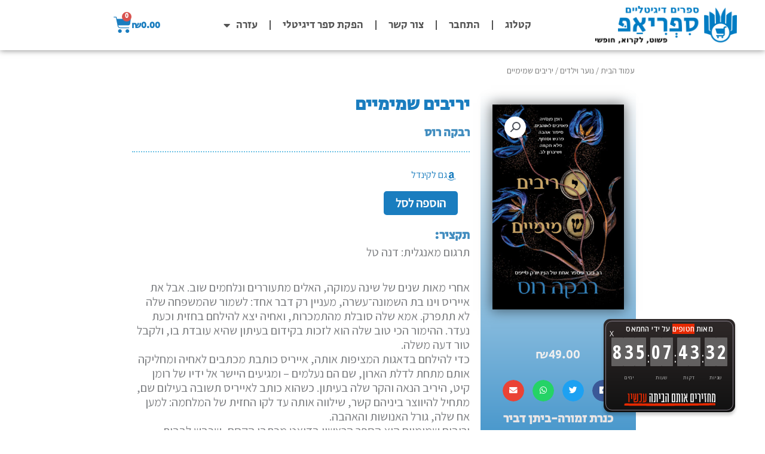

--- FILE ---
content_type: text/html; charset=UTF-8
request_url: https://shop.sifriapp.co.il/ebook/%D7%99%D7%A8%D7%99%D7%91%D7%99%D7%9D-%D7%A9%D7%9E%D7%99%D7%9E%D7%99%D7%99%D7%9D/
body_size: 39659
content:
<!DOCTYPE html>
<html dir="rtl" lang="he-IL">
<head>
<meta charset="UTF-8">
<meta name="viewport" content="width=device-width, initial-scale=1">
	<link rel="profile" href="https://gmpg.org/xfn/11"> 
	<meta name='robots' content='index, follow, max-image-preview:large, max-snippet:-1, max-video-preview:-1' />

	<!-- This site is optimized with the Yoast SEO plugin v26.7 - https://yoast.com/wordpress/plugins/seo/ -->
	<title>יריבים שמימיים - חנות ספריאפ</title>
	<link rel="canonical" href="https://shop.sifriapp.co.il/ebook/יריבים-שמימיים/" />
	<meta property="og:locale" content="he_IL" />
	<meta property="og:type" content="article" />
	<meta property="og:title" content="יריבים שמימיים - חנות ספריאפ" />
	<meta property="og:description" content="תרגום מאנגלית: דנה טל אחרי מאות שנים של שינה עמוקה, האלים מתעוררים ונלחמים שוב. אבל את אייריס וינו בת השמונה־עשרה, מעניין רק דבר אחד: לשמור שהמשפחה שלה לא תתפרק. אמא שלה סובלת מהתמכרות, ואחיה יצא להילחם בחזית וכעת נעדר. ההימור הכי טוב שלה הוא לזכות בקידום בעיתון שהיא עובדת בו, ולקבל טור דעה משלה. כדי להילחם בדאגות המציפות אותה, אייריס כותבת מכתבים לאחיה ומחליקה אותם מתחת לדלת הארון, שם הם נעלמים – ומגיעים היישר אל ידיו של רומן קיט, היריב הנאה והקר שלה בעיתון. כשהוא כותב לאייריס תשובה בעילום שם, מתחיל להיווצר ביניהם קשר, שילווה אותה עד לקו החזית של המלחמה: למען אח שלה, גורל האנושות והאהבה. יריבים שמימיים הוא הספר הראשון בדואט מכתבי הקסם, שכבש לבבות ברחבי העולם וזכה לשבחי הביקורת. רבקה רוס היא סופרת אמריקנית של ספרי פנטזיה לנוער ולמבוגרים, שספריה מככבים בראש רשימת רבי המכר באמריקה. מגיל צעיר היא חיפשה פורטל ל&#039;נרניה&#039; וחלמה לכתוב. כשהיא לא כותבת, אפשר למצוא אותה בגינה שלה, שם היא שותלת פרחי בר ומצמיחה רעיונות לסיפורים. היא גרה עם בן זוג וכלב רועה אוסטרלי מכור לפריסבי במדרונות הרי האפלאצ&#039;ים בג&#039;ורג&#039;יה. &quot;התחלה סוחפת לסדרה חדשה יפה ורומנטית, עם סיום שישאיר אתכם משתוקקים לספר הבא.&quot;             הניו יורק טיימס &quot;סיפור קסום של חוסן ואהבה מול עולם מסוכן, שנכנס לקורא מתחת לעור וישר ללב.&quot;                    יו־אס־איי טודיי" />
	<meta property="og:url" content="https://shop.sifriapp.co.il/ebook/יריבים-שמימיים/" />
	<meta property="og:site_name" content="חנות ספריאפ" />
	<meta property="article:modified_time" content="2024-06-19T17:47:42+00:00" />
	<meta name="twitter:card" content="summary_large_image" />
	<script type="application/ld+json" class="yoast-schema-graph">{"@context":"https://schema.org","@graph":[{"@type":"WebPage","@id":"https://shop.sifriapp.co.il/ebook/%d7%99%d7%a8%d7%99%d7%91%d7%99%d7%9d-%d7%a9%d7%9e%d7%99%d7%9e%d7%99%d7%99%d7%9d/","url":"https://shop.sifriapp.co.il/ebook/%d7%99%d7%a8%d7%99%d7%91%d7%99%d7%9d-%d7%a9%d7%9e%d7%99%d7%9e%d7%99%d7%99%d7%9d/","name":"יריבים שמימיים - חנות ספריאפ","isPartOf":{"@id":"https://shop.sifriapp.co.il/#website"},"primaryImageOfPage":{"@id":"https://shop.sifriapp.co.il/ebook/%d7%99%d7%a8%d7%99%d7%91%d7%99%d7%9d-%d7%a9%d7%9e%d7%99%d7%9e%d7%99%d7%99%d7%9d/#primaryimage"},"image":{"@id":"https://shop.sifriapp.co.il/ebook/%d7%99%d7%a8%d7%99%d7%91%d7%99%d7%9d-%d7%a9%d7%9e%d7%99%d7%9e%d7%99%d7%99%d7%9d/#primaryimage"},"thumbnailUrl":"https://shop.sifriapp.co.il/wp-content/uploads/2024/06/yerivim_shmeymiim_1182844696.jpg","datePublished":"2024-06-19T17:47:41+00:00","dateModified":"2024-06-19T17:47:42+00:00","breadcrumb":{"@id":"https://shop.sifriapp.co.il/ebook/%d7%99%d7%a8%d7%99%d7%91%d7%99%d7%9d-%d7%a9%d7%9e%d7%99%d7%9e%d7%99%d7%99%d7%9d/#breadcrumb"},"inLanguage":"he-IL","potentialAction":[{"@type":"ReadAction","target":["https://shop.sifriapp.co.il/ebook/%d7%99%d7%a8%d7%99%d7%91%d7%99%d7%9d-%d7%a9%d7%9e%d7%99%d7%9e%d7%99%d7%99%d7%9d/"]}]},{"@type":"ImageObject","inLanguage":"he-IL","@id":"https://shop.sifriapp.co.il/ebook/%d7%99%d7%a8%d7%99%d7%91%d7%99%d7%9d-%d7%a9%d7%9e%d7%99%d7%9e%d7%99%d7%99%d7%9d/#primaryimage","url":"https://shop.sifriapp.co.il/wp-content/uploads/2024/06/yerivim_shmeymiim_1182844696.jpg","contentUrl":"https://shop.sifriapp.co.il/wp-content/uploads/2024/06/yerivim_shmeymiim_1182844696.jpg","width":1594,"height":2480},{"@type":"BreadcrumbList","@id":"https://shop.sifriapp.co.il/ebook/%d7%99%d7%a8%d7%99%d7%91%d7%99%d7%9d-%d7%a9%d7%9e%d7%99%d7%9e%d7%99%d7%99%d7%9d/#breadcrumb","itemListElement":[{"@type":"ListItem","position":1,"name":"Home","item":"https://shop.sifriapp.co.il/"},{"@type":"ListItem","position":2,"name":"Shop","item":"https://shop.sifriapp.co.il/shop/"},{"@type":"ListItem","position":3,"name":"יריבים שמימיים"}]},{"@type":"WebSite","@id":"https://shop.sifriapp.co.il/#website","url":"https://shop.sifriapp.co.il/","name":"חנות ספריאפ","description":"פשוט. לקרוא. חופשי.","publisher":{"@id":"https://shop.sifriapp.co.il/#organization"},"alternateName":"SifriApp Shop","potentialAction":[{"@type":"SearchAction","target":{"@type":"EntryPoint","urlTemplate":"https://shop.sifriapp.co.il/?s={search_term_string}"},"query-input":{"@type":"PropertyValueSpecification","valueRequired":true,"valueName":"search_term_string"}}],"inLanguage":"he-IL"},{"@type":"Organization","@id":"https://shop.sifriapp.co.il/#organization","name":"ספריאפ","alternateName":"SifriApp","url":"https://shop.sifriapp.co.il/","logo":{"@type":"ImageObject","inLanguage":"he-IL","@id":"https://shop.sifriapp.co.il/#/schema/logo/image/","url":"https://shop.sifriapp.co.il/wp-content/uploads/2018/03/app_logo_white_512-1.png","contentUrl":"https://shop.sifriapp.co.il/wp-content/uploads/2018/03/app_logo_white_512-1.png","width":512,"height":512,"caption":"ספריאפ"},"image":{"@id":"https://shop.sifriapp.co.il/#/schema/logo/image/"}}]}</script>
	<!-- / Yoast SEO plugin. -->


<link rel='dns-prefetch' href='//www.googletagmanager.com' />
<link rel='dns-prefetch' href='//fonts.googleapis.com' />
<link rel="alternate" title="oEmbed (JSON)" type="application/json+oembed" href="https://shop.sifriapp.co.il/wp-json/oembed/1.0/embed?url=https%3A%2F%2Fshop.sifriapp.co.il%2Febook%2F%25d7%2599%25d7%25a8%25d7%2599%25d7%2591%25d7%2599%25d7%259d-%25d7%25a9%25d7%259e%25d7%2599%25d7%259e%25d7%2599%25d7%2599%25d7%259d%2F" />
<link rel="alternate" title="oEmbed (XML)" type="text/xml+oembed" href="https://shop.sifriapp.co.il/wp-json/oembed/1.0/embed?url=https%3A%2F%2Fshop.sifriapp.co.il%2Febook%2F%25d7%2599%25d7%25a8%25d7%2599%25d7%2591%25d7%2599%25d7%259d-%25d7%25a9%25d7%259e%25d7%2599%25d7%259e%25d7%2599%25d7%2599%25d7%259d%2F&#038;format=xml" />
<style id='wp-img-auto-sizes-contain-inline-css'>
img:is([sizes=auto i],[sizes^="auto," i]){contain-intrinsic-size:3000px 1500px}
/*# sourceURL=wp-img-auto-sizes-contain-inline-css */
</style>
<link rel='stylesheet' id='astra-theme-css-rtl-css' href='https://shop.sifriapp.co.il/wp-content/themes/astra/assets/css/minified/style.min-rtl.css?ver=4.12.0' media='all' />
<style id='astra-theme-css-inline-css'>
.ast-no-sidebar .entry-content .alignfull {margin-left: calc( -50vw + 50%);margin-right: calc( -50vw + 50%);max-width: 100vw;width: 100vw;}.ast-no-sidebar .entry-content .alignwide {margin-left: calc(-41vw + 50%);margin-right: calc(-41vw + 50%);max-width: unset;width: unset;}.ast-no-sidebar .entry-content .alignfull .alignfull,.ast-no-sidebar .entry-content .alignfull .alignwide,.ast-no-sidebar .entry-content .alignwide .alignfull,.ast-no-sidebar .entry-content .alignwide .alignwide,.ast-no-sidebar .entry-content .wp-block-column .alignfull,.ast-no-sidebar .entry-content .wp-block-column .alignwide{width: 100%;margin-left: auto;margin-right: auto;}.wp-block-gallery,.blocks-gallery-grid {margin: 0;}.wp-block-separator {max-width: 100px;}.wp-block-separator.is-style-wide,.wp-block-separator.is-style-dots {max-width: none;}.entry-content .has-2-columns .wp-block-column:first-child {padding-right: 10px;}.entry-content .has-2-columns .wp-block-column:last-child {padding-left: 10px;}@media (max-width: 782px) {.entry-content .wp-block-columns .wp-block-column {flex-basis: 100%;}.entry-content .has-2-columns .wp-block-column:first-child {padding-right: 0;}.entry-content .has-2-columns .wp-block-column:last-child {padding-left: 0;}}body .entry-content .wp-block-latest-posts {margin-left: 0;}body .entry-content .wp-block-latest-posts li {list-style: none;}.ast-no-sidebar .ast-container .entry-content .wp-block-latest-posts {margin-left: 0;}.ast-header-break-point .entry-content .alignwide {margin-left: auto;margin-right: auto;}.entry-content .blocks-gallery-item img {margin-bottom: auto;}.wp-block-pullquote {border-top: 4px solid #555d66;border-bottom: 4px solid #555d66;color: #40464d;}:root{--ast-post-nav-space:0;--ast-container-default-xlg-padding:6.67em;--ast-container-default-lg-padding:5.67em;--ast-container-default-slg-padding:4.34em;--ast-container-default-md-padding:3.34em;--ast-container-default-sm-padding:6.67em;--ast-container-default-xs-padding:2.4em;--ast-container-default-xxs-padding:1.4em;--ast-code-block-background:#EEEEEE;--ast-comment-inputs-background:#FAFAFA;--ast-normal-container-width:1200px;--ast-narrow-container-width:750px;--ast-blog-title-font-weight:normal;--ast-blog-meta-weight:inherit;--ast-global-color-primary:var(--ast-global-color-5);--ast-global-color-secondary:var(--ast-global-color-4);--ast-global-color-alternate-background:var(--ast-global-color-7);--ast-global-color-subtle-background:var(--ast-global-color-6);--ast-bg-style-guide:var( --ast-global-color-secondary,--ast-global-color-5 );--ast-shadow-style-guide:0px 0px 4px 0 #00000057;--ast-global-dark-bg-style:#fff;--ast-global-dark-lfs:#fbfbfb;--ast-widget-bg-color:#fafafa;--ast-wc-container-head-bg-color:#fbfbfb;--ast-title-layout-bg:#eeeeee;--ast-search-border-color:#e7e7e7;--ast-lifter-hover-bg:#e6e6e6;--ast-gallery-block-color:#000;--srfm-color-input-label:var(--ast-global-color-2);}html{font-size:125%;}a,.page-title{color:#1a7dbf;}a:hover,a:focus{color:var(--ast-global-color-1);}body,button,input,select,textarea,.ast-button,.ast-custom-button{font-family:'Assistant',sans-serif;font-weight:400;font-size:20px;font-size:1rem;line-height:var(--ast-body-line-height,1.65em);}blockquote{color:var(--ast-global-color-3);}h1,h2,h3,h4,h5,h6,.entry-content :where(h1,h2,h3,h4,h5,h6),.entry-content :where(h1,h2,h3,h4,h5,h6) a,.site-title,.site-title a{font-family:'Secular One',sans-serif;font-weight:400;}.ast-site-identity .site-title a{color:var(--ast-global-color-2);}.site-title{font-size:35px;font-size:1.75rem;display:none;}header .custom-logo-link img{max-width:360px;width:360px;}.astra-logo-svg{width:360px;}.site-header .site-description{font-size:18px;font-size:0.9rem;display:none;}.entry-title{font-size:30px;font-size:1.5rem;}.archive .ast-article-post .ast-article-inner,.blog .ast-article-post .ast-article-inner,.archive .ast-article-post .ast-article-inner:hover,.blog .ast-article-post .ast-article-inner:hover{overflow:hidden;}h1,.entry-content :where(h1),.entry-content :where(h1) a{font-size:48px;font-size:2.4rem;font-family:'Secular One',sans-serif;line-height:1.4em;}h2,.entry-content :where(h2),.entry-content :where(h2) a{font-size:42px;font-size:2.1rem;font-family:'Secular One',sans-serif;line-height:1.3em;}h3,.entry-content :where(h3),.entry-content :where(h3) a{font-size:30px;font-size:1.5rem;font-family:'Secular One',sans-serif;line-height:1.3em;}h4,.entry-content :where(h4),.entry-content :where(h4) a{font-size:24px;font-size:1.2rem;line-height:1.2em;font-family:'Secular One',sans-serif;}h5,.entry-content :where(h5),.entry-content :where(h5) a{font-size:20px;font-size:1rem;line-height:1.2em;font-family:'Secular One',sans-serif;}h6,.entry-content :where(h6),.entry-content :where(h6) a{font-size:16px;font-size:0.8rem;line-height:1.25em;font-family:'Secular One',sans-serif;}::selection{background-color:#1a7dbf;color:#ffffff;}body,h1,h2,h3,h4,h5,h6,.entry-title a,.entry-content :where(h1,h2,h3,h4,h5,h6),.entry-content :where(h1,h2,h3,h4,h5,h6) a{color:var(--ast-global-color-3);}.tagcloud a:hover,.tagcloud a:focus,.tagcloud a.current-item{color:#ffffff;border-color:#1a7dbf;background-color:#1a7dbf;}input:focus,input[type="text"]:focus,input[type="email"]:focus,input[type="url"]:focus,input[type="password"]:focus,input[type="reset"]:focus,input[type="search"]:focus,textarea:focus{border-color:#1a7dbf;}input[type="radio"]:checked,input[type=reset],input[type="checkbox"]:checked,input[type="checkbox"]:hover:checked,input[type="checkbox"]:focus:checked,input[type=range]::-webkit-slider-thumb{border-color:#1a7dbf;background-color:#1a7dbf;box-shadow:none;}.site-footer a:hover + .post-count,.site-footer a:focus + .post-count{background:#1a7dbf;border-color:#1a7dbf;}.single .nav-links .nav-previous,.single .nav-links .nav-next{color:#1a7dbf;}.entry-meta,.entry-meta *{line-height:1.45;color:#1a7dbf;}.entry-meta a:not(.ast-button):hover,.entry-meta a:not(.ast-button):hover *,.entry-meta a:not(.ast-button):focus,.entry-meta a:not(.ast-button):focus *,.page-links > .page-link,.page-links .page-link:hover,.post-navigation a:hover{color:var(--ast-global-color-1);}#cat option,.secondary .calendar_wrap thead a,.secondary .calendar_wrap thead a:visited{color:#1a7dbf;}.secondary .calendar_wrap #today,.ast-progress-val span{background:#1a7dbf;}.secondary a:hover + .post-count,.secondary a:focus + .post-count{background:#1a7dbf;border-color:#1a7dbf;}.calendar_wrap #today > a{color:#ffffff;}.page-links .page-link,.single .post-navigation a{color:#1a7dbf;}.ast-search-menu-icon .search-form button.search-submit{padding:0 4px;}.ast-search-menu-icon form.search-form{padding-right:0;}.ast-header-search .ast-search-menu-icon.ast-dropdown-active .search-form,.ast-header-search .ast-search-menu-icon.ast-dropdown-active .search-field:focus{transition:all 0.2s;}.search-form input.search-field:focus{outline:none;}.widget-title,.widget .wp-block-heading{font-size:28px;font-size:1.4rem;color:var(--ast-global-color-3);}.ast-search-menu-icon.slide-search a:focus-visible:focus-visible,.astra-search-icon:focus-visible,#close:focus-visible,a:focus-visible,.ast-menu-toggle:focus-visible,.site .skip-link:focus-visible,.wp-block-loginout input:focus-visible,.wp-block-search.wp-block-search__button-inside .wp-block-search__inside-wrapper,.ast-header-navigation-arrow:focus-visible,.woocommerce .wc-proceed-to-checkout > .checkout-button:focus-visible,.woocommerce .woocommerce-MyAccount-navigation ul li a:focus-visible,.ast-orders-table__row .ast-orders-table__cell:focus-visible,.woocommerce .woocommerce-order-details .order-again > .button:focus-visible,.woocommerce .woocommerce-message a.button.wc-forward:focus-visible,.woocommerce #minus_qty:focus-visible,.woocommerce #plus_qty:focus-visible,a#ast-apply-coupon:focus-visible,.woocommerce .woocommerce-info a:focus-visible,.woocommerce .astra-shop-summary-wrap a:focus-visible,.woocommerce a.wc-forward:focus-visible,#ast-apply-coupon:focus-visible,.woocommerce-js .woocommerce-mini-cart-item a.remove:focus-visible,#close:focus-visible,.button.search-submit:focus-visible,#search_submit:focus,.normal-search:focus-visible,.ast-header-account-wrap:focus-visible,.woocommerce .ast-on-card-button.ast-quick-view-trigger:focus,.astra-cart-drawer-close:focus,.ast-single-variation:focus,.ast-woocommerce-product-gallery__image:focus,.ast-button:focus,.woocommerce-product-gallery--with-images [data-controls="prev"]:focus-visible,.woocommerce-product-gallery--with-images [data-controls="next"]:focus-visible,.ast-builder-button-wrap:has(.ast-custom-button-link:focus),.ast-builder-button-wrap .ast-custom-button-link:focus{outline-style:dotted;outline-color:inherit;outline-width:thin;}input:focus,input[type="text"]:focus,input[type="email"]:focus,input[type="url"]:focus,input[type="password"]:focus,input[type="reset"]:focus,input[type="search"]:focus,input[type="number"]:focus,textarea:focus,.wp-block-search__input:focus,[data-section="section-header-mobile-trigger"] .ast-button-wrap .ast-mobile-menu-trigger-minimal:focus,.ast-mobile-popup-drawer.active .menu-toggle-close:focus,.woocommerce-ordering select.orderby:focus,#ast-scroll-top:focus,#coupon_code:focus,.woocommerce-page #comment:focus,.woocommerce #reviews #respond input#submit:focus,.woocommerce a.add_to_cart_button:focus,.woocommerce .button.single_add_to_cart_button:focus,.woocommerce .woocommerce-cart-form button:focus,.woocommerce .woocommerce-cart-form__cart-item .quantity .qty:focus,.woocommerce .woocommerce-billing-fields .woocommerce-billing-fields__field-wrapper .woocommerce-input-wrapper > .input-text:focus,.woocommerce #order_comments:focus,.woocommerce #place_order:focus,.woocommerce .woocommerce-address-fields .woocommerce-address-fields__field-wrapper .woocommerce-input-wrapper > .input-text:focus,.woocommerce .woocommerce-MyAccount-content form button:focus,.woocommerce .woocommerce-MyAccount-content .woocommerce-EditAccountForm .woocommerce-form-row .woocommerce-Input.input-text:focus,.woocommerce .ast-woocommerce-container .woocommerce-pagination ul.page-numbers li a:focus,body #content .woocommerce form .form-row .select2-container--default .select2-selection--single:focus,#ast-coupon-code:focus,.woocommerce.woocommerce-js .quantity input[type=number]:focus,.woocommerce-js .woocommerce-mini-cart-item .quantity input[type=number]:focus,.woocommerce p#ast-coupon-trigger:focus{border-style:dotted;border-color:inherit;border-width:thin;}input{outline:none;}.woocommerce-js input[type=text]:focus,.woocommerce-js input[type=email]:focus,.woocommerce-js textarea:focus,input[type=number]:focus,.comments-area textarea#comment:focus,.comments-area textarea#comment:active,.comments-area .ast-comment-formwrap input[type="text"]:focus,.comments-area .ast-comment-formwrap input[type="text"]:active{outline-style:unset;outline-color:inherit;outline-width:thin;}.main-header-menu .menu-link,.ast-header-custom-item a{color:var(--ast-global-color-3);}.main-header-menu .menu-item:hover > .menu-link,.main-header-menu .menu-item:hover > .ast-menu-toggle,.main-header-menu .ast-masthead-custom-menu-items a:hover,.main-header-menu .menu-item.focus > .menu-link,.main-header-menu .menu-item.focus > .ast-menu-toggle,.main-header-menu .current-menu-item > .menu-link,.main-header-menu .current-menu-ancestor > .menu-link,.main-header-menu .current-menu-item > .ast-menu-toggle,.main-header-menu .current-menu-ancestor > .ast-menu-toggle{color:#1a7dbf;}.header-main-layout-3 .ast-main-header-bar-alignment{margin-right:auto;}.header-main-layout-2 .site-header-section-left .ast-site-identity{text-align:right;}.site-logo-img img{ transition:all 0.2s linear;}body .ast-oembed-container *{position:absolute;top:0;width:100%;height:100%;right:0;}body .wp-block-embed-pocket-casts .ast-oembed-container *{position:unset;}.ast-header-break-point .ast-mobile-menu-buttons-minimal.menu-toggle{background:transparent;color:#1a7dbf;}.ast-header-break-point .ast-mobile-menu-buttons-outline.menu-toggle{background:transparent;border:1px solid #1a7dbf;color:#1a7dbf;}.ast-header-break-point .ast-mobile-menu-buttons-fill.menu-toggle{background:#1a7dbf;color:#ffffff;}.ast-single-post-featured-section + article {margin-top: 2em;}.site-content .ast-single-post-featured-section img {width: 100%;overflow: hidden;object-fit: cover;}.site > .ast-single-related-posts-container {margin-top: 0;}@media (min-width: 769px) {.ast-desktop .ast-container--narrow {max-width: var(--ast-narrow-container-width);margin: 0 auto;}}.ast-small-footer a:hover{color:#1a7dbf;}.footer-adv .footer-adv-overlay{border-top-style:solid;border-top-color:#7a7a7a;}.footer-adv .widget-title,.footer-adv .widget-title a{color:#1a7dbf;}.footer-adv a:hover,.footer-adv .no-widget-text a:hover,.footer-adv a:focus,.footer-adv .no-widget-text a:focus{color:#1a7dbf;}@media( max-width: 420px ) {.single .nav-links .nav-previous,.single .nav-links .nav-next {width: 100%;text-align: center;}}.wp-block-buttons.aligncenter{justify-content:center;}@media (max-width:782px){.entry-content .wp-block-columns .wp-block-column{margin-left:0px;}}.wp-block-image.aligncenter{margin-left:auto;margin-right:auto;}.wp-block-table.aligncenter{margin-left:auto;margin-right:auto;}.wp-block-buttons .wp-block-button.is-style-outline .wp-block-button__link.wp-element-button,.ast-outline-button,.wp-block-uagb-buttons-child .uagb-buttons-repeater.ast-outline-button{border-color:#1a7dbf;border-top-width:2px;border-right-width:2px;border-bottom-width:2px;border-left-width:2px;font-family:inherit;font-weight:inherit;line-height:1em;}.wp-block-button.is-style-outline .wp-block-button__link:hover,.wp-block-buttons .wp-block-button.is-style-outline .wp-block-button__link:focus,.wp-block-buttons .wp-block-button.is-style-outline > .wp-block-button__link:not(.has-text-color):hover,.wp-block-buttons .wp-block-button.wp-block-button__link.is-style-outline:not(.has-text-color):hover,.ast-outline-button:hover,.ast-outline-button:focus,.wp-block-uagb-buttons-child .uagb-buttons-repeater.ast-outline-button:hover,.wp-block-uagb-buttons-child .uagb-buttons-repeater.ast-outline-button:focus{background-color:#1a7dbf;}.wp-block-button .wp-block-button__link.wp-element-button.is-style-outline:not(.has-background),.wp-block-button.is-style-outline>.wp-block-button__link.wp-element-button:not(.has-background),.ast-outline-button{background-color:#1a7dbf;}.entry-content[data-ast-blocks-layout] > figure{margin-bottom:1em;}.elementor-widget-container .elementor-loop-container .e-loop-item[data-elementor-type="loop-item"]{width:100%;}@media (max-width:768px){.ast-left-sidebar #content > .ast-container{display:flex;flex-direction:column-reverse;width:100%;}.ast-separate-container .ast-article-post,.ast-separate-container .ast-article-single{padding:1.5em 2.14em;}.ast-author-box img.avatar{margin:20px 0 0 0;}}@media (min-width:769px){.ast-separate-container.ast-right-sidebar #primary,.ast-separate-container.ast-left-sidebar #primary{border:0;}.search-no-results.ast-separate-container #primary{margin-bottom:4em;}}.menu-toggle,button,.ast-button,.ast-custom-button,.button,input#submit,input[type="button"],input[type="submit"],input[type="reset"]{color:#ffffff;border-color:#1a7dbf;background-color:#1a7dbf;padding-top:10px;padding-right:40px;padding-bottom:10px;padding-left:40px;font-family:inherit;font-weight:inherit;}button:focus,.menu-toggle:hover,button:hover,.ast-button:hover,.ast-custom-button:hover .button:hover,.ast-custom-button:hover,input[type=reset]:hover,input[type=reset]:focus,input#submit:hover,input#submit:focus,input[type="button"]:hover,input[type="button"]:focus,input[type="submit"]:hover,input[type="submit"]:focus{color:#ffffff;background-color:#1a7dbf;border-color:#1a7dbf;}@media (max-width:768px){.ast-mobile-header-stack .main-header-bar .ast-search-menu-icon{display:inline-block;}.ast-header-break-point.ast-header-custom-item-outside .ast-mobile-header-stack .main-header-bar .ast-search-icon{margin:0;}.ast-comment-avatar-wrap img{max-width:2.5em;}.ast-comment-meta{padding:0 1.8888em 1.3333em;}.ast-separate-container .ast-comment-list li.depth-1{padding:1.5em 2.14em;}.ast-separate-container .comment-respond{padding:2em 2.14em;}}@media (min-width:544px){.ast-container{max-width:100%;}}@media (max-width:544px){.ast-separate-container .ast-article-post,.ast-separate-container .ast-article-single,.ast-separate-container .comments-title,.ast-separate-container .ast-archive-description{padding:1.5em 1em;}.ast-separate-container #content .ast-container{padding-left:0.54em;padding-right:0.54em;}.ast-separate-container .ast-comment-list .bypostauthor{padding:.5em;}.ast-search-menu-icon.ast-dropdown-active .search-field{width:170px;}.site-branding img,.site-header .site-logo-img .custom-logo-link img{max-width:100%;}}@media (min-width:769px){.ast-small-footer .ast-container{max-width:100%;padding-left:35px;padding-right:35px;}} #ast-mobile-header .ast-site-header-cart-li a{pointer-events:none;}.ast-no-sidebar.ast-separate-container .entry-content .alignfull {margin-left: -6.67em;margin-right: -6.67em;width: auto;}@media (max-width: 1200px) {.ast-no-sidebar.ast-separate-container .entry-content .alignfull {margin-left: -2.4em;margin-right: -2.4em;}}@media (max-width: 768px) {.ast-no-sidebar.ast-separate-container .entry-content .alignfull {margin-left: -2.14em;margin-right: -2.14em;}}@media (max-width: 544px) {.ast-no-sidebar.ast-separate-container .entry-content .alignfull {margin-left: -1em;margin-right: -1em;}}.ast-no-sidebar.ast-separate-container .entry-content .alignwide {margin-left: -20px;margin-right: -20px;}.ast-no-sidebar.ast-separate-container .entry-content .wp-block-column .alignfull,.ast-no-sidebar.ast-separate-container .entry-content .wp-block-column .alignwide {margin-left: auto;margin-right: auto;width: 100%;}@media (max-width:768px){.site-title{display:none;}.site-header .site-description{display:none;}}@media (max-width:544px){.site-title{display:none;}.site-header .site-description{display:none;}}@media (max-width:768px){html{font-size:114%;}}@media (max-width:544px){html{font-size:114%;}}@media (min-width:769px){.ast-container{max-width:1240px;}}@font-face {font-family: "Astra";src: url(https://shop.sifriapp.co.il/wp-content/themes/astra/assets/fonts/astra.woff) format("woff"),url(https://shop.sifriapp.co.il/wp-content/themes/astra/assets/fonts/astra.ttf) format("truetype"),url(https://shop.sifriapp.co.il/wp-content/themes/astra/assets/fonts/astra.svg#astra) format("svg");font-weight: normal;font-style: normal;font-display: fallback;}@media (max-width:921px) {.main-header-bar .main-header-bar-navigation{display:none;}}@media (min-width:769px){.blog .site-content > .ast-container,.archive .site-content > .ast-container,.search .site-content > .ast-container{max-width:1200px;}}.ast-desktop .main-header-menu.submenu-with-border .sub-menu,.ast-desktop .main-header-menu.submenu-with-border .astra-full-megamenu-wrapper{border-color:#eaeaea;}.ast-desktop .main-header-menu.submenu-with-border .sub-menu{border-top-width:1px;border-right-width:1px;border-left-width:1px;border-bottom-width:1px;border-style:solid;}.ast-desktop .main-header-menu.submenu-with-border .sub-menu .sub-menu{top:-1px;}.ast-desktop .main-header-menu.submenu-with-border .sub-menu .menu-link,.ast-desktop .main-header-menu.submenu-with-border .children .menu-link{border-bottom-width:1px;border-style:solid;border-color:#eaeaea;}@media (min-width:769px){.main-header-menu .sub-menu .menu-item.ast-left-align-sub-menu:hover > .sub-menu,.main-header-menu .sub-menu .menu-item.ast-left-align-sub-menu.focus > .sub-menu{margin-left:-2px;}}.ast-small-footer{border-top-style:solid;border-top-width:1px;border-top-color:#7a7a7a;}.ast-small-footer-wrap{text-align:center;}.site .comments-area{padding-bottom:3em;}.ast-header-break-point.ast-header-custom-item-inside .main-header-bar .main-header-bar-navigation .ast-search-icon {display: none;}.ast-header-break-point.ast-header-custom-item-inside .main-header-bar .ast-search-menu-icon .search-form {padding: 0;display: block;overflow: hidden;}.ast-header-break-point .ast-header-custom-item .widget:last-child {margin-bottom: 1em;}.ast-header-custom-item .widget {margin: 0.5em;display: inline-block;vertical-align: middle;}.ast-header-custom-item .widget p {margin-bottom: 0;}.ast-header-custom-item .widget li {width: auto;}.ast-header-custom-item-inside .button-custom-menu-item .menu-link {display: none;}.ast-header-custom-item-inside.ast-header-break-point .button-custom-menu-item .ast-custom-button-link {display: none;}.ast-header-custom-item-inside.ast-header-break-point .button-custom-menu-item .menu-link {display: block;}.ast-header-break-point.ast-header-custom-item-outside .main-header-bar .ast-search-icon {margin-left: 1em;}.ast-header-break-point.ast-header-custom-item-inside .main-header-bar .ast-search-menu-icon .search-field,.ast-header-break-point.ast-header-custom-item-inside .main-header-bar .ast-search-menu-icon.ast-inline-search .search-field {width: 100%;padding-left: 5.5em;}.ast-header-break-point.ast-header-custom-item-inside .main-header-bar .ast-search-menu-icon .search-submit {display: block;position: absolute;height: 100%;top: 0;left: 0;padding: 0 1em;border-radius: 0;}.ast-header-break-point .ast-header-custom-item .ast-masthead-custom-menu-items {padding-right: 20px;padding-left: 20px;margin-bottom: 1em;margin-top: 1em;}.ast-header-custom-item-inside.ast-header-break-point .button-custom-menu-item {padding-right: 0;padding-left: 0;margin-top: 0;margin-bottom: 0;}.astra-icon-down_arrow::after {content: "\e900";font-family: Astra;}.astra-icon-close::after {content: "\e5cd";font-family: Astra;}.astra-icon-drag_handle::after {content: "\e25d";font-family: Astra;}.astra-icon-format_align_justify::after {content: "\e235";font-family: Astra;}.astra-icon-menu::after {content: "\e5d2";font-family: Astra;}.astra-icon-reorder::after {content: "\e8fe";font-family: Astra;}.astra-icon-search::after {content: "\e8b6";font-family: Astra;}.astra-icon-zoom_in::after {content: "\e56b";font-family: Astra;}.astra-icon-check-circle::after {content: "\e901";font-family: Astra;}.astra-icon-shopping-cart::after {content: "\f07a";font-family: Astra;}.astra-icon-shopping-bag::after {content: "\f290";font-family: Astra;}.astra-icon-shopping-basket::after {content: "\f291";font-family: Astra;}.astra-icon-circle-o::after {content: "\e903";font-family: Astra;}.astra-icon-certificate::after {content: "\e902";font-family: Astra;}blockquote {padding: 1.2em;}:root .has-ast-global-color-0-color{color:var(--ast-global-color-0);}:root .has-ast-global-color-0-background-color{background-color:var(--ast-global-color-0);}:root .wp-block-button .has-ast-global-color-0-color{color:var(--ast-global-color-0);}:root .wp-block-button .has-ast-global-color-0-background-color{background-color:var(--ast-global-color-0);}:root .has-ast-global-color-1-color{color:var(--ast-global-color-1);}:root .has-ast-global-color-1-background-color{background-color:var(--ast-global-color-1);}:root .wp-block-button .has-ast-global-color-1-color{color:var(--ast-global-color-1);}:root .wp-block-button .has-ast-global-color-1-background-color{background-color:var(--ast-global-color-1);}:root .has-ast-global-color-2-color{color:var(--ast-global-color-2);}:root .has-ast-global-color-2-background-color{background-color:var(--ast-global-color-2);}:root .wp-block-button .has-ast-global-color-2-color{color:var(--ast-global-color-2);}:root .wp-block-button .has-ast-global-color-2-background-color{background-color:var(--ast-global-color-2);}:root .has-ast-global-color-3-color{color:var(--ast-global-color-3);}:root .has-ast-global-color-3-background-color{background-color:var(--ast-global-color-3);}:root .wp-block-button .has-ast-global-color-3-color{color:var(--ast-global-color-3);}:root .wp-block-button .has-ast-global-color-3-background-color{background-color:var(--ast-global-color-3);}:root .has-ast-global-color-4-color{color:var(--ast-global-color-4);}:root .has-ast-global-color-4-background-color{background-color:var(--ast-global-color-4);}:root .wp-block-button .has-ast-global-color-4-color{color:var(--ast-global-color-4);}:root .wp-block-button .has-ast-global-color-4-background-color{background-color:var(--ast-global-color-4);}:root .has-ast-global-color-5-color{color:var(--ast-global-color-5);}:root .has-ast-global-color-5-background-color{background-color:var(--ast-global-color-5);}:root .wp-block-button .has-ast-global-color-5-color{color:var(--ast-global-color-5);}:root .wp-block-button .has-ast-global-color-5-background-color{background-color:var(--ast-global-color-5);}:root .has-ast-global-color-6-color{color:var(--ast-global-color-6);}:root .has-ast-global-color-6-background-color{background-color:var(--ast-global-color-6);}:root .wp-block-button .has-ast-global-color-6-color{color:var(--ast-global-color-6);}:root .wp-block-button .has-ast-global-color-6-background-color{background-color:var(--ast-global-color-6);}:root .has-ast-global-color-7-color{color:var(--ast-global-color-7);}:root .has-ast-global-color-7-background-color{background-color:var(--ast-global-color-7);}:root .wp-block-button .has-ast-global-color-7-color{color:var(--ast-global-color-7);}:root .wp-block-button .has-ast-global-color-7-background-color{background-color:var(--ast-global-color-7);}:root .has-ast-global-color-8-color{color:var(--ast-global-color-8);}:root .has-ast-global-color-8-background-color{background-color:var(--ast-global-color-8);}:root .wp-block-button .has-ast-global-color-8-color{color:var(--ast-global-color-8);}:root .wp-block-button .has-ast-global-color-8-background-color{background-color:var(--ast-global-color-8);}:root{--ast-global-color-0:#0170B9;--ast-global-color-1:#3a3a3a;--ast-global-color-2:#3a3a3a;--ast-global-color-3:#4B4F58;--ast-global-color-4:#F5F5F5;--ast-global-color-5:#FFFFFF;--ast-global-color-6:#E5E5E5;--ast-global-color-7:#424242;--ast-global-color-8:#000000;}:root {--ast-border-color : #dddddd;}.ast-breadcrumbs .trail-browse,.ast-breadcrumbs .trail-items,.ast-breadcrumbs .trail-items li{display:inline-block;margin:0;padding:0;border:none;background:inherit;text-indent:0;text-decoration:none;}.ast-breadcrumbs .trail-browse{font-size:inherit;font-style:inherit;font-weight:inherit;color:inherit;}.ast-breadcrumbs .trail-items{list-style:none;}.trail-items li::after{padding:0 0.3em;content:"\00bb";}.trail-items li:last-of-type::after{display:none;}h1,h2,h3,h4,h5,h6,.entry-content :where(h1,h2,h3,h4,h5,h6){color:var(--ast-global-color-2);}.elementor-posts-container [CLASS*="ast-width-"]{width:100%;}.elementor-template-full-width .ast-container{display:block;}.elementor-screen-only,.screen-reader-text,.screen-reader-text span,.ui-helper-hidden-accessible{top:0 !important;}@media (max-width:544px){.elementor-element .elementor-wc-products .woocommerce[class*="columns-"] ul.products li.product{width:auto;margin:0;}.elementor-element .woocommerce .woocommerce-result-count{float:none;}}.ast-header-break-point .main-header-bar{border-bottom-width:1px;}@media (min-width:769px){.main-header-bar{border-bottom-width:1px;}}.ast-flex{-webkit-align-content:center;-ms-flex-line-pack:center;align-content:center;-webkit-box-align:center;-webkit-align-items:center;-moz-box-align:center;-ms-flex-align:center;align-items:center;}.main-header-bar{padding:1em 0;}.ast-site-identity{padding:0;}.header-main-layout-1 .ast-flex.main-header-container, .header-main-layout-3 .ast-flex.main-header-container{-webkit-align-content:center;-ms-flex-line-pack:center;align-content:center;-webkit-box-align:center;-webkit-align-items:center;-moz-box-align:center;-ms-flex-align:center;align-items:center;}.header-main-layout-1 .ast-flex.main-header-container, .header-main-layout-3 .ast-flex.main-header-container{-webkit-align-content:center;-ms-flex-line-pack:center;align-content:center;-webkit-box-align:center;-webkit-align-items:center;-moz-box-align:center;-ms-flex-align:center;align-items:center;}.main-header-menu .sub-menu .menu-item.menu-item-has-children > .menu-link:after{position:absolute;left:1em;top:50%;transform:translate(0,-50%) rotate(90deg);}.ast-header-break-point .main-header-bar .main-header-bar-navigation .page_item_has_children > .ast-menu-toggle::before, .ast-header-break-point .main-header-bar .main-header-bar-navigation .menu-item-has-children > .ast-menu-toggle::before, .ast-mobile-popup-drawer .main-header-bar-navigation .menu-item-has-children>.ast-menu-toggle::before, .ast-header-break-point .ast-mobile-header-wrap .main-header-bar-navigation .menu-item-has-children > .ast-menu-toggle::before{font-weight:bold;content:"\e900";font-family:Astra;text-decoration:inherit;display:inline-block;}.ast-header-break-point .main-navigation ul.sub-menu .menu-item .menu-link:before{content:"\e900";font-family:Astra;font-size:.65em;text-decoration:inherit;display:inline-block;transform:translate(0, -2px) rotateZ(90deg);margin-left:5px;}.widget_search .search-form:after{font-family:Astra;font-size:1.2em;font-weight:normal;content:"\e8b6";position:absolute;top:50%;left:15px;transform:translate(0, -50%);}.astra-search-icon::before{content:"\e8b6";font-family:Astra;font-style:normal;font-weight:normal;text-decoration:inherit;text-align:center;-webkit-font-smoothing:antialiased;-moz-osx-font-smoothing:grayscale;z-index:3;}.main-header-bar .main-header-bar-navigation .page_item_has_children > a:after, .main-header-bar .main-header-bar-navigation .menu-item-has-children > a:after, .menu-item-has-children .ast-header-navigation-arrow:after{content:"\e900";display:inline-block;font-family:Astra;font-size:.6rem;font-weight:bold;text-rendering:auto;-webkit-font-smoothing:antialiased;-moz-osx-font-smoothing:grayscale;margin-right:10px;line-height:normal;}.menu-item-has-children .sub-menu .ast-header-navigation-arrow:after{margin-left:0;}.ast-mobile-popup-drawer .main-header-bar-navigation .ast-submenu-expanded>.ast-menu-toggle::before{transform:rotateX(180deg);}.ast-header-break-point .main-header-bar-navigation .menu-item-has-children > .menu-link:after{display:none;}@media (min-width:769px){.ast-builder-menu .main-navigation > ul > li:last-child a{margin-left:0;}}.ast-separate-container .ast-article-inner{background-color:transparent;background-image:none;}.ast-separate-container .ast-article-post{background-color:var(--ast-global-color-5);}@media (max-width:768px){.ast-separate-container .ast-article-post{background-color:var(--ast-global-color-5);}}@media (max-width:544px){.ast-separate-container .ast-article-post{background-color:var(--ast-global-color-5);}}.ast-separate-container .ast-article-single:not(.ast-related-post), .woocommerce.ast-separate-container .ast-woocommerce-container, .ast-separate-container .error-404, .ast-separate-container .no-results, .single.ast-separate-container  .ast-author-meta, .ast-separate-container .related-posts-title-wrapper, .ast-separate-container .comments-count-wrapper, .ast-box-layout.ast-plain-container .site-content, .ast-padded-layout.ast-plain-container .site-content, .ast-separate-container .ast-archive-description, .ast-separate-container .comments-area .comment-respond, .ast-separate-container .comments-area .ast-comment-list li, .ast-separate-container .comments-area .comments-title{background-color:var(--ast-global-color-5);}@media (max-width:768px){.ast-separate-container .ast-article-single:not(.ast-related-post), .woocommerce.ast-separate-container .ast-woocommerce-container, .ast-separate-container .error-404, .ast-separate-container .no-results, .single.ast-separate-container  .ast-author-meta, .ast-separate-container .related-posts-title-wrapper, .ast-separate-container .comments-count-wrapper, .ast-box-layout.ast-plain-container .site-content, .ast-padded-layout.ast-plain-container .site-content, .ast-separate-container .ast-archive-description{background-color:var(--ast-global-color-5);}}@media (max-width:544px){.ast-separate-container .ast-article-single:not(.ast-related-post), .woocommerce.ast-separate-container .ast-woocommerce-container, .ast-separate-container .error-404, .ast-separate-container .no-results, .single.ast-separate-container  .ast-author-meta, .ast-separate-container .related-posts-title-wrapper, .ast-separate-container .comments-count-wrapper, .ast-box-layout.ast-plain-container .site-content, .ast-padded-layout.ast-plain-container .site-content, .ast-separate-container .ast-archive-description{background-color:var(--ast-global-color-5);}}.ast-separate-container.ast-two-container #secondary .widget{background-color:var(--ast-global-color-5);}@media (max-width:768px){.ast-separate-container.ast-two-container #secondary .widget{background-color:var(--ast-global-color-5);}}@media (max-width:544px){.ast-separate-container.ast-two-container #secondary .widget{background-color:var(--ast-global-color-5);}}:root{--e-global-color-astglobalcolor0:#0170B9;--e-global-color-astglobalcolor1:#3a3a3a;--e-global-color-astglobalcolor2:#3a3a3a;--e-global-color-astglobalcolor3:#4B4F58;--e-global-color-astglobalcolor4:#F5F5F5;--e-global-color-astglobalcolor5:#FFFFFF;--e-global-color-astglobalcolor6:#E5E5E5;--e-global-color-astglobalcolor7:#424242;--e-global-color-astglobalcolor8:#000000;}.comment-reply-title{font-size:33px;font-size:1.65rem;}.ast-comment-meta{line-height:1.666666667;color:#1a7dbf;font-size:17px;font-size:0.85rem;}.ast-comment-list #cancel-comment-reply-link{font-size:20px;font-size:1rem;}.comments-count-wrapper {padding: 2em 0;}.comments-count-wrapper .comments-title {font-weight: normal;word-wrap: break-word;}.ast-comment-list {margin: 0;word-wrap: break-word;padding-bottom: 0.5em;list-style: none;}.site-content article .comments-area {border-top: 1px solid var(--ast-single-post-border,var(--ast-border-color));}.ast-comment-list li {list-style: none;}.ast-comment-list li.depth-1 .ast-comment,.ast-comment-list li.depth-2 .ast-comment {border-bottom: 1px solid #eeeeee;}.ast-comment-list .comment-respond {padding: 1em 0;border-bottom: 1px solid #dddddd;}.ast-comment-list .comment-respond .comment-reply-title {margin-top: 0;padding-top: 0;}.ast-comment-list .comment-respond p {margin-bottom: .5em;}.ast-comment-list .ast-comment-edit-reply-wrap {-js-display: flex;display: flex;justify-content: flex-end;}.ast-comment-list .ast-edit-link {flex: 1;}.ast-comment-list .comment-awaiting-moderation {margin-bottom: 0;}.ast-comment {padding: 1em 0 ;}.ast-comment-avatar-wrap img {border-radius: 50%;}.ast-comment-content {clear: both;}.ast-comment-cite-wrap {text-align: left;}.ast-comment-cite-wrap cite {font-style: normal;}.comment-reply-title {padding-top: 1em;font-weight: normal;line-height: 1.65;}.ast-comment-meta {margin-bottom: 0.5em;}.comments-area {border-top: 1px solid #eeeeee;margin-top: 2em;}.comments-area .comment-form-comment {width: 100%;border: none;margin: 0;padding: 0;}.comments-area .comment-notes,.comments-area .comment-textarea,.comments-area .form-allowed-tags {margin-bottom: 1.5em;}.comments-area .form-submit {margin-bottom: 0;}.comments-area textarea#comment,.comments-area .ast-comment-formwrap input[type="text"] {width: 100%;border-radius: 0;vertical-align: middle;margin-bottom: 10px;}.comments-area .no-comments {margin-top: 0.5em;margin-bottom: 0.5em;}.comments-area p.logged-in-as {margin-bottom: 1em;}.ast-separate-container .comments-count-wrapper {background-color: #fff;padding: 2em 6.67em 0;}@media (max-width: 1200px) {.ast-separate-container .comments-count-wrapper {padding: 2em 3.34em;}}.ast-separate-container .comments-area {border-top: 0;}.ast-separate-container .ast-comment-list {padding-bottom: 0;}.ast-separate-container .ast-comment-list li {background-color: #fff;}.ast-separate-container .ast-comment-list li.depth-1 .children li {padding-bottom: 0;padding-top: 0;margin-bottom: 0;}.ast-separate-container .ast-comment-list li.depth-1 .ast-comment,.ast-separate-container .ast-comment-list li.depth-2 .ast-comment {border-bottom: 0;}.ast-separate-container .ast-comment-list .comment-respond {padding-top: 0;padding-bottom: 1em;background-color: transparent;}.ast-separate-container .ast-comment-list .pingback p {margin-bottom: 0;}.ast-separate-container .ast-comment-list .bypostauthor {padding: 2em;margin-bottom: 1em;}.ast-separate-container .ast-comment-list .bypostauthor li {background: transparent;margin-bottom: 0;padding: 0 0 0 2em;}.ast-separate-container .comment-reply-title {padding-top: 0;}.comment-content a {word-wrap: break-word;}.comment-form-legend {margin-bottom: unset;padding: 0 0.5em;}.ast-separate-container .ast-comment-list li.depth-1 {padding: 4em 6.67em;margin-bottom: 2em;}@media (max-width: 1200px) {.ast-separate-container .ast-comment-list li.depth-1 {padding: 3em 3.34em;}}.ast-separate-container .comment-respond {background-color: #fff;padding: 4em 6.67em;border-bottom: 0;}@media (max-width: 1200px) {.ast-separate-container .comment-respond {padding: 3em 2.34em;}}.ast-comment-list .children {margin-right: 2em;}@media (max-width: 992px) {.ast-comment-list .children {margin-right: 1em;}}.ast-comment-list #cancel-comment-reply-link {white-space: nowrap;font-size: 15px;font-size: 1rem;margin-right: 1em;}.ast-comment-avatar-wrap {float: right;clear: left;margin-left: 1.33333em;}.ast-comment-meta-wrap {float: right;clear: left;padding: 0 0 1.33333em;}.ast-comment-time .timendate,.ast-comment-time .reply {margin-left: 0.5em;}.comments-area #wp-comment-cookies-consent {margin-left: 10px;}.ast-page-builder-template .comments-area {padding-right: 20px;padding-left: 20px;margin-top: 0;margin-bottom: 2em;}.ast-separate-container .ast-comment-list .bypostauthor .bypostauthor {background: transparent;margin-bottom: 0;padding-left: 0;padding-bottom: 0;padding-top: 0;}@media (min-width:769px){.ast-separate-container .ast-comment-list li .comment-respond{padding-left:2.66666em;padding-right:2.66666em;}}@media (max-width:544px){.ast-separate-container .comments-count-wrapper{padding:1.5em 1em;}.ast-separate-container .ast-comment-list li.depth-1{padding:1.5em 1em;margin-bottom:1.5em;}.ast-separate-container .ast-comment-list .bypostauthor{padding:.5em;}.ast-separate-container .comment-respond{padding:1.5em 1em;}.ast-separate-container .ast-comment-list .bypostauthor li{padding:0 0 0 .5em;}.ast-comment-list .children{margin-right:0.66666em;}}@media (max-width:768px){.ast-comment-avatar-wrap img{max-width:2.5em;}.comments-area{margin-top:1.5em;}.ast-separate-container .comments-count-wrapper{padding:2em 2.14em;}.ast-separate-container .ast-comment-list li.depth-1{padding:1.5em 2.14em;}.ast-separate-container .comment-respond{padding:2em 2.14em;}}@media (max-width:768px){.ast-comment-avatar-wrap{margin-left:0.5em;}}
/*# sourceURL=astra-theme-css-inline-css */
</style>
<link rel='stylesheet' id='astra-google-fonts-css' href='https://fonts.googleapis.com/css?family=Assistant%3A400%7CSecular+One%3A400&#038;display=fallback&#038;ver=4.12.0' media='all' />
<style id='wp-emoji-styles-inline-css'>

	img.wp-smiley, img.emoji {
		display: inline !important;
		border: none !important;
		box-shadow: none !important;
		height: 1em !important;
		width: 1em !important;
		margin: 0 0.07em !important;
		vertical-align: -0.1em !important;
		background: none !important;
		padding: 0 !important;
	}
/*# sourceURL=wp-emoji-styles-inline-css */
</style>
<link rel='stylesheet' id='wp-block-library-rtl-css' href='https://shop.sifriapp.co.il/wp-includes/css/dist/block-library/style-rtl.min.css?ver=5756715aaa95194484123f5a70c4f88f' media='all' />
<style id='global-styles-inline-css'>
:root{--wp--preset--aspect-ratio--square: 1;--wp--preset--aspect-ratio--4-3: 4/3;--wp--preset--aspect-ratio--3-4: 3/4;--wp--preset--aspect-ratio--3-2: 3/2;--wp--preset--aspect-ratio--2-3: 2/3;--wp--preset--aspect-ratio--16-9: 16/9;--wp--preset--aspect-ratio--9-16: 9/16;--wp--preset--color--black: #000000;--wp--preset--color--cyan-bluish-gray: #abb8c3;--wp--preset--color--white: #ffffff;--wp--preset--color--pale-pink: #f78da7;--wp--preset--color--vivid-red: #cf2e2e;--wp--preset--color--luminous-vivid-orange: #ff6900;--wp--preset--color--luminous-vivid-amber: #fcb900;--wp--preset--color--light-green-cyan: #7bdcb5;--wp--preset--color--vivid-green-cyan: #00d084;--wp--preset--color--pale-cyan-blue: #8ed1fc;--wp--preset--color--vivid-cyan-blue: #0693e3;--wp--preset--color--vivid-purple: #9b51e0;--wp--preset--color--ast-global-color-0: var(--ast-global-color-0);--wp--preset--color--ast-global-color-1: var(--ast-global-color-1);--wp--preset--color--ast-global-color-2: var(--ast-global-color-2);--wp--preset--color--ast-global-color-3: var(--ast-global-color-3);--wp--preset--color--ast-global-color-4: var(--ast-global-color-4);--wp--preset--color--ast-global-color-5: var(--ast-global-color-5);--wp--preset--color--ast-global-color-6: var(--ast-global-color-6);--wp--preset--color--ast-global-color-7: var(--ast-global-color-7);--wp--preset--color--ast-global-color-8: var(--ast-global-color-8);--wp--preset--gradient--vivid-cyan-blue-to-vivid-purple: linear-gradient(135deg,rgb(6,147,227) 0%,rgb(155,81,224) 100%);--wp--preset--gradient--light-green-cyan-to-vivid-green-cyan: linear-gradient(135deg,rgb(122,220,180) 0%,rgb(0,208,130) 100%);--wp--preset--gradient--luminous-vivid-amber-to-luminous-vivid-orange: linear-gradient(135deg,rgb(252,185,0) 0%,rgb(255,105,0) 100%);--wp--preset--gradient--luminous-vivid-orange-to-vivid-red: linear-gradient(135deg,rgb(255,105,0) 0%,rgb(207,46,46) 100%);--wp--preset--gradient--very-light-gray-to-cyan-bluish-gray: linear-gradient(135deg,rgb(238,238,238) 0%,rgb(169,184,195) 100%);--wp--preset--gradient--cool-to-warm-spectrum: linear-gradient(135deg,rgb(74,234,220) 0%,rgb(151,120,209) 20%,rgb(207,42,186) 40%,rgb(238,44,130) 60%,rgb(251,105,98) 80%,rgb(254,248,76) 100%);--wp--preset--gradient--blush-light-purple: linear-gradient(135deg,rgb(255,206,236) 0%,rgb(152,150,240) 100%);--wp--preset--gradient--blush-bordeaux: linear-gradient(135deg,rgb(254,205,165) 0%,rgb(254,45,45) 50%,rgb(107,0,62) 100%);--wp--preset--gradient--luminous-dusk: linear-gradient(135deg,rgb(255,203,112) 0%,rgb(199,81,192) 50%,rgb(65,88,208) 100%);--wp--preset--gradient--pale-ocean: linear-gradient(135deg,rgb(255,245,203) 0%,rgb(182,227,212) 50%,rgb(51,167,181) 100%);--wp--preset--gradient--electric-grass: linear-gradient(135deg,rgb(202,248,128) 0%,rgb(113,206,126) 100%);--wp--preset--gradient--midnight: linear-gradient(135deg,rgb(2,3,129) 0%,rgb(40,116,252) 100%);--wp--preset--font-size--small: 13px;--wp--preset--font-size--medium: 20px;--wp--preset--font-size--large: 36px;--wp--preset--font-size--x-large: 42px;--wp--preset--spacing--20: 0.44rem;--wp--preset--spacing--30: 0.67rem;--wp--preset--spacing--40: 1rem;--wp--preset--spacing--50: 1.5rem;--wp--preset--spacing--60: 2.25rem;--wp--preset--spacing--70: 3.38rem;--wp--preset--spacing--80: 5.06rem;--wp--preset--shadow--natural: 6px 6px 9px rgba(0, 0, 0, 0.2);--wp--preset--shadow--deep: 12px 12px 50px rgba(0, 0, 0, 0.4);--wp--preset--shadow--sharp: 6px 6px 0px rgba(0, 0, 0, 0.2);--wp--preset--shadow--outlined: 6px 6px 0px -3px rgb(255, 255, 255), 6px 6px rgb(0, 0, 0);--wp--preset--shadow--crisp: 6px 6px 0px rgb(0, 0, 0);}:root { --wp--style--global--content-size: var(--wp--custom--ast-content-width-size);--wp--style--global--wide-size: var(--wp--custom--ast-wide-width-size); }:where(body) { margin: 0; }.wp-site-blocks > .alignleft { float: left; margin-right: 2em; }.wp-site-blocks > .alignright { float: right; margin-left: 2em; }.wp-site-blocks > .aligncenter { justify-content: center; margin-left: auto; margin-right: auto; }:where(.wp-site-blocks) > * { margin-block-start: 24px; margin-block-end: 0; }:where(.wp-site-blocks) > :first-child { margin-block-start: 0; }:where(.wp-site-blocks) > :last-child { margin-block-end: 0; }:root { --wp--style--block-gap: 24px; }:root :where(.is-layout-flow) > :first-child{margin-block-start: 0;}:root :where(.is-layout-flow) > :last-child{margin-block-end: 0;}:root :where(.is-layout-flow) > *{margin-block-start: 24px;margin-block-end: 0;}:root :where(.is-layout-constrained) > :first-child{margin-block-start: 0;}:root :where(.is-layout-constrained) > :last-child{margin-block-end: 0;}:root :where(.is-layout-constrained) > *{margin-block-start: 24px;margin-block-end: 0;}:root :where(.is-layout-flex){gap: 24px;}:root :where(.is-layout-grid){gap: 24px;}.is-layout-flow > .alignleft{float: left;margin-inline-start: 0;margin-inline-end: 2em;}.is-layout-flow > .alignright{float: right;margin-inline-start: 2em;margin-inline-end: 0;}.is-layout-flow > .aligncenter{margin-left: auto !important;margin-right: auto !important;}.is-layout-constrained > .alignleft{float: left;margin-inline-start: 0;margin-inline-end: 2em;}.is-layout-constrained > .alignright{float: right;margin-inline-start: 2em;margin-inline-end: 0;}.is-layout-constrained > .aligncenter{margin-left: auto !important;margin-right: auto !important;}.is-layout-constrained > :where(:not(.alignleft):not(.alignright):not(.alignfull)){max-width: var(--wp--style--global--content-size);margin-left: auto !important;margin-right: auto !important;}.is-layout-constrained > .alignwide{max-width: var(--wp--style--global--wide-size);}body .is-layout-flex{display: flex;}.is-layout-flex{flex-wrap: wrap;align-items: center;}.is-layout-flex > :is(*, div){margin: 0;}body .is-layout-grid{display: grid;}.is-layout-grid > :is(*, div){margin: 0;}body{padding-top: 0px;padding-right: 0px;padding-bottom: 0px;padding-left: 0px;}a:where(:not(.wp-element-button)){text-decoration: none;}:root :where(.wp-element-button, .wp-block-button__link){background-color: #32373c;border-width: 0;color: #fff;font-family: inherit;font-size: inherit;font-style: inherit;font-weight: inherit;letter-spacing: inherit;line-height: inherit;padding-top: calc(0.667em + 2px);padding-right: calc(1.333em + 2px);padding-bottom: calc(0.667em + 2px);padding-left: calc(1.333em + 2px);text-decoration: none;text-transform: inherit;}.has-black-color{color: var(--wp--preset--color--black) !important;}.has-cyan-bluish-gray-color{color: var(--wp--preset--color--cyan-bluish-gray) !important;}.has-white-color{color: var(--wp--preset--color--white) !important;}.has-pale-pink-color{color: var(--wp--preset--color--pale-pink) !important;}.has-vivid-red-color{color: var(--wp--preset--color--vivid-red) !important;}.has-luminous-vivid-orange-color{color: var(--wp--preset--color--luminous-vivid-orange) !important;}.has-luminous-vivid-amber-color{color: var(--wp--preset--color--luminous-vivid-amber) !important;}.has-light-green-cyan-color{color: var(--wp--preset--color--light-green-cyan) !important;}.has-vivid-green-cyan-color{color: var(--wp--preset--color--vivid-green-cyan) !important;}.has-pale-cyan-blue-color{color: var(--wp--preset--color--pale-cyan-blue) !important;}.has-vivid-cyan-blue-color{color: var(--wp--preset--color--vivid-cyan-blue) !important;}.has-vivid-purple-color{color: var(--wp--preset--color--vivid-purple) !important;}.has-ast-global-color-0-color{color: var(--wp--preset--color--ast-global-color-0) !important;}.has-ast-global-color-1-color{color: var(--wp--preset--color--ast-global-color-1) !important;}.has-ast-global-color-2-color{color: var(--wp--preset--color--ast-global-color-2) !important;}.has-ast-global-color-3-color{color: var(--wp--preset--color--ast-global-color-3) !important;}.has-ast-global-color-4-color{color: var(--wp--preset--color--ast-global-color-4) !important;}.has-ast-global-color-5-color{color: var(--wp--preset--color--ast-global-color-5) !important;}.has-ast-global-color-6-color{color: var(--wp--preset--color--ast-global-color-6) !important;}.has-ast-global-color-7-color{color: var(--wp--preset--color--ast-global-color-7) !important;}.has-ast-global-color-8-color{color: var(--wp--preset--color--ast-global-color-8) !important;}.has-black-background-color{background-color: var(--wp--preset--color--black) !important;}.has-cyan-bluish-gray-background-color{background-color: var(--wp--preset--color--cyan-bluish-gray) !important;}.has-white-background-color{background-color: var(--wp--preset--color--white) !important;}.has-pale-pink-background-color{background-color: var(--wp--preset--color--pale-pink) !important;}.has-vivid-red-background-color{background-color: var(--wp--preset--color--vivid-red) !important;}.has-luminous-vivid-orange-background-color{background-color: var(--wp--preset--color--luminous-vivid-orange) !important;}.has-luminous-vivid-amber-background-color{background-color: var(--wp--preset--color--luminous-vivid-amber) !important;}.has-light-green-cyan-background-color{background-color: var(--wp--preset--color--light-green-cyan) !important;}.has-vivid-green-cyan-background-color{background-color: var(--wp--preset--color--vivid-green-cyan) !important;}.has-pale-cyan-blue-background-color{background-color: var(--wp--preset--color--pale-cyan-blue) !important;}.has-vivid-cyan-blue-background-color{background-color: var(--wp--preset--color--vivid-cyan-blue) !important;}.has-vivid-purple-background-color{background-color: var(--wp--preset--color--vivid-purple) !important;}.has-ast-global-color-0-background-color{background-color: var(--wp--preset--color--ast-global-color-0) !important;}.has-ast-global-color-1-background-color{background-color: var(--wp--preset--color--ast-global-color-1) !important;}.has-ast-global-color-2-background-color{background-color: var(--wp--preset--color--ast-global-color-2) !important;}.has-ast-global-color-3-background-color{background-color: var(--wp--preset--color--ast-global-color-3) !important;}.has-ast-global-color-4-background-color{background-color: var(--wp--preset--color--ast-global-color-4) !important;}.has-ast-global-color-5-background-color{background-color: var(--wp--preset--color--ast-global-color-5) !important;}.has-ast-global-color-6-background-color{background-color: var(--wp--preset--color--ast-global-color-6) !important;}.has-ast-global-color-7-background-color{background-color: var(--wp--preset--color--ast-global-color-7) !important;}.has-ast-global-color-8-background-color{background-color: var(--wp--preset--color--ast-global-color-8) !important;}.has-black-border-color{border-color: var(--wp--preset--color--black) !important;}.has-cyan-bluish-gray-border-color{border-color: var(--wp--preset--color--cyan-bluish-gray) !important;}.has-white-border-color{border-color: var(--wp--preset--color--white) !important;}.has-pale-pink-border-color{border-color: var(--wp--preset--color--pale-pink) !important;}.has-vivid-red-border-color{border-color: var(--wp--preset--color--vivid-red) !important;}.has-luminous-vivid-orange-border-color{border-color: var(--wp--preset--color--luminous-vivid-orange) !important;}.has-luminous-vivid-amber-border-color{border-color: var(--wp--preset--color--luminous-vivid-amber) !important;}.has-light-green-cyan-border-color{border-color: var(--wp--preset--color--light-green-cyan) !important;}.has-vivid-green-cyan-border-color{border-color: var(--wp--preset--color--vivid-green-cyan) !important;}.has-pale-cyan-blue-border-color{border-color: var(--wp--preset--color--pale-cyan-blue) !important;}.has-vivid-cyan-blue-border-color{border-color: var(--wp--preset--color--vivid-cyan-blue) !important;}.has-vivid-purple-border-color{border-color: var(--wp--preset--color--vivid-purple) !important;}.has-ast-global-color-0-border-color{border-color: var(--wp--preset--color--ast-global-color-0) !important;}.has-ast-global-color-1-border-color{border-color: var(--wp--preset--color--ast-global-color-1) !important;}.has-ast-global-color-2-border-color{border-color: var(--wp--preset--color--ast-global-color-2) !important;}.has-ast-global-color-3-border-color{border-color: var(--wp--preset--color--ast-global-color-3) !important;}.has-ast-global-color-4-border-color{border-color: var(--wp--preset--color--ast-global-color-4) !important;}.has-ast-global-color-5-border-color{border-color: var(--wp--preset--color--ast-global-color-5) !important;}.has-ast-global-color-6-border-color{border-color: var(--wp--preset--color--ast-global-color-6) !important;}.has-ast-global-color-7-border-color{border-color: var(--wp--preset--color--ast-global-color-7) !important;}.has-ast-global-color-8-border-color{border-color: var(--wp--preset--color--ast-global-color-8) !important;}.has-vivid-cyan-blue-to-vivid-purple-gradient-background{background: var(--wp--preset--gradient--vivid-cyan-blue-to-vivid-purple) !important;}.has-light-green-cyan-to-vivid-green-cyan-gradient-background{background: var(--wp--preset--gradient--light-green-cyan-to-vivid-green-cyan) !important;}.has-luminous-vivid-amber-to-luminous-vivid-orange-gradient-background{background: var(--wp--preset--gradient--luminous-vivid-amber-to-luminous-vivid-orange) !important;}.has-luminous-vivid-orange-to-vivid-red-gradient-background{background: var(--wp--preset--gradient--luminous-vivid-orange-to-vivid-red) !important;}.has-very-light-gray-to-cyan-bluish-gray-gradient-background{background: var(--wp--preset--gradient--very-light-gray-to-cyan-bluish-gray) !important;}.has-cool-to-warm-spectrum-gradient-background{background: var(--wp--preset--gradient--cool-to-warm-spectrum) !important;}.has-blush-light-purple-gradient-background{background: var(--wp--preset--gradient--blush-light-purple) !important;}.has-blush-bordeaux-gradient-background{background: var(--wp--preset--gradient--blush-bordeaux) !important;}.has-luminous-dusk-gradient-background{background: var(--wp--preset--gradient--luminous-dusk) !important;}.has-pale-ocean-gradient-background{background: var(--wp--preset--gradient--pale-ocean) !important;}.has-electric-grass-gradient-background{background: var(--wp--preset--gradient--electric-grass) !important;}.has-midnight-gradient-background{background: var(--wp--preset--gradient--midnight) !important;}.has-small-font-size{font-size: var(--wp--preset--font-size--small) !important;}.has-medium-font-size{font-size: var(--wp--preset--font-size--medium) !important;}.has-large-font-size{font-size: var(--wp--preset--font-size--large) !important;}.has-x-large-font-size{font-size: var(--wp--preset--font-size--x-large) !important;}
:root :where(.wp-block-pullquote){font-size: 1.5em;line-height: 1.6;}
/*# sourceURL=global-styles-inline-css */
</style>
<link rel='stylesheet' id='epubsystems_woo-css' href='https://shop.sifriapp.co.il/wp-content/plugins/ebook-woohook/public/css/epubsystems_woo-public.css?ver=4.1.9' media='all' />
<link rel='stylesheet' id='epubsystems-wcfm-css' href='https://shop.sifriapp.co.il/wp-content/plugins/epubsystems-wcfm/public/css/epubsystems-wcfm-public.css?ver=1.0.0' media='all' />
<link rel='stylesheet' id='photoswipe-css' href='https://shop.sifriapp.co.il/wp-content/plugins/woocommerce/assets/css/photoswipe/photoswipe.min.css?ver=10.4.3' media='all' />
<link rel='stylesheet' id='photoswipe-default-skin-css' href='https://shop.sifriapp.co.il/wp-content/plugins/woocommerce/assets/css/photoswipe/default-skin/default-skin.min.css?ver=10.4.3' media='all' />
<link rel='stylesheet' id='woocommerce-layout-rtl-css' href='https://shop.sifriapp.co.il/wp-content/themes/astra/assets/css/minified/compatibility/woocommerce/woocommerce-layout.min-rtl.css?ver=4.12.0' media='all' />
<link rel='stylesheet' id='woocommerce-smallscreen-rtl-css' href='https://shop.sifriapp.co.il/wp-content/themes/astra/assets/css/minified/compatibility/woocommerce/woocommerce-smallscreen.min-rtl.css?ver=4.12.0' media='only screen and (max-width: 768px)' />
<link rel='stylesheet' id='woocommerce-general-rtl-css' href='https://shop.sifriapp.co.il/wp-content/themes/astra/assets/css/minified/compatibility/woocommerce/woocommerce.min-rtl.css?ver=4.12.0' media='all' />
<style id='woocommerce-general-inline-css'>

					.woocommerce .woocommerce-result-count, .woocommerce-page .woocommerce-result-count {
						float: left;
					}

					.woocommerce .woocommerce-ordering {
						float: right;
						margin-bottom: 2.5em;
					}
				
					.woocommerce-js a.button, .woocommerce button.button, .woocommerce input.button, .woocommerce #respond input#submit {
						font-size: 100%;
						line-height: 1;
						text-decoration: none;
						overflow: visible;
						padding: 0.5em 0.75em;
						font-weight: 700;
						border-radius: 3px;
						color: $secondarytext;
						background-color: $secondary;
						border: 0;
					}
					.woocommerce-js a.button:hover, .woocommerce button.button:hover, .woocommerce input.button:hover, .woocommerce #respond input#submit:hover {
						background-color: #dad8da;
						background-image: none;
						color: #515151;
					}
				#customer_details h3:not(.elementor-widget-woocommerce-checkout-page h3){font-size:1.2rem;padding:20px 0 14px;margin:0 0 20px;border-bottom:1px solid var(--ast-border-color);font-weight:700;}form #order_review_heading:not(.elementor-widget-woocommerce-checkout-page #order_review_heading){border-width:2px 2px 0 2px;border-style:solid;font-size:1.2rem;margin:0;padding:1.5em 1.5em 1em;border-color:var(--ast-border-color);font-weight:700;}.woocommerce-Address h3, .cart-collaterals h2{font-size:1.2rem;padding:.7em 1em;}.woocommerce-cart .cart-collaterals .cart_totals>h2{font-weight:700;}form #order_review:not(.elementor-widget-woocommerce-checkout-page #order_review){padding:0 2em;border-width:0 2px 2px;border-style:solid;border-color:var(--ast-border-color);}ul#shipping_method li:not(.elementor-widget-woocommerce-cart #shipping_method li){margin:0;padding:0.25em 0 0.25em 22px;text-indent:-22px;list-style:none outside;}.woocommerce span.onsale, .wc-block-grid__product .wc-block-grid__product-onsale{background-color:#1a7dbf;color:#ffffff;}.woocommerce-message, .woocommerce-info{border-top-color:#1a7dbf;}.woocommerce-message::before,.woocommerce-info::before{color:#1a7dbf;}.woocommerce ul.products li.product .price, .woocommerce div.product p.price, .woocommerce div.product span.price, .widget_layered_nav_filters ul li.chosen a, .woocommerce-page ul.products li.product .ast-woo-product-category, .wc-layered-nav-rating a{color:var(--ast-global-color-3);}.woocommerce nav.woocommerce-pagination ul,.woocommerce nav.woocommerce-pagination ul li{border-color:#1a7dbf;}.woocommerce nav.woocommerce-pagination ul li a:focus, .woocommerce nav.woocommerce-pagination ul li a:hover, .woocommerce nav.woocommerce-pagination ul li span.current{background:#1a7dbf;color:#ffffff;}.woocommerce-MyAccount-navigation-link.is-active a{color:var(--ast-global-color-1);}.woocommerce .widget_price_filter .ui-slider .ui-slider-range, .woocommerce .widget_price_filter .ui-slider .ui-slider-handle{background-color:#1a7dbf;}.woocommerce .star-rating, .woocommerce .comment-form-rating .stars a, .woocommerce .star-rating::before{color:var(--ast-global-color-3);}.woocommerce div.product .woocommerce-tabs ul.tabs li.active:before,  .woocommerce div.ast-product-tabs-layout-vertical .woocommerce-tabs ul.tabs li:hover::before{background:#1a7dbf;}.ast-site-header-cart a{color:var(--ast-global-color-3);}.ast-site-header-cart a:focus, .ast-site-header-cart a:hover, .ast-site-header-cart .current-menu-item a{color:#1a7dbf;}.ast-cart-menu-wrap .count, .ast-cart-menu-wrap .count:after{border-color:#1a7dbf;color:#1a7dbf;}.ast-cart-menu-wrap:hover .count{color:#ffffff;background-color:#1a7dbf;}.ast-site-header-cart .widget_shopping_cart .total .woocommerce-Price-amount{color:#1a7dbf;}.woocommerce a.remove:hover, .ast-woocommerce-cart-menu .main-header-menu .woocommerce-custom-menu-item .menu-item:hover > .menu-link.remove:hover{color:#1a7dbf;border-color:#1a7dbf;background-color:#ffffff;}.ast-site-header-cart .widget_shopping_cart .buttons .button.checkout, .woocommerce .widget_shopping_cart .woocommerce-mini-cart__buttons .checkout.wc-forward{color:#ffffff;border-color:#1a7dbf;background-color:#1a7dbf;}.site-header .ast-site-header-cart-data .button.wc-forward, .site-header .ast-site-header-cart-data .button.wc-forward:hover{color:#ffffff;}.below-header-user-select .ast-site-header-cart .widget, .ast-above-header-section .ast-site-header-cart .widget a, .below-header-user-select .ast-site-header-cart .widget_shopping_cart a{color:var(--ast-global-color-3);}.below-header-user-select .ast-site-header-cart .widget_shopping_cart a:hover, .ast-above-header-section .ast-site-header-cart .widget_shopping_cart a:hover, .below-header-user-select .ast-site-header-cart .widget_shopping_cart a.remove:hover, .ast-above-header-section .ast-site-header-cart .widget_shopping_cart a.remove:hover{color:#1a7dbf;}.woocommerce .woocommerce-cart-form button[name="update_cart"]:disabled{color:#ffffff;}.woocommerce #content table.cart .button[name="apply_coupon"], .woocommerce-page #content table.cart .button[name="apply_coupon"]{padding:10px 40px;}.woocommerce table.cart td.actions .button, .woocommerce #content table.cart td.actions .button, .woocommerce-page table.cart td.actions .button, .woocommerce-page #content table.cart td.actions .button{line-height:1;border-width:1px;border-style:solid;}.woocommerce ul.products li.product .button, .woocommerce-page ul.products li.product .button{line-height:1.3;}.woocommerce-js a.button, .woocommerce button.button, .woocommerce .woocommerce-message a.button, .woocommerce #respond input#submit.alt, .woocommerce-js a.button.alt, .woocommerce button.button.alt, .woocommerce input.button.alt, .woocommerce input.button,.woocommerce input.button:disabled, .woocommerce input.button:disabled[disabled], .woocommerce input.button:disabled:hover, .woocommerce input.button:disabled[disabled]:hover, .woocommerce #respond input#submit, .woocommerce button.button.alt.disabled, .wc-block-grid__products .wc-block-grid__product .wp-block-button__link, .wc-block-grid__product-onsale{color:#ffffff;border-color:#1a7dbf;background-color:#1a7dbf;}.woocommerce-js a.button:hover, .woocommerce button.button:hover, .woocommerce .woocommerce-message a.button:hover,.woocommerce #respond input#submit:hover,.woocommerce #respond input#submit.alt:hover, .woocommerce-js a.button.alt:hover, .woocommerce button.button.alt:hover, .woocommerce input.button.alt:hover, .woocommerce input.button:hover, .woocommerce button.button.alt.disabled:hover, .wc-block-grid__products .wc-block-grid__product .wp-block-button__link:hover{color:#ffffff;border-color:#1a7dbf;background-color:#1a7dbf;}.woocommerce-js a.button, .woocommerce button.button, .woocommerce .woocommerce-message a.button, .woocommerce #respond input#submit.alt, .woocommerce-js a.button.alt, .woocommerce button.button.alt, .woocommerce input.button.alt, .woocommerce input.button,.woocommerce-cart table.cart td.actions .button, .woocommerce form.checkout_coupon .button, .woocommerce #respond input#submit, .wc-block-grid__products .wc-block-grid__product .wp-block-button__link{padding-top:10px;padding-right:40px;padding-bottom:10px;padding-left:40px;}.woocommerce ul.products li.product a, .woocommerce-js a.button:hover, .woocommerce button.button:hover, .woocommerce input.button:hover, .woocommerce #respond input#submit:hover{text-decoration:none;}.woocommerce .up-sells h2, .woocommerce .related.products h2, .woocommerce .woocommerce-tabs h2{font-size:1.5rem;}.woocommerce h2, .woocommerce-account h2{font-size:1.625rem;}.woocommerce ul.product-categories > li ul li:before{content:"\e900";padding:0 5px 0 5px;display:inline-block;font-family:Astra;transform:rotate(-90deg);font-size:0.7rem;}.ast-site-header-cart i.astra-icon:before{font-family:Astra;}.ast-icon-shopping-cart:before{content:"\f07a";}.ast-icon-shopping-bag:before{content:"\f290";}.ast-icon-shopping-basket:before{content:"\f291";}.ast-icon-shopping-cart svg{height:.82em;}.ast-icon-shopping-bag svg{height:1em;width:1em;}.ast-icon-shopping-basket svg{height:1.15em;width:1.2em;}.ast-site-header-cart.ast-menu-cart-outline .ast-addon-cart-wrap, .ast-site-header-cart.ast-menu-cart-fill .ast-addon-cart-wrap {line-height:1;}.ast-site-header-cart.ast-menu-cart-fill i.astra-icon{ font-size:1.1em;}li.woocommerce-custom-menu-item .ast-site-header-cart i.astra-icon:after{ padding-left:2px;}.ast-hfb-header .ast-addon-cart-wrap{ padding:0.4em;}.ast-header-break-point.ast-header-custom-item-outside .ast-woo-header-cart-info-wrap{ display:none;}.ast-site-header-cart i.astra-icon:after{ background:#1a7dbf;}@media (min-width:545px) and (max-width:768px){.woocommerce.tablet-columns-6 ul.products li.product, .woocommerce-page.tablet-columns-6 ul.products li.product{width:calc(16.66% - 16.66px);}.woocommerce.tablet-columns-5 ul.products li.product, .woocommerce-page.tablet-columns-5 ul.products li.product{width:calc(20% - 16px);}.woocommerce.tablet-columns-4 ul.products li.product, .woocommerce-page.tablet-columns-4 ul.products li.product{width:calc(25% - 15px);}.woocommerce.tablet-columns-3 ul.products li.product, .woocommerce-page.tablet-columns-3 ul.products li.product{width:calc(33.33% - 14px);}.woocommerce.tablet-columns-2 ul.products li.product, .woocommerce-page.tablet-columns-2 ul.products li.product{width:calc(50% - 10px);}.woocommerce.tablet-columns-1 ul.products li.product, .woocommerce-page.tablet-columns-1 ul.products li.product{width:100%;}.woocommerce div.product .related.products ul.products li.product{width:calc(33.33% - 14px);}}@media (min-width:545px) and (max-width:768px){.woocommerce[class*="columns-"].columns-3 > ul.products li.product, .woocommerce[class*="columns-"].columns-4 > ul.products li.product, .woocommerce[class*="columns-"].columns-5 > ul.products li.product, .woocommerce[class*="columns-"].columns-6 > ul.products li.product{width:calc(33.33% - 14px);margin-left:20px;}.woocommerce[class*="columns-"].columns-3 > ul.products li.product:nth-child(3n), .woocommerce[class*="columns-"].columns-4 > ul.products li.product:nth-child(3n), .woocommerce[class*="columns-"].columns-5 > ul.products li.product:nth-child(3n), .woocommerce[class*="columns-"].columns-6 > ul.products li.product:nth-child(3n){margin-left:0;clear:left;}.woocommerce[class*="columns-"].columns-3 > ul.products li.product:nth-child(3n+1), .woocommerce[class*="columns-"].columns-4 > ul.products li.product:nth-child(3n+1), .woocommerce[class*="columns-"].columns-5 > ul.products li.product:nth-child(3n+1), .woocommerce[class*="columns-"].columns-6 > ul.products li.product:nth-child(3n+1){clear:right;}.woocommerce[class*="columns-"] ul.products li.product:nth-child(n), .woocommerce-page[class*="columns-"] ul.products li.product:nth-child(n){margin-left:20px;clear:none;}.woocommerce.tablet-columns-2 ul.products li.product:nth-child(2n), .woocommerce-page.tablet-columns-2 ul.products li.product:nth-child(2n), .woocommerce.tablet-columns-3 ul.products li.product:nth-child(3n), .woocommerce-page.tablet-columns-3 ul.products li.product:nth-child(3n), .woocommerce.tablet-columns-4 ul.products li.product:nth-child(4n), .woocommerce-page.tablet-columns-4 ul.products li.product:nth-child(4n), .woocommerce.tablet-columns-5 ul.products li.product:nth-child(5n), .woocommerce-page.tablet-columns-5 ul.products li.product:nth-child(5n), .woocommerce.tablet-columns-6 ul.products li.product:nth-child(6n), .woocommerce-page.tablet-columns-6 ul.products li.product:nth-child(6n){margin-left:0;clear:left;}.woocommerce.tablet-columns-2 ul.products li.product:nth-child(2n+1), .woocommerce-page.tablet-columns-2 ul.products li.product:nth-child(2n+1), .woocommerce.tablet-columns-3 ul.products li.product:nth-child(3n+1), .woocommerce-page.tablet-columns-3 ul.products li.product:nth-child(3n+1), .woocommerce.tablet-columns-4 ul.products li.product:nth-child(4n+1), .woocommerce-page.tablet-columns-4 ul.products li.product:nth-child(4n+1), .woocommerce.tablet-columns-5 ul.products li.product:nth-child(5n+1), .woocommerce-page.tablet-columns-5 ul.products li.product:nth-child(5n+1), .woocommerce.tablet-columns-6 ul.products li.product:nth-child(6n+1), .woocommerce-page.tablet-columns-6 ul.products li.product:nth-child(6n+1){clear:right;}.woocommerce div.product .related.products ul.products li.product:nth-child(3n), .woocommerce-page.tablet-columns-1 .site-main ul.products li.product{margin-left:0;clear:left;}.woocommerce div.product .related.products ul.products li.product:nth-child(3n+1){clear:right;}}@media (min-width:769px){.woocommerce form.checkout_coupon{width:50%;}.woocommerce #reviews #comments{float:right;}.woocommerce #reviews #review_form_wrapper{float:left;}}@media (max-width:768px){.ast-header-break-point.ast-woocommerce-cart-menu .header-main-layout-1.ast-mobile-header-stack.ast-no-menu-items .ast-site-header-cart, .ast-header-break-point.ast-woocommerce-cart-menu .header-main-layout-3.ast-mobile-header-stack.ast-no-menu-items .ast-site-header-cart{padding-right:0;padding-left:0;}.ast-header-break-point.ast-woocommerce-cart-menu .header-main-layout-1.ast-mobile-header-stack .main-header-bar{text-align:center;}.ast-header-break-point.ast-woocommerce-cart-menu .header-main-layout-1.ast-mobile-header-stack .ast-site-header-cart, .ast-header-break-point.ast-woocommerce-cart-menu .header-main-layout-1.ast-mobile-header-stack .ast-mobile-menu-buttons{display:inline-block;}.ast-header-break-point.ast-woocommerce-cart-menu .header-main-layout-2.ast-mobile-header-inline .site-branding{flex:auto;}.ast-header-break-point.ast-woocommerce-cart-menu .header-main-layout-3.ast-mobile-header-stack .site-branding{flex:0 0 100%;}.ast-header-break-point.ast-woocommerce-cart-menu .header-main-layout-3.ast-mobile-header-stack .main-header-container{display:flex;justify-content:center;}.woocommerce-cart .woocommerce-shipping-calculator .button{width:100%;}.woocommerce div.product div.images, .woocommerce div.product div.summary, .woocommerce #content div.product div.images, .woocommerce #content div.product div.summary, .woocommerce-page div.product div.images, .woocommerce-page div.product div.summary, .woocommerce-page #content div.product div.images, .woocommerce-page #content div.product div.summary{float:none;width:100%;}.woocommerce-cart table.cart td.actions .ast-return-to-shop{display:block;text-align:center;margin-top:1em;}}@media (max-width:544px){.ast-separate-container .ast-woocommerce-container{padding:.54em 1em 1.33333em;}.woocommerce-message, .woocommerce-error, .woocommerce-info{display:flex;flex-wrap:wrap;}.woocommerce-message a.button, .woocommerce-error a.button, .woocommerce-info a.button{order:1;margin-top:.5em;}.woocommerce .woocommerce-ordering, .woocommerce-page .woocommerce-ordering{float:none;margin-bottom:2em;}.woocommerce table.cart td.actions .button, .woocommerce #content table.cart td.actions .button, .woocommerce-page table.cart td.actions .button, .woocommerce-page #content table.cart td.actions .button{padding-left:1em;padding-right:1em;}.woocommerce #content table.cart .button, .woocommerce-page #content table.cart .button{width:100%;}.woocommerce #content table.cart td.actions .coupon, .woocommerce-page #content table.cart td.actions .coupon{float:none;}.woocommerce #content table.cart td.actions .coupon .button, .woocommerce-page #content table.cart td.actions .coupon .button{flex:1;}.woocommerce #content div.product .woocommerce-tabs ul.tabs li a, .woocommerce-page #content div.product .woocommerce-tabs ul.tabs li a{display:block;}.woocommerce ul.products a.button, .woocommerce-page ul.products a.button{padding:0.5em 0.75em;}.woocommerce div.product .related.products ul.products li.product, .woocommerce.mobile-columns-2 ul.products li.product, .woocommerce-page.mobile-columns-2 ul.products li.product{width:calc(50% - 10px);}.woocommerce.mobile-columns-6 ul.products li.product, .woocommerce-page.mobile-columns-6 ul.products li.product{width:calc(16.66% - 16.66px);}.woocommerce.mobile-columns-5 ul.products li.product, .woocommerce-page.mobile-columns-5 ul.products li.product{width:calc(20% - 16px);}.woocommerce.mobile-columns-4 ul.products li.product, .woocommerce-page.mobile-columns-4 ul.products li.product{width:calc(25% - 15px);}.woocommerce.mobile-columns-3 ul.products li.product, .woocommerce-page.mobile-columns-3 ul.products li.product{width:calc(33.33% - 14px);}.woocommerce.mobile-columns-1 ul.products li.product, .woocommerce-page.mobile-columns-1 ul.products li.product{width:100%;}}@media (max-width:544px){.woocommerce ul.products a.button.loading::after, .woocommerce-page ul.products a.button.loading::after{display:inline-block;margin-right:5px;position:initial;}.woocommerce.mobile-columns-1 .site-main ul.products li.product:nth-child(n), .woocommerce-page.mobile-columns-1 .site-main ul.products li.product:nth-child(n){margin-left:0;}.woocommerce #content div.product .woocommerce-tabs ul.tabs li, .woocommerce-page #content div.product .woocommerce-tabs ul.tabs li{display:block;margin-left:0;}.woocommerce[class*="columns-"].columns-3 > ul.products li.product, .woocommerce[class*="columns-"].columns-4 > ul.products li.product, .woocommerce[class*="columns-"].columns-5 > ul.products li.product, .woocommerce[class*="columns-"].columns-6 > ul.products li.product{width:calc(50% - 10px);margin-left:20px;}.woocommerce[class*="columns-"] ul.products li.product:nth-child(n), .woocommerce-page[class*="columns-"] ul.products li.product:nth-child(n){margin-left:20px;clear:none;}.woocommerce-page[class*=columns-].columns-3>ul.products li.product:nth-child(2n), .woocommerce-page[class*=columns-].columns-4>ul.products li.product:nth-child(2n), .woocommerce-page[class*=columns-].columns-5>ul.products li.product:nth-child(2n), .woocommerce-page[class*=columns-].columns-6>ul.products li.product:nth-child(2n), .woocommerce[class*=columns-].columns-3>ul.products li.product:nth-child(2n), .woocommerce[class*=columns-].columns-4>ul.products li.product:nth-child(2n), .woocommerce[class*=columns-].columns-5>ul.products li.product:nth-child(2n), .woocommerce[class*=columns-].columns-6>ul.products li.product:nth-child(2n){margin-left:0;clear:left;}.woocommerce[class*="columns-"].columns-3 > ul.products li.product:nth-child(2n+1), .woocommerce[class*="columns-"].columns-4 > ul.products li.product:nth-child(2n+1), .woocommerce[class*="columns-"].columns-5 > ul.products li.product:nth-child(2n+1), .woocommerce[class*="columns-"].columns-6 > ul.products li.product:nth-child(2n+1){clear:right;}.woocommerce-page[class*=columns-] ul.products li.product:nth-child(n), .woocommerce[class*=columns-] ul.products li.product:nth-child(n){margin-left:20px;clear:none;}.woocommerce.mobile-columns-6 ul.products li.product:nth-child(6n), .woocommerce-page.mobile-columns-6 ul.products li.product:nth-child(6n), .woocommerce.mobile-columns-5 ul.products li.product:nth-child(5n), .woocommerce-page.mobile-columns-5 ul.products li.product:nth-child(5n), .woocommerce.mobile-columns-4 ul.products li.product:nth-child(4n), .woocommerce-page.mobile-columns-4 ul.products li.product:nth-child(4n), .woocommerce.mobile-columns-3 ul.products li.product:nth-child(3n), .woocommerce-page.mobile-columns-3 ul.products li.product:nth-child(3n), .woocommerce.mobile-columns-2 ul.products li.product:nth-child(2n), .woocommerce-page.mobile-columns-2 ul.products li.product:nth-child(2n), .woocommerce div.product .related.products ul.products li.product:nth-child(2n){margin-left:0;clear:left;}.woocommerce.mobile-columns-6 ul.products li.product:nth-child(6n+1), .woocommerce-page.mobile-columns-6 ul.products li.product:nth-child(6n+1), .woocommerce.mobile-columns-5 ul.products li.product:nth-child(5n+1), .woocommerce-page.mobile-columns-5 ul.products li.product:nth-child(5n+1), .woocommerce.mobile-columns-4 ul.products li.product:nth-child(4n+1), .woocommerce-page.mobile-columns-4 ul.products li.product:nth-child(4n+1), .woocommerce.mobile-columns-3 ul.products li.product:nth-child(3n+1), .woocommerce-page.mobile-columns-3 ul.products li.product:nth-child(3n+1), .woocommerce.mobile-columns-2 ul.products li.product:nth-child(2n+1), .woocommerce-page.mobile-columns-2 ul.products li.product:nth-child(2n+1), .woocommerce div.product .related.products ul.products li.product:nth-child(2n+1){clear:right;}}@media (min-width:769px){.ast-woo-shop-archive .site-content > .ast-container{max-width:1108px;}}@media (min-width:769px){.woocommerce #content .ast-woocommerce-container div.product div.images, .woocommerce .ast-woocommerce-container div.product div.images, .woocommerce-page #content .ast-woocommerce-container div.product div.images, .woocommerce-page .ast-woocommerce-container div.product div.images{width:50%;}.woocommerce #content .ast-woocommerce-container div.product div.summary, .woocommerce .ast-woocommerce-container div.product div.summary, .woocommerce-page #content .ast-woocommerce-container div.product div.summary, .woocommerce-page .ast-woocommerce-container div.product div.summary{width:46%;}.woocommerce.woocommerce-checkout form #customer_details.col2-set .col-1, .woocommerce.woocommerce-checkout form #customer_details.col2-set .col-2, .woocommerce-page.woocommerce-checkout form #customer_details.col2-set .col-1, .woocommerce-page.woocommerce-checkout form #customer_details.col2-set .col-2{float:none;width:auto;}}@media (min-width:769px){.woocommerce.woocommerce-checkout form #customer_details.col2-set, .woocommerce-page.woocommerce-checkout form #customer_details.col2-set{width:55%;float:right;margin-left:4.347826087%;}.woocommerce.woocommerce-checkout form #order_review, .woocommerce.woocommerce-checkout form #order_review_heading, .woocommerce-page.woocommerce-checkout form #order_review, .woocommerce-page.woocommerce-checkout form #order_review_heading{width:40%;float:left;margin-left:0;clear:left;}}select, .select2-container .select2-selection--single{background-image:url("data:image/svg+xml,%3Csvg class='ast-arrow-svg' xmlns='http://www.w3.org/2000/svg' xmlns:xlink='http://www.w3.org/1999/xlink' version='1.1' x='0px' y='0px' width='26px' height='16.043px' fill='%234B4F58' viewBox='57 35.171 26 16.043' enable-background='new 57 35.171 26 16.043' xml:space='preserve' %3E%3Cpath d='M57.5,38.193l12.5,12.5l12.5-12.5l-2.5-2.5l-10,10l-10-10L57.5,38.193z'%3E%3C/path%3E%3C/svg%3E");background-size:.8em;background-repeat:no-repeat;background-position-x:calc( 100% - 10px );background-position-y:center;-webkit-appearance:none;-moz-appearance:none;padding-right:2em;}
						.woocommerce ul.products li.product.desktop-align-left, .woocommerce-page ul.products li.product.desktop-align-left {
							text-align: right;
						}
						.woocommerce ul.products li.product.desktop-align-left .star-rating,
						.woocommerce ul.products li.product.desktop-align-left .button,
						.woocommerce-page ul.products li.product.desktop-align-left .star-rating,
						.woocommerce-page ul.products li.product.desktop-align-left .button {
							margin-left: 0;
							margin-right: 0;
						}
					@media(max-width: 768px){
						.woocommerce ul.products li.product.tablet-align-left, .woocommerce-page ul.products li.product.tablet-align-left {
							text-align: right;
						}
						.woocommerce ul.products li.product.tablet-align-left .star-rating,
						.woocommerce ul.products li.product.tablet-align-left .button,
						.woocommerce-page ul.products li.product.tablet-align-left .star-rating,
						.woocommerce-page ul.products li.product.tablet-align-left .button {
							margin-left: 0;
							margin-right: 0;
						}
					}@media(max-width: 544px){
						.woocommerce ul.products li.product.mobile-align-left, .woocommerce-page ul.products li.product.mobile-align-left {
							text-align: right;
						}
						.woocommerce ul.products li.product.mobile-align-left .star-rating,
						.woocommerce ul.products li.product.mobile-align-left .button,
						.woocommerce-page ul.products li.product.mobile-align-left .star-rating,
						.woocommerce-page ul.products li.product.mobile-align-left .button {
							margin-left: 0;
							margin-right: 0;
						}
					}.ast-woo-active-filter-widget .wc-block-active-filters{display:flex;align-items:self-start;justify-content:space-between;}.ast-woo-active-filter-widget .wc-block-active-filters__clear-all{flex:none;margin-top:2px;}.woocommerce.woocommerce-checkout .elementor-widget-woocommerce-checkout-page #customer_details.col2-set, .woocommerce-page.woocommerce-checkout .elementor-widget-woocommerce-checkout-page #customer_details.col2-set{width:100%;}.woocommerce.woocommerce-checkout .elementor-widget-woocommerce-checkout-page #order_review, .woocommerce.woocommerce-checkout .elementor-widget-woocommerce-checkout-page #order_review_heading, .woocommerce-page.woocommerce-checkout .elementor-widget-woocommerce-checkout-page #order_review, .woocommerce-page.woocommerce-checkout .elementor-widget-woocommerce-checkout-page #order_review_heading{width:100%;float:inherit;}.elementor-widget-woocommerce-checkout-page .select2-container .select2-selection--single, .elementor-widget-woocommerce-cart .select2-container .select2-selection--single{padding:0;}.elementor-widget-woocommerce-checkout-page .woocommerce form .woocommerce-additional-fields, .elementor-widget-woocommerce-checkout-page .woocommerce form .shipping_address, .elementor-widget-woocommerce-my-account .woocommerce-MyAccount-navigation-link, .elementor-widget-woocommerce-cart .woocommerce a.remove{border:none;}.elementor-widget-woocommerce-cart .cart-collaterals .cart_totals > h2{background-color:inherit;border-bottom:0px;margin:0px;}.elementor-widget-woocommerce-cart .cart-collaterals .cart_totals{padding:0;border-color:inherit;border-radius:0;margin-bottom:0px;border-width:0px;}.elementor-widget-woocommerce-cart .woocommerce-cart-form .e-apply-coupon{line-height:initial;}.elementor-widget-woocommerce-my-account .woocommerce-MyAccount-content .woocommerce-Address-title h3{margin-bottom:var(--myaccount-section-title-spacing, 0px);}.elementor-widget-woocommerce-my-account .woocommerce-Addresses .woocommerce-Address-title, .elementor-widget-woocommerce-my-account table.shop_table thead, .elementor-widget-woocommerce-my-account .woocommerce-page table.shop_table thead, .elementor-widget-woocommerce-cart table.shop_table thead{background:inherit;}.elementor-widget-woocommerce-cart .e-apply-coupon, .elementor-widget-woocommerce-cart #coupon_code, .elementor-widget-woocommerce-checkout-page .e-apply-coupon, .elementor-widget-woocommerce-checkout-page #coupon_code{height:100%;}.elementor-widget-woocommerce-cart td.product-name dl.variation dt{font-weight:inherit;}.elementor-element.elementor-widget-woocommerce-checkout-page .e-checkout__container #customer_details .col-1{margin-bottom:0;}
/*# sourceURL=woocommerce-general-inline-css */
</style>
<style id='woocommerce-inline-inline-css'>
.woocommerce form .form-row .required { visibility: visible; }
/*# sourceURL=woocommerce-inline-inline-css */
</style>
<link rel='stylesheet' id='coupon-bulker-css' href='https://shop.sifriapp.co.il/wp-content/plugins/coupon-bulker/public/css/coupon-bulker-public.css?ver=1.6' media='all' />
<link rel='stylesheet' id='if-menu-site-css-css' href='https://shop.sifriapp.co.il/wp-content/plugins/if-menu/assets/if-menu-site.css?ver=5756715aaa95194484123f5a70c4f88f' media='all' />
<link rel='stylesheet' id='elementor-frontend-css' href='https://shop.sifriapp.co.il/wp-content/plugins/elementor/assets/css/frontend.min.css?ver=3.34.1' media='all' />
<link rel='stylesheet' id='widget-image-css' href='https://shop.sifriapp.co.il/wp-content/plugins/elementor/assets/css/widget-image-rtl.min.css?ver=3.34.1' media='all' />
<link rel='stylesheet' id='widget-nav-menu-css' href='https://shop.sifriapp.co.il/wp-content/plugins/elementor-pro/assets/css/widget-nav-menu-rtl.min.css?ver=3.34.0' media='all' />
<link rel='stylesheet' id='widget-woocommerce-menu-cart-css' href='https://shop.sifriapp.co.il/wp-content/plugins/elementor-pro/assets/css/widget-woocommerce-menu-cart-rtl.min.css?ver=3.34.0' media='all' />
<link rel='stylesheet' id='widget-heading-css' href='https://shop.sifriapp.co.il/wp-content/plugins/elementor/assets/css/widget-heading-rtl.min.css?ver=3.34.1' media='all' />
<link rel='stylesheet' id='widget-divider-css' href='https://shop.sifriapp.co.il/wp-content/plugins/elementor/assets/css/widget-divider-rtl.min.css?ver=3.34.1' media='all' />
<link rel='stylesheet' id='widget-woocommerce-product-images-css' href='https://shop.sifriapp.co.il/wp-content/plugins/elementor-pro/assets/css/widget-woocommerce-product-images-rtl.min.css?ver=3.34.0' media='all' />
<link rel='stylesheet' id='widget-woocommerce-product-price-css' href='https://shop.sifriapp.co.il/wp-content/plugins/elementor-pro/assets/css/widget-woocommerce-product-price-rtl.min.css?ver=3.34.0' media='all' />
<link rel='stylesheet' id='widget-share-buttons-css' href='https://shop.sifriapp.co.il/wp-content/plugins/elementor-pro/assets/css/widget-share-buttons-rtl.min.css?ver=3.34.0' media='all' />
<link rel='stylesheet' id='e-apple-webkit-css' href='https://shop.sifriapp.co.il/wp-content/plugins/elementor/assets/css/conditionals/apple-webkit.min.css?ver=3.34.1' media='all' />
<link rel='stylesheet' id='elementor-icons-shared-0-css' href='https://shop.sifriapp.co.il/wp-content/plugins/elementor/assets/lib/font-awesome/css/fontawesome.min.css?ver=5.15.3' media='all' />
<link rel='stylesheet' id='elementor-icons-fa-solid-css' href='https://shop.sifriapp.co.il/wp-content/plugins/elementor/assets/lib/font-awesome/css/solid.min.css?ver=5.15.3' media='all' />
<link rel='stylesheet' id='elementor-icons-fa-brands-css' href='https://shop.sifriapp.co.il/wp-content/plugins/elementor/assets/lib/font-awesome/css/brands.min.css?ver=5.15.3' media='all' />
<link rel='stylesheet' id='e-animation-grow-css' href='https://shop.sifriapp.co.il/wp-content/plugins/elementor/assets/lib/animations/styles/e-animation-grow.min.css?ver=3.34.1' media='all' />
<link rel='stylesheet' id='widget-woocommerce-product-add-to-cart-css' href='https://shop.sifriapp.co.il/wp-content/plugins/elementor-pro/assets/css/widget-woocommerce-product-add-to-cart-rtl.min.css?ver=3.34.0' media='all' />
<link rel='stylesheet' id='widget-woocommerce-product-data-tabs-css' href='https://shop.sifriapp.co.il/wp-content/plugins/elementor-pro/assets/css/widget-woocommerce-product-data-tabs-rtl.min.css?ver=3.34.0' media='all' />
<link rel='stylesheet' id='widget-woocommerce-products-css' href='https://shop.sifriapp.co.il/wp-content/plugins/elementor-pro/assets/css/widget-woocommerce-products-rtl.min.css?ver=3.34.0' media='all' />
<link rel='stylesheet' id='e-shapes-css' href='https://shop.sifriapp.co.il/wp-content/plugins/elementor/assets/css/conditionals/shapes.min.css?ver=3.34.1' media='all' />
<link rel='stylesheet' id='elementor-icons-css' href='https://shop.sifriapp.co.il/wp-content/plugins/elementor/assets/lib/eicons/css/elementor-icons.min.css?ver=5.45.0' media='all' />
<link rel='stylesheet' id='elementor-post-48564-css' href='https://shop.sifriapp.co.il/wp-content/uploads/elementor/css/post-48564.css?ver=1768576992' media='all' />
<link rel='stylesheet' id='font-awesome-5-all-css' href='https://shop.sifriapp.co.il/wp-content/plugins/elementor/assets/lib/font-awesome/css/all.min.css?ver=3.34.1' media='all' />
<link rel='stylesheet' id='font-awesome-4-shim-css' href='https://shop.sifriapp.co.il/wp-content/plugins/elementor/assets/lib/font-awesome/css/v4-shims.min.css?ver=3.34.1' media='all' />
<link rel='stylesheet' id='elementor-post-65248-css' href='https://shop.sifriapp.co.il/wp-content/uploads/elementor/css/post-65248.css?ver=1768576992' media='all' />
<link rel='stylesheet' id='elementor-post-61848-css' href='https://shop.sifriapp.co.il/wp-content/uploads/elementor/css/post-61848.css?ver=1768576992' media='all' />
<link rel='stylesheet' id='elementor-post-17494-css' href='https://shop.sifriapp.co.il/wp-content/uploads/elementor/css/post-17494.css?ver=1768576992' media='all' />
<link rel='stylesheet' id='wcfm_core_css-css' href='https://shop.sifriapp.co.il/wp-content/plugins/wc-frontend-manager/assets/css/min/wcfm-style-core.css?ver=6.7.24' media='all' />
<link rel='stylesheet' id='wcfmvm_custom_subscribe_button_css-css' href='https://shop.sifriapp.co.il/wp-content/uploads/wcfm/wcfmvm-style-custom-subscribe-button-1607303530.css?ver=2.11.8' media='all' />
<link rel='stylesheet' id='astra_child-theme-css-css' href='https://shop.sifriapp.co.il/wp-content/themes/astra-child/style.css?ver=1.1.0' media='all' />
<link rel='stylesheet' id='jquery-ui-style-css' href='https://shop.sifriapp.co.il/wp-content/plugins/woocommerce/assets/css/jquery-ui/jquery-ui.min.css?ver=10.4.3' media='all' />
<link rel='stylesheet' id='wcfm_fa_icon_css-css' href='https://shop.sifriapp.co.il/wp-content/plugins/wc-frontend-manager/assets/fonts/font-awesome/css/wcfmicon.min.css?ver=6.7.24' media='all' />
<link rel='stylesheet' id='wcfmmp_product_css-css' href='https://shop.sifriapp.co.il/wp-content/plugins/wc-multivendor-marketplace/assets/css/min/store/wcfmmp-style-product.css?ver=3.7.0' media='all' />
<link rel='stylesheet' id='elementor-gf-local-secularone-css' href='https://shop.sifriapp.co.il/wp-content/uploads/elementor/google-fonts/css/secularone.css?ver=1742914599' media='all' />
<script src="https://shop.sifriapp.co.il/wp-content/themes/astra/assets/js/minified/flexibility.min.js?ver=4.12.0" id="astra-flexibility-js"></script>
<script id="astra-flexibility-js-after">
typeof flexibility !== "undefined" && flexibility(document.documentElement);
//# sourceURL=astra-flexibility-js-after
</script>
<script src="https://shop.sifriapp.co.il/wp-includes/js/jquery/jquery.min.js?ver=3.7.1" id="jquery-core-js"></script>
<script src="https://shop.sifriapp.co.il/wp-includes/js/jquery/jquery-migrate.min.js?ver=3.4.1" id="jquery-migrate-js"></script>
<script src="https://shop.sifriapp.co.il/wp-content/plugins/ebook-woohook/public/js/epubsystems_woo-public.js?ver=4.1.9" id="epubsystems_woo-js"></script>
<script src="https://shop.sifriapp.co.il/wp-content/plugins/epubsystems-wcfm/public/js/epubsystems-wcfm-public.js?ver=1.0.0" id="epubsystems-wcfm-js"></script>
<script src="https://shop.sifriapp.co.il/wp-content/plugins/woocommerce/assets/js/jquery-blockui/jquery.blockUI.min.js?ver=2.7.0-wc.10.4.3" id="wc-jquery-blockui-js" data-wp-strategy="defer"></script>
<script id="wc-add-to-cart-js-extra">
var wc_add_to_cart_params = {"ajax_url":"/wp-admin/admin-ajax.php","wc_ajax_url":"/?wc-ajax=%%endpoint%%","i18n_view_cart":"\u05de\u05e2\u05d1\u05e8 \u05dc\u05e1\u05dc \u05d4\u05e7\u05e0\u05d9\u05d5\u05ea","cart_url":"https://shop.sifriapp.co.il/cart/","is_cart":"","cart_redirect_after_add":"no"};
//# sourceURL=wc-add-to-cart-js-extra
</script>
<script src="https://shop.sifriapp.co.il/wp-content/plugins/woocommerce/assets/js/frontend/add-to-cart.min.js?ver=10.4.3" id="wc-add-to-cart-js" defer data-wp-strategy="defer"></script>
<script src="https://shop.sifriapp.co.il/wp-content/plugins/woocommerce/assets/js/zoom/jquery.zoom.min.js?ver=1.7.21-wc.10.4.3" id="wc-zoom-js" defer data-wp-strategy="defer"></script>
<script src="https://shop.sifriapp.co.il/wp-content/plugins/woocommerce/assets/js/flexslider/jquery.flexslider.min.js?ver=2.7.2-wc.10.4.3" id="wc-flexslider-js" defer data-wp-strategy="defer"></script>
<script src="https://shop.sifriapp.co.il/wp-content/plugins/woocommerce/assets/js/photoswipe/photoswipe.min.js?ver=4.1.1-wc.10.4.3" id="wc-photoswipe-js" defer data-wp-strategy="defer"></script>
<script src="https://shop.sifriapp.co.il/wp-content/plugins/woocommerce/assets/js/photoswipe/photoswipe-ui-default.min.js?ver=4.1.1-wc.10.4.3" id="wc-photoswipe-ui-default-js" defer data-wp-strategy="defer"></script>
<script id="wc-single-product-js-extra">
var wc_single_product_params = {"i18n_required_rating_text":"\u05d1\u05d7\u05e8 \u05d3\u05d9\u05e8\u05d5\u05d2","i18n_rating_options":["1 \u05de\u05ea\u05d5\u05da 5 \u05db\u05d5\u05db\u05d1\u05d9\u05dd","2 \u05de\u05ea\u05d5\u05da 5 \u05db\u05d5\u05db\u05d1\u05d9\u05dd","3 \u05de\u05ea\u05d5\u05da 5 \u05db\u05d5\u05db\u05d1\u05d9\u05dd","4 \u05de\u05ea\u05d5\u05da 5 \u05db\u05d5\u05db\u05d1\u05d9\u05dd","5 \u05de\u05ea\u05d5\u05da 5 \u05db\u05d5\u05db\u05d1\u05d9\u05dd"],"i18n_product_gallery_trigger_text":"\u05dc\u05d4\u05e6\u05d9\u05d2 \u05d0\u05ea \u05d2\u05dc\u05e8\u05d9\u05d9\u05ea \u05d4\u05ea\u05de\u05d5\u05e0\u05d5\u05ea \u05e2\u05dc \u05de\u05e1\u05da \u05de\u05dc\u05d0","review_rating_required":"yes","flexslider":{"rtl":true,"animation":"slide","smoothHeight":true,"directionNav":false,"controlNav":"thumbnails","slideshow":false,"animationSpeed":500,"animationLoop":false,"allowOneSlide":false},"zoom_enabled":"1","zoom_options":[],"photoswipe_enabled":"1","photoswipe_options":{"shareEl":false,"closeOnScroll":false,"history":false,"hideAnimationDuration":0,"showAnimationDuration":0},"flexslider_enabled":"1"};
//# sourceURL=wc-single-product-js-extra
</script>
<script src="https://shop.sifriapp.co.il/wp-content/plugins/woocommerce/assets/js/frontend/single-product.min.js?ver=10.4.3" id="wc-single-product-js" defer data-wp-strategy="defer"></script>
<script src="https://shop.sifriapp.co.il/wp-content/plugins/woocommerce/assets/js/js-cookie/js.cookie.min.js?ver=2.1.4-wc.10.4.3" id="wc-js-cookie-js" data-wp-strategy="defer"></script>
<script src="https://shop.sifriapp.co.il/wp-content/plugins/coupon-bulker/public/js/coupon-bulker-public.js?ver=1.6" id="coupon-bulker-js"></script>
<script src="https://shop.sifriapp.co.il/wp-content/plugins/elementor/assets/lib/font-awesome/js/v4-shims.min.js?ver=3.34.1" id="font-awesome-4-shim-js"></script>

<!-- Google tag (gtag.js) snippet added by Site Kit -->
<!-- Google Analytics snippet added by Site Kit -->
<script src="https://www.googletagmanager.com/gtag/js?id=G-NHB8C4CLWK" id="google_gtagjs-js" async></script>
<script id="google_gtagjs-js-after">
window.dataLayer = window.dataLayer || [];function gtag(){dataLayer.push(arguments);}
gtag("set","linker",{"domains":["shop.sifriapp.co.il"]});
gtag("js", new Date());
gtag("set", "developer_id.dZTNiMT", true);
gtag("config", "G-NHB8C4CLWK");
 window._googlesitekit = window._googlesitekit || {}; window._googlesitekit.throttledEvents = []; window._googlesitekit.gtagEvent = (name, data) => { var key = JSON.stringify( { name, data } ); if ( !! window._googlesitekit.throttledEvents[ key ] ) { return; } window._googlesitekit.throttledEvents[ key ] = true; setTimeout( () => { delete window._googlesitekit.throttledEvents[ key ]; }, 5 ); gtag( "event", name, { ...data, event_source: "site-kit" } ); }; 
//# sourceURL=google_gtagjs-js-after
</script>
<link rel="https://api.w.org/" href="https://shop.sifriapp.co.il/wp-json/" /><link rel="alternate" title="JSON" type="application/json" href="https://shop.sifriapp.co.il/wp-json/wp/v2/product/94426" /><link rel="EditURI" type="application/rsd+xml" title="RSD" href="https://shop.sifriapp.co.il/xmlrpc.php?rsd" />

<link rel='shortlink' href='https://shop.sifriapp.co.il/?p=94426' />
<meta name="generator" content="Site Kit by Google 1.170.0" />
	<!-- Global site tag (gtag.js) - Google Analytics -->
<script async src='https://www.googletagmanager.com/gtag/js?id=UA-54039875-4'></script>
<script>
  window.dataLayer = window.dataLayer || [];
  function gtag(){dataLayer.push(arguments);}
  gtag('js', new Date());

  gtag('config', 'UA-54039875-4');
</script>
		<noscript><style>.woocommerce-product-gallery{ opacity: 1 !important; }</style></noscript>
	<meta name="generator" content="Elementor 3.34.1; features: additional_custom_breakpoints; settings: css_print_method-external, google_font-enabled, font_display-auto">
			<style>
				.e-con.e-parent:nth-of-type(n+4):not(.e-lazyloaded):not(.e-no-lazyload),
				.e-con.e-parent:nth-of-type(n+4):not(.e-lazyloaded):not(.e-no-lazyload) * {
					background-image: none !important;
				}
				@media screen and (max-height: 1024px) {
					.e-con.e-parent:nth-of-type(n+3):not(.e-lazyloaded):not(.e-no-lazyload),
					.e-con.e-parent:nth-of-type(n+3):not(.e-lazyloaded):not(.e-no-lazyload) * {
						background-image: none !important;
					}
				}
				@media screen and (max-height: 640px) {
					.e-con.e-parent:nth-of-type(n+2):not(.e-lazyloaded):not(.e-no-lazyload),
					.e-con.e-parent:nth-of-type(n+2):not(.e-lazyloaded):not(.e-no-lazyload) * {
						background-image: none !important;
					}
				}
			</style>
			<link rel="icon" href="https://shop.sifriapp.co.il/wp-content/uploads/2018/03/cropped-app_logo_white_512-32x32.png" sizes="32x32" />
<link rel="icon" href="https://shop.sifriapp.co.il/wp-content/uploads/2018/03/cropped-app_logo_white_512-192x192.png" sizes="192x192" />
<link rel="apple-touch-icon" href="https://shop.sifriapp.co.il/wp-content/uploads/2018/03/cropped-app_logo_white_512-180x180.png" />
<meta name="msapplication-TileImage" content="https://shop.sifriapp.co.il/wp-content/uploads/2018/03/cropped-app_logo_white_512-270x270.png" />
		<style id="wp-custom-css">
			.woocommerce-loop-product__title {
    min-height: 5em;
}

/*hacking astra single product page. box not working*/
@media screen and (min-width: 1280px) {
.product.has-post-thumbnail{
	width: 72%;
  margin: auto;
	margin-top: 1em;
}
}

/* fix height of dokan input/select in vendor admins forms */
select.dokan-form-control{
	height: 42px !important;
}

/* messing elementor variation select options
.woocommerce div.product.elementor form.cart table.variations td.value select {
    height: 2.1em !important;
}
*/

.dokan-license-notice{
	display: none;
}		</style>
		</head>

<body  class="rtl wp-singular product-template-default single single-product postid-94426 wp-custom-logo wp-embed-responsive wp-theme-astra wp-child-theme-astra-child theme-astra woocommerce woocommerce-page woocommerce-no-js ast-desktop ast-plain-container ast-no-sidebar astra-4.12.0 ast-header-custom-item-inside ast-blog-single-style-1 ast-custom-post-type ast-single-post ast-woocommerce-cart-menu ast-inherit-site-logo-transparent wcfm-theme-astra_ elementor-page-17494 ast-normal-title-enabled elementor-default elementor-template-full-width elementor-kit-48564">

<a
	class="skip-link screen-reader-text"
	href="#content">
		דילוג לתוכן</a>

<div
class="hfeed site" id="page">
			<header data-elementor-type="header" data-elementor-id="65248" class="elementor elementor-65248 elementor-location-header" data-elementor-post-type="elementor_library">
					<section class="elementor-section elementor-top-section elementor-element elementor-element-e8c6213 elementor-section-boxed elementor-section-height-default elementor-section-height-default" data-id="e8c6213" data-element_type="section">
						<div class="elementor-container elementor-column-gap-default">
					<div class="elementor-column elementor-col-33 elementor-top-column elementor-element elementor-element-5f8cebd" data-id="5f8cebd" data-element_type="column">
			<div class="elementor-widget-wrap elementor-element-populated">
						<div class="elementor-element elementor-element-4083f7d elementor-widget elementor-widget-theme-site-logo elementor-widget-image" data-id="4083f7d" data-element_type="widget" data-widget_type="theme-site-logo.default">
				<div class="elementor-widget-container">
											<a href="https://shop.sifriapp.co.il">
			<img fetchpriority="high" width="1000" height="272" src="https://shop.sifriapp.co.il/wp-content/uploads/2021/03/sifriapp-shop-logo-digital.png" class="attachment-full size-full wp-image-77667" alt="" />				</a>
											</div>
				</div>
					</div>
		</div>
				<div class="elementor-column elementor-col-33 elementor-top-column elementor-element elementor-element-c224cd6" data-id="c224cd6" data-element_type="column">
			<div class="elementor-widget-wrap elementor-element-populated">
						<div class="elementor-element elementor-element-03415e7 elementor-nav-menu__align-center elementor-nav-menu--dropdown-mobile elementor-nav-menu__text-align-aside elementor-nav-menu--toggle elementor-nav-menu--burger elementor-widget elementor-widget-nav-menu" data-id="03415e7" data-element_type="widget" data-settings="{&quot;layout&quot;:&quot;horizontal&quot;,&quot;submenu_icon&quot;:{&quot;value&quot;:&quot;&lt;i class=\&quot;fas fa-caret-down\&quot; aria-hidden=\&quot;true\&quot;&gt;&lt;\/i&gt;&quot;,&quot;library&quot;:&quot;fa-solid&quot;},&quot;toggle&quot;:&quot;burger&quot;}" data-widget_type="nav-menu.default">
				<div class="elementor-widget-container">
								<nav aria-label="תפריט" class="elementor-nav-menu--main elementor-nav-menu__container elementor-nav-menu--layout-horizontal e--pointer-underline e--animation-fade">
				<ul id="menu-1-03415e7" class="elementor-nav-menu"><li class="menu-item menu-item-type-post_type menu-item-object-page menu-item-64398"><a href="https://shop.sifriapp.co.il/catalog/" class="elementor-item menu-link">קטלוג</a></li>
<li class="menu-item menu-item-type-post_type menu-item-object-page menu-item-11742"><a href="https://shop.sifriapp.co.il/my-account/" class="elementor-item menu-link">התחבר</a></li>
<li class="menu-item menu-item-type-post_type menu-item-object-page menu-item-64580"><a href="https://shop.sifriapp.co.il/contact-us/" class="elementor-item menu-link">צור קשר</a></li>
<li class="menu-item menu-item-type-post_type menu-item-object-page menu-item-90380"><a href="https://shop.sifriapp.co.il/%d7%a9%d7%99%d7%a8%d7%95%d7%aa%d7%99-%d7%94%d7%a4%d7%a7%d7%aa-%d7%a1%d7%a4%d7%a8%d7%99%d7%9d-%d7%93%d7%99%d7%92%d7%99%d7%98%d7%9c%d7%99%d7%99%d7%9d/" class="elementor-item menu-link">הפקת ספר דיגיטלי</a></li>
<li class="menu-item menu-item-type-custom menu-item-object-custom menu-item-has-children menu-item-77065"><a aria-expanded="false" href="#" class="elementor-item elementor-item-anchor menu-link">עזרה</a>
<ul class="sub-menu elementor-nav-menu--dropdown">
	<li class="menu-item menu-item-type-post_type menu-item-object-page menu-item-37861"><a href="https://shop.sifriapp.co.il/sifriapp-hebrew-app-help/" class="elementor-sub-item menu-link">שימוש באפליקציה</a></li>
	<li class="menu-item menu-item-type-post_type menu-item-object-page menu-item-77066"><a href="https://shop.sifriapp.co.il/%d7%a7%d7%a8%d7%99%d7%90%d7%aa-%d7%a1%d7%a4%d7%a8%d7%99%d7%9d-%d7%91%d7%9e%d7%97%d7%a9%d7%91-%d7%90%d7%99%d7%a9%d7%99/" class="elementor-sub-item menu-link">קריאת ספרים במחשב</a></li>
	<li class="menu-item menu-item-type-post_type menu-item-object-page menu-item-77068"><a href="https://shop.sifriapp.co.il/%d7%a9%d7%9c%d7%99%d7%97%d7%aa-%d7%a1%d7%a4%d7%a8-%d7%9c%d7%a7%d7%99%d7%a0%d7%93%d7%9c-%d7%9e%d7%a1%d7%a4%d7%a8%d7%99%d7%aa%d7%9a-%d7%91%d7%a2%d7%a0%d7%9f-%d7%a1%d7%a4%d7%a8%d7%99%d7%90%d7%a4/" class="elementor-sub-item menu-link">קריאה בקינדל</a></li>
</ul>
</li>
</ul>			</nav>
					<div class="elementor-menu-toggle" role="button" tabindex="0" aria-label="כפתור פתיחת תפריט" aria-expanded="false">
			<i aria-hidden="true" role="presentation" class="elementor-menu-toggle__icon--open eicon-menu-bar"></i><i aria-hidden="true" role="presentation" class="elementor-menu-toggle__icon--close eicon-close"></i>		</div>
					<nav class="elementor-nav-menu--dropdown elementor-nav-menu__container" aria-hidden="true">
				<ul id="menu-2-03415e7" class="elementor-nav-menu"><li class="menu-item menu-item-type-post_type menu-item-object-page menu-item-64398"><a href="https://shop.sifriapp.co.il/catalog/" class="elementor-item menu-link" tabindex="-1">קטלוג</a></li>
<li class="menu-item menu-item-type-post_type menu-item-object-page menu-item-11742"><a href="https://shop.sifriapp.co.il/my-account/" class="elementor-item menu-link" tabindex="-1">התחבר</a></li>
<li class="menu-item menu-item-type-post_type menu-item-object-page menu-item-64580"><a href="https://shop.sifriapp.co.il/contact-us/" class="elementor-item menu-link" tabindex="-1">צור קשר</a></li>
<li class="menu-item menu-item-type-post_type menu-item-object-page menu-item-90380"><a href="https://shop.sifriapp.co.il/%d7%a9%d7%99%d7%a8%d7%95%d7%aa%d7%99-%d7%94%d7%a4%d7%a7%d7%aa-%d7%a1%d7%a4%d7%a8%d7%99%d7%9d-%d7%93%d7%99%d7%92%d7%99%d7%98%d7%9c%d7%99%d7%99%d7%9d/" class="elementor-item menu-link" tabindex="-1">הפקת ספר דיגיטלי</a></li>
<li class="menu-item menu-item-type-custom menu-item-object-custom menu-item-has-children menu-item-77065"><a aria-expanded="false" href="#" class="elementor-item elementor-item-anchor menu-link" tabindex="-1">עזרה</a>
<ul class="sub-menu elementor-nav-menu--dropdown">
	<li class="menu-item menu-item-type-post_type menu-item-object-page menu-item-37861"><a href="https://shop.sifriapp.co.il/sifriapp-hebrew-app-help/" class="elementor-sub-item menu-link" tabindex="-1">שימוש באפליקציה</a></li>
	<li class="menu-item menu-item-type-post_type menu-item-object-page menu-item-77066"><a href="https://shop.sifriapp.co.il/%d7%a7%d7%a8%d7%99%d7%90%d7%aa-%d7%a1%d7%a4%d7%a8%d7%99%d7%9d-%d7%91%d7%9e%d7%97%d7%a9%d7%91-%d7%90%d7%99%d7%a9%d7%99/" class="elementor-sub-item menu-link" tabindex="-1">קריאת ספרים במחשב</a></li>
	<li class="menu-item menu-item-type-post_type menu-item-object-page menu-item-77068"><a href="https://shop.sifriapp.co.il/%d7%a9%d7%9c%d7%99%d7%97%d7%aa-%d7%a1%d7%a4%d7%a8-%d7%9c%d7%a7%d7%99%d7%a0%d7%93%d7%9c-%d7%9e%d7%a1%d7%a4%d7%a8%d7%99%d7%aa%d7%9a-%d7%91%d7%a2%d7%a0%d7%9f-%d7%a1%d7%a4%d7%a8%d7%99%d7%90%d7%a4/" class="elementor-sub-item menu-link" tabindex="-1">קריאה בקינדל</a></li>
</ul>
</li>
</ul>			</nav>
						</div>
				</div>
					</div>
		</div>
				<div class="elementor-column elementor-col-33 elementor-top-column elementor-element elementor-element-f7b1cbc" data-id="f7b1cbc" data-element_type="column">
			<div class="elementor-widget-wrap elementor-element-populated">
						<div class="elementor-element elementor-element-a792cdd toggle-icon--cart-solid elementor-menu-cart--items-indicator-bubble elementor-menu-cart--show-subtotal-yes elementor-menu-cart--cart-type-side-cart elementor-menu-cart--show-remove-button-yes elementor-widget elementor-widget-woocommerce-menu-cart" data-id="a792cdd" data-element_type="widget" data-settings="{&quot;cart_type&quot;:&quot;side-cart&quot;,&quot;open_cart&quot;:&quot;click&quot;,&quot;automatically_open_cart&quot;:&quot;no&quot;}" data-widget_type="woocommerce-menu-cart.default">
				<div class="elementor-widget-container">
							<div class="elementor-menu-cart__wrapper">
							<div class="elementor-menu-cart__toggle_wrapper">
					<div class="elementor-menu-cart__container elementor-lightbox" aria-hidden="true">
						<div class="elementor-menu-cart__main" aria-hidden="true">
									<div class="elementor-menu-cart__close-button">
					</div>
									<div class="widget_shopping_cart_content">
															</div>
						</div>
					</div>
							<div class="elementor-menu-cart__toggle elementor-button-wrapper">
			<a id="elementor-menu-cart__toggle_button" href="#" class="elementor-menu-cart__toggle_button elementor-button elementor-size-sm" aria-expanded="false">
				<span class="elementor-button-text"><span class="woocommerce-Price-amount amount"><bdi><span class="woocommerce-Price-currencySymbol">&#8362;</span>0.00</bdi></span></span>
				<span class="elementor-button-icon">
					<span class="elementor-button-icon-qty" data-counter="0">0</span>
					<i class="eicon-cart-solid"></i>					<span class="elementor-screen-only">עגלת קניות</span>
				</span>
			</a>
		</div>
						</div>
					</div> <!-- close elementor-menu-cart__wrapper -->
						</div>
				</div>
					</div>
		</div>
					</div>
		</section>
				</header>
			<div id="content" class="site-content">
		<div class="ast-container">
		<div class="woocommerce-notices-wrapper"></div>		<div data-elementor-type="product" data-elementor-id="17494" class="elementor elementor-17494 elementor-location-single post-94426 product type-product status-publish has-post-thumbnail product_cat-29 product_cat-kindle-hebrew-books product_tag-320 ast-article-single ast-woo-product-no-review desktop-align-left tablet-align-left mobile-align-left first instock virtual sold-individually purchasable product-type-simple product" data-elementor-post-type="elementor_library">
					<section class="elementor-section elementor-top-section elementor-element elementor-element-b598101 elementor-section-boxed elementor-section-height-default elementor-section-height-default" data-id="b598101" data-element_type="section">
						<div class="elementor-container elementor-column-gap-default">
					<div class="elementor-column elementor-col-100 elementor-top-column elementor-element elementor-element-813ab89" data-id="813ab89" data-element_type="column">
			<div class="elementor-widget-wrap elementor-element-populated">
						<div class="elementor-element elementor-element-c47b234 elementor-widget elementor-widget-woocommerce-breadcrumb" data-id="c47b234" data-element_type="widget" data-widget_type="woocommerce-breadcrumb.default">
				<div class="elementor-widget-container">
					<nav class="woocommerce-breadcrumb" aria-label="Breadcrumb"><a href="https://shop.sifriapp.co.il">עמוד הבית</a>&nbsp;&#47;&nbsp;<a href="https://shop.sifriapp.co.il/product-category/%d7%a0%d7%95%d7%a2%d7%a8-%d7%95%d7%99%d7%9c%d7%93%d7%99%d7%9d/">נוער וילדים</a>&nbsp;&#47;&nbsp;יריבים שמימיים</nav>				</div>
				</div>
					</div>
		</div>
					</div>
		</section>
				<section class="elementor-section elementor-top-section elementor-element elementor-element-26738dc1 elementor-section-boxed elementor-section-height-default elementor-section-height-default" data-id="26738dc1" data-element_type="section">
						<div class="elementor-container elementor-column-gap-default">
					<div class="elementor-column elementor-col-33 elementor-top-column elementor-element elementor-element-366e3904" data-id="366e3904" data-element_type="column" data-settings="{&quot;background_background&quot;:&quot;classic&quot;}">
			<div class="elementor-widget-wrap elementor-element-populated">
						<section class="elementor-section elementor-inner-section elementor-element elementor-element-17cebc8 elementor-section-full_width elementor-section-height-default elementor-section-height-default" data-id="17cebc8" data-element_type="section" data-settings="{&quot;background_background&quot;:&quot;gradient&quot;}">
						<div class="elementor-container elementor-column-gap-default">
					<div class="elementor-column elementor-col-100 elementor-inner-column elementor-element elementor-element-c9c18da" data-id="c9c18da" data-element_type="column">
			<div class="elementor-widget-wrap elementor-element-populated">
						<div class="elementor-element elementor-element-712d23b4 yes elementor-widget elementor-widget-woocommerce-product-images" data-id="712d23b4" data-element_type="widget" data-widget_type="woocommerce-product-images.default">
				<div class="elementor-widget-container">
					<div class="woocommerce-product-gallery woocommerce-product-gallery--with-images woocommerce-product-gallery--columns-4 images" data-columns="4" style="opacity: 0; transition: opacity .25s ease-in-out;">
	<div class="woocommerce-product-gallery__wrapper">
		<div data-thumb="https://shop.sifriapp.co.il/wp-content/uploads/2024/06/yerivim_shmeymiim_1182844696-100x100.jpg" data-thumb-alt="יריבים שמימיים" data-thumb-srcset="https://shop.sifriapp.co.il/wp-content/uploads/2024/06/yerivim_shmeymiim_1182844696-100x100.jpg 100w, https://shop.sifriapp.co.il/wp-content/uploads/2024/06/yerivim_shmeymiim_1182844696-150x150.jpg 150w"  data-thumb-sizes="(max-width: 100px) 100vw, 100px" class="woocommerce-product-gallery__image"><a href="https://shop.sifriapp.co.il/wp-content/uploads/2024/06/yerivim_shmeymiim_1182844696.jpg"><img width="320" height="498" src="https://shop.sifriapp.co.il/wp-content/uploads/2024/06/yerivim_shmeymiim_1182844696-320x498.jpg" class="wp-post-image" alt="יריבים שמימיים" data-caption="" data-src="https://shop.sifriapp.co.il/wp-content/uploads/2024/06/yerivim_shmeymiim_1182844696.jpg" data-large_image="https://shop.sifriapp.co.il/wp-content/uploads/2024/06/yerivim_shmeymiim_1182844696.jpg" data-large_image_width="1594" data-large_image_height="2480" decoding="async" srcset="https://shop.sifriapp.co.il/wp-content/uploads/2024/06/yerivim_shmeymiim_1182844696-320x498.jpg 320w, https://shop.sifriapp.co.il/wp-content/uploads/2024/06/yerivim_shmeymiim_1182844696-193x300.jpg 193w, https://shop.sifriapp.co.il/wp-content/uploads/2024/06/yerivim_shmeymiim_1182844696-658x1024.jpg 658w, https://shop.sifriapp.co.il/wp-content/uploads/2024/06/yerivim_shmeymiim_1182844696-768x1195.jpg 768w, https://shop.sifriapp.co.il/wp-content/uploads/2024/06/yerivim_shmeymiim_1182844696-987x1536.jpg 987w, https://shop.sifriapp.co.il/wp-content/uploads/2024/06/yerivim_shmeymiim_1182844696-1316x2048.jpg 1316w, https://shop.sifriapp.co.il/wp-content/uploads/2024/06/yerivim_shmeymiim_1182844696.jpg 1594w" sizes="(max-width: 320px) 100vw, 320px" /></a></div>	</div>
</div>
				</div>
				</div>
				<div class="elementor-element elementor-element-706b734 elementor-product-price-block-yes elementor-widget elementor-widget-woocommerce-product-price" data-id="706b734" data-element_type="widget" data-widget_type="woocommerce-product-price.default">
				<div class="elementor-widget-container">
					<p class="price"><span class="woocommerce-Price-amount amount"><bdi><span class="woocommerce-Price-currencySymbol">&#8362;</span>49.00</bdi></span></p>
				</div>
				</div>
				<div class="elementor-element elementor-element-15081d2 elementor-share-buttons--view-icon elementor-share-buttons--shape-circle elementor-share-buttons--skin-minimal elementor-grid-0 elementor-share-buttons--color-official elementor-widget elementor-widget-share-buttons" data-id="15081d2" data-element_type="widget" data-widget_type="share-buttons.default">
				<div class="elementor-widget-container">
							<div class="elementor-grid" role="list">
								<div class="elementor-grid-item" role="listitem">
						<div class="elementor-share-btn elementor-share-btn_facebook" role="button" tabindex="0" aria-label="שיתוף ב facebook">
															<span class="elementor-share-btn__icon">
								<i class="fab fa-facebook" aria-hidden="true"></i>							</span>
																				</div>
					</div>
									<div class="elementor-grid-item" role="listitem">
						<div class="elementor-share-btn elementor-share-btn_twitter" role="button" tabindex="0" aria-label="שיתוף ב twitter">
															<span class="elementor-share-btn__icon">
								<i class="fab fa-twitter" aria-hidden="true"></i>							</span>
																				</div>
					</div>
									<div class="elementor-grid-item" role="listitem">
						<div class="elementor-share-btn elementor-share-btn_whatsapp" role="button" tabindex="0" aria-label="שיתוף ב whatsapp">
															<span class="elementor-share-btn__icon">
								<i class="fab fa-whatsapp" aria-hidden="true"></i>							</span>
																				</div>
					</div>
									<div class="elementor-grid-item" role="listitem">
						<div class="elementor-share-btn elementor-share-btn_email" role="button" tabindex="0" aria-label="שיתוף ב email">
															<span class="elementor-share-btn__icon">
								<i class="fas fa-envelope" aria-hidden="true"></i>							</span>
																				</div>
					</div>
						</div>
						</div>
				</div>
				<div class="elementor-element elementor-element-33d6b24 elementor-widget elementor-widget-heading" data-id="33d6b24" data-element_type="widget" data-widget_type="heading.default">
				<div class="elementor-widget-container">
					<h5 class="elementor-heading-title elementor-size-default"><p>כנרת זמורה-ביתן דביר</p>
</h5>				</div>
				</div>
				<div class="elementor-element elementor-element-d89e6cb dc-has-condition dc-condition-empty elementor-widget elementor-widget-heading" data-id="d89e6cb" data-element_type="widget" data-widget_type="heading.default">
				<div class="elementor-widget-container">
					<h5 class="elementor-heading-title elementor-size-medium"><p>2024</p>
</h5>				</div>
				</div>
				<div class="elementor-element elementor-element-3202963 dc-has-condition dc-condition-empty elementor-widget elementor-widget-heading" data-id="3202963" data-element_type="widget" data-widget_type="heading.default">
				<div class="elementor-widget-container">
					<h6 class="elementor-heading-title elementor-size-small">400 עמודים</h6>				</div>
				</div>
					</div>
		</div>
					</div>
		</section>
				<div class="elementor-element elementor-element-43d0b88 elementor-widget elementor-widget-image" data-id="43d0b88" data-element_type="widget" data-widget_type="image.default">
				<div class="elementor-widget-container">
															<img width="320" height="123" src="https://shop.sifriapp.co.il/wp-content/uploads/2018/09/white-triangle-short-320x123.png" class="attachment-woocommerce_single size-woocommerce_single wp-image-65871" alt="" srcset="https://shop.sifriapp.co.il/wp-content/uploads/2018/09/white-triangle-short-320x123.png 320w, https://shop.sifriapp.co.il/wp-content/uploads/2018/09/white-triangle-short-300x116.png 300w, https://shop.sifriapp.co.il/wp-content/uploads/2018/09/white-triangle-short.png 600w" sizes="(max-width: 320px) 100vw, 320px" />															</div>
				</div>
					</div>
		</div>
				<div class="elementor-column elementor-col-66 elementor-top-column elementor-element elementor-element-3a11a0e8" data-id="3a11a0e8" data-element_type="column">
			<div class="elementor-widget-wrap elementor-element-populated">
						<div class="elementor-element elementor-element-446ba606 elementor-widget elementor-widget-woocommerce-product-title elementor-page-title elementor-widget-heading" data-id="446ba606" data-element_type="widget" data-widget_type="woocommerce-product-title.default">
				<div class="elementor-widget-container">
					<h1 class="product_title entry-title elementor-heading-title elementor-size-default">יריבים שמימיים</h1>				</div>
				</div>
				<div class="elementor-element elementor-element-4c3c809f elementor-widget elementor-widget-heading" data-id="4c3c809f" data-element_type="widget" data-widget_type="heading.default">
				<div class="elementor-widget-container">
					<h5 class="elementor-heading-title elementor-size-default">רבקה רוס</h5>				</div>
				</div>
				<div class="elementor-element elementor-element-3d50104 elementor-widget-divider--view-line elementor-widget elementor-widget-divider" data-id="3d50104" data-element_type="widget" data-widget_type="divider.default">
				<div class="elementor-widget-container">
							<div class="elementor-divider">
			<span class="elementor-divider-separator">
						</span>
		</div>
						</div>
				</div>
				<div class="elementor-element elementor-element-fffbe39 elementor-align-right dc-has-condition dc-condition-equal elementor-widget elementor-widget-button" data-id="fffbe39" data-element_type="widget" title="איך זה עובד?" data-widget_type="button.default">
				<div class="elementor-widget-container">
									<div class="elementor-button-wrapper">
					<a class="elementor-button elementor-button-link elementor-size-sm elementor-animation-grow" href="#elementor-action%3Aaction%3Dpopup%3Aopen%26settings%3DeyJpZCI6IjY2ODEyIiwidG9nZ2xlIjpmYWxzZX0%3D" target="_blank">
						<span class="elementor-button-content-wrapper">
						<span class="elementor-button-icon">
				<i aria-hidden="true" class="fab fa-amazon"></i>			</span>
									<span class="elementor-button-text">גם לקינדל</span>
					</span>
					</a>
				</div>
								</div>
				</div>
		<!-- hidden widget 94426-0ed2215 -->		<div class="elementor-element elementor-element-16770cc6 elementor-add-to-cart--align-right elementor-widget elementor-widget-woocommerce-product-add-to-cart" data-id="16770cc6" data-element_type="widget" data-widget_type="woocommerce-product-add-to-cart.default">
				<div class="elementor-widget-container">
					
		<div class="elementor-add-to-cart elementor-product-simple">
			
	
	<form class="cart" action="https://shop.sifriapp.co.il/ebook/%d7%99%d7%a8%d7%99%d7%91%d7%99%d7%9d-%d7%a9%d7%9e%d7%99%d7%9e%d7%99%d7%99%d7%9d/" method="post" enctype='multipart/form-data'>
		
		<div class="quantity">
		<label class="screen-reader-text" for="quantity_696e0f7cdb1b0">כמות של יריבים שמימיים</label>
	<input
		type="hidden"
				id="quantity_696e0f7cdb1b0"
		class="input-text qty text"
		name="quantity"
		value="1"
		aria-label="כמות המוצר"
				min="1"
					max="1"
							step="1"
			placeholder=""
			inputmode="numeric"
			autocomplete="off"
			/>
	</div>

		<button type="submit" name="add-to-cart" value="94426" class="single_add_to_cart_button button alt">הוספה לסל</button>

			</form>

	
		</div>

						</div>
				</div>
				<div class="elementor-element elementor-element-34b69797 elementor-widget elementor-widget-heading" data-id="34b69797" data-element_type="widget" data-widget_type="heading.default">
				<div class="elementor-widget-container">
					<h6 class="elementor-heading-title elementor-size-default">תקציר:</h6>				</div>
				</div>
				<div class="elementor-element elementor-element-5752be30 elementor-widget elementor-widget-woocommerce-product-short-description" data-id="5752be30" data-element_type="widget" data-widget_type="woocommerce-product-short-description.default">
				<div class="elementor-widget-container">
					<div class="woocommerce-product-details__short-description">
	<p>תרגום מאנגלית: דנה טל</p>
<p>אחרי מאות שנים של שינה עמוקה, האלים מתעוררים ונלחמים שוב. אבל את אייריס וינו בת השמונה־עשרה, מעניין רק דבר אחד: לשמור שהמשפחה שלה לא תתפרק. אמא שלה סובלת מהתמכרות, ואחיה יצא להילחם בחזית וכעת נעדר. ההימור הכי טוב שלה הוא לזכות בקידום בעיתון שהיא עובדת בו, ולקבל טור דעה משלה.<br />
כדי להילחם בדאגות המציפות אותה, אייריס כותבת מכתבים לאחיה ומחליקה אותם מתחת לדלת הארון, שם הם נעלמים – ומגיעים היישר אל ידיו של רומן קיט, היריב הנאה והקר שלה בעיתון. כשהוא כותב לאייריס תשובה בעילום שם, מתחיל להיווצר ביניהם קשר, שילווה אותה עד לקו החזית של המלחמה: למען אח שלה, גורל האנושות והאהבה.<br />
יריבים שמימיים הוא הספר הראשון בדואט מכתבי הקסם, שכבש לבבות ברחבי העולם וזכה לשבחי הביקורת.<br />
רבקה רוס היא סופרת אמריקנית של ספרי פנטזיה לנוער ולמבוגרים, שספריה מככבים בראש רשימת רבי המכר באמריקה. מגיל צעיר היא חיפשה פורטל ל&#039;נרניה&#039; וחלמה לכתוב. כשהיא לא כותבת, אפשר למצוא אותה בגינה שלה, שם היא שותלת פרחי בר ומצמיחה רעיונות לסיפורים. היא גרה עם בן זוג וכלב רועה אוסטרלי מכור לפריסבי במדרונות הרי האפלאצ&#039;ים בג&#039;ורג&#039;יה.<br />
&quot;התחלה סוחפת לסדרה חדשה יפה ורומנטית, עם סיום שישאיר אתכם משתוקקים לספר הבא.&quot;                         הניו יורק טיימס<br />
&quot;סיפור קסום של חוסן ואהבה מול עולם מסוכן, שנכנס לקורא מתחת לעור וישר ללב.&quot;                                        יו־אס־איי טודיי</p>
</div>
				</div>
				</div>
				<div class="elementor-element elementor-element-aef4473 elementor-widget-divider--view-line elementor-widget elementor-widget-divider" data-id="aef4473" data-element_type="widget" data-widget_type="divider.default">
				<div class="elementor-widget-container">
							<div class="elementor-divider">
			<span class="elementor-divider-separator">
						</span>
		</div>
						</div>
				</div>
				<section class="elementor-section elementor-inner-section elementor-element elementor-element-a358052 dc-has-condition dc-condition-contains elementor-section-boxed elementor-section-height-default elementor-section-height-default" data-id="a358052" data-element_type="section">
						<div class="elementor-container elementor-column-gap-default">
					<div class="elementor-column elementor-col-100 elementor-inner-column elementor-element elementor-element-fd80015" data-id="fd80015" data-element_type="column">
			<div class="elementor-widget-wrap elementor-element-populated">
						<div class="elementor-element elementor-element-40c08bb elementor-widget elementor-widget-heading" data-id="40c08bb" data-element_type="widget" data-widget_type="heading.default">
				<div class="elementor-widget-container">
					<h6 class="elementor-heading-title elementor-size-default">הספרים שלנו הם ספרים דיגיטליים הנקראים באמצעות אפליקציית ספריאפ הזמינה בחנויות האפליקציות:</h6>				</div>
				</div>
				<div class="elementor-element elementor-element-e65a094 elementor-widget elementor-widget-image" data-id="e65a094" data-element_type="widget" data-widget_type="image.default">
				<div class="elementor-widget-container">
																<a href="https://play.google.com/store/apps/details?id=co.il.ilook.sifriapp" target="_blank">
							<img src="https://shop.sifriapp.co.il/wp-content/uploads/elementor/thumbs/en_badge_web_generic-300x90-nn1854okj3puu4dlqpjhybo4fjcbodf9mbc6wppukg.png" title="en_badge_web_generic-300&#215;90" alt="en_badge_web_generic-300x90" loading="lazy" />								</a>
															</div>
				</div>
				<div class="elementor-element elementor-element-6ea6d79 elementor-widget elementor-widget-image" data-id="6ea6d79" data-element_type="widget" data-widget_type="image.default">
				<div class="elementor-widget-container">
																<a href="https://itunes.apple.com/WebObjects/MZStore.woa/wa/viewSoftware?id=912162259&#038;mt=8" target="_blank">
							<img src="https://shop.sifriapp.co.il/wp-content/uploads/elementor/thumbs/url7-300x90-nn185xtkeyl7x52yzfy1n0t92slo6nz7414qdwmd4w.png" title="url7-300&#215;90" alt="url7-300x90" loading="lazy" />								</a>
															</div>
				</div>
					</div>
		</div>
					</div>
		</section>
					</div>
		</div>
					</div>
		</section>
				<section class="elementor-section elementor-top-section elementor-element elementor-element-3cce761 elementor-section-full_width elementor-section-height-default elementor-section-height-default" data-id="3cce761" data-element_type="section">
						<div class="elementor-container elementor-column-gap-default">
					<div class="elementor-column elementor-col-100 elementor-top-column elementor-element elementor-element-4c18685" data-id="4c18685" data-element_type="column">
			<div class="elementor-widget-wrap elementor-element-populated">
						<div class="elementor-element elementor-element-17a775d elementor-widget-divider--view-line elementor-widget elementor-widget-divider" data-id="17a775d" data-element_type="widget" data-widget_type="divider.default">
				<div class="elementor-widget-container">
							<div class="elementor-divider">
			<span class="elementor-divider-separator">
						</span>
		</div>
						</div>
				</div>
					</div>
		</div>
					</div>
		</section>
				<section class="elementor-section elementor-top-section elementor-element elementor-element-7a8c3c10 elementor-section-boxed elementor-section-height-default elementor-section-height-default" data-id="7a8c3c10" data-element_type="section">
						<div class="elementor-container elementor-column-gap-default">
					<div class="elementor-column elementor-col-100 elementor-top-column elementor-element elementor-element-148cdc00" data-id="148cdc00" data-element_type="column">
			<div class="elementor-widget-wrap elementor-element-populated">
						<div class="elementor-element elementor-element-5f703755 elementor-widget elementor-widget-woocommerce-product-data-tabs" data-id="5f703755" data-element_type="widget" data-widget_type="woocommerce-product-data-tabs.default">
				<div class="elementor-widget-container">
					
	<div class="woocommerce-tabs wc-tabs-wrapper">
		<ul class="tabs wc-tabs" role="tablist">
							<li role="presentation" class="reviews_tab" id="tab-title-reviews">
					<a href="#tab-reviews" role="tab" aria-controls="tab-reviews">
						חוות דעת (0)					</a>
				</li>
							<li role="presentation" class="wcfm_product_store_tab_tab" id="tab-title-wcfm_product_store_tab">
					<a href="#tab-wcfm_product_store_tab" role="tab" aria-controls="tab-wcfm_product_store_tab">
						Store					</a>
				</li>
							<li role="presentation" class="wcfm_policies_tab_tab" id="tab-title-wcfm_policies_tab">
					<a href="#tab-wcfm_policies_tab" role="tab" aria-controls="tab-wcfm_policies_tab">
						Store Policies					</a>
				</li>
					</ul>
					<div class="woocommerce-Tabs-panel woocommerce-Tabs-panel--reviews panel entry-content wc-tab" id="tab-reviews" role="tabpanel" aria-labelledby="tab-title-reviews">
				<div id="reviews" class="woocommerce-Reviews">
	<div id="comments">
		<h2 class="woocommerce-Reviews-title">
			חוות דעת		</h2>

					<p class="woocommerce-noreviews">אין עדיין חוות דעת.</p>
			</div>

			<p class="woocommerce-verification-required">רק משתמשים רשומים אשר רכשו מוצר זה יכולים לרשום חוות דעת. </p>
	
	<div class="clear"></div>
</div>
			</div>
					<div class="woocommerce-Tabs-panel woocommerce-Tabs-panel--wcfm_product_store_tab panel entry-content wc-tab" id="tab-wcfm_product_store_tab" role="tabpanel" aria-labelledby="tab-title-wcfm_product_store_tab">
				<div class="wcfmmp_sold_by_container"><div class="wcfmmp_store_tab_info wcfmmp_store_info_gravatar"><img style="max-height:150px;" src="https://shop.sifriapp.co.il/wp-content/uploads/2020/03/mendele_logo_w180-150x60-150x60-1.png" /></div><div class="wcfmmp_sold_by_wrapper"><a class="wcfm_dashboard_item_title" target="_blank" href="https://shop.sifriapp.co.il/store/mendele">מנדלי מוכר ספרים ברשת</a></div>			<div style="" class="wcfmmp-store-rating" title="Rated 5 out of 5">
				<span style="width: 99%">
					<strong class="rating">5</strong> out of 5				</span>
							</div>
						<div class="wcfm_cearfix"></div>
				<div class="wcfmmp_store_tab_info wcfmmp_store_info_store_social">
					
<ul>
		
							
  </ul>
											</div>
				<div class="wcfm_cearfix"></div>
			 
				</div>			</div>
					<div class="woocommerce-Tabs-panel woocommerce-Tabs-panel--wcfm_policies_tab panel entry-content wc-tab" id="tab-wcfm_policies_tab" role="tabpanel" aria-labelledby="tab-title-wcfm_policies_tab">
						<div class="wcfm-product-policies">
		  		  
						
					</div>
					</div>
		
			</div>

				</div>
				</div>
					</div>
		</div>
					</div>
		</section>
				<section class="elementor-section elementor-top-section elementor-element elementor-element-715f0390 elementor-section-boxed elementor-section-height-default elementor-section-height-default" data-id="715f0390" data-element_type="section" data-settings="{&quot;shape_divider_top&quot;:&quot;split&quot;}">
					<div class="elementor-shape elementor-shape-top" aria-hidden="true" data-negative="false">
			<svg xmlns="http://www.w3.org/2000/svg" viewBox="0 0 1000 20" preserveAspectRatio="none">
	<path class="elementor-shape-fill" d="M0,0v3c0,0,393.8,0,483.4,0c9.2,0,16.6,7.4,16.6,16.6c0-9.1,7.4-16.6,16.6-16.6C606.2,3,1000,3,1000,3V0H0z"/>
</svg>		</div>
					<div class="elementor-container elementor-column-gap-default">
					<div class="elementor-column elementor-col-100 elementor-top-column elementor-element elementor-element-10e3ce30" data-id="10e3ce30" data-element_type="column">
			<div class="elementor-widget-wrap elementor-element-populated">
						<div class="elementor-element elementor-element-72d0ffbb elementor-grid-6 elementor-grid-tablet-3 elementor-grid-mobile-2 elementor-product-loop-item--align-center elementor-products-grid elementor-wc-products show-heading-yes elementor-widget elementor-widget-woocommerce-product-related" data-id="72d0ffbb" data-element_type="widget" data-widget_type="woocommerce-product-related.default">
				<div class="elementor-widget-container">
					
	<section class="related products">

					<h2>מוצרים קשורים</h2>
				<ul class="products elementor-grid columns-6">

			
					<li class="ast-article-single ast-woo-product-no-review desktop-align-left tablet-align-left mobile-align-left product type-product post-2378 status-publish first instock product_cat-29 product_cat-kindle-hebrew-books product_tag-320 has-post-thumbnail virtual sold-individually purchasable product-type-simple">
	<div class="astra-shop-thumbnail-wrap"><a href="https://shop.sifriapp.co.il/ebook/%d7%9e%d7%a2%d7%a9%d7%94-%d7%91%d7%98%d7%99%d7%a4%d7%aa-%d7%9e%d7%99%d7%9d/" class="woocommerce-LoopProduct-link woocommerce-loop-product__link"><img loading="lazy" width="120" height="180" src="https://shop.sifriapp.co.il/wp-content/uploads/2018/03/epub3-MEND-MaaseBetipatMaim-6-120x180.jpg" class="attachment-woocommerce_thumbnail size-woocommerce_thumbnail" alt="מעשה בטיפת מים" decoding="async" /></a></div><div class="astra-shop-summary-wrap"><a href="https://shop.sifriapp.co.il/ebook/%d7%9e%d7%a2%d7%a9%d7%94-%d7%91%d7%98%d7%99%d7%a4%d7%aa-%d7%9e%d7%99%d7%9d/" class="ast-loop-product__link"><h2 class="woocommerce-loop-product__title">מעשה בטיפת מים</h2></a>
	<span class="price"><span class="woocommerce-Price-amount amount"><bdi><span class="woocommerce-Price-currencySymbol">&#8362;</span>27.00</bdi></span></span>
			<span class="ast-woo-product-category">
				נוער וילדים			</span>
			<a href="/ebook/%D7%99%D7%A8%D7%99%D7%91%D7%99%D7%9D-%D7%A9%D7%9E%D7%99%D7%9E%D7%99%D7%99%D7%9D/?add-to-cart=2378" aria-describedby="woocommerce_loop_add_to_cart_link_describedby_2378" data-quantity="1" class="button product_type_simple add_to_cart_button ajax_add_to_cart" data-product_id="2378" data-product_sku="[8]4-698-318-5" aria-label="הוספה לעגלת הקניות: &quot;מעשה בטיפת מים&quot;" rel="nofollow" data-success_message="הפריט &quot;מעשה בטיפת מים&quot; נוסף לעגלת הקניות" role="button">הוספה לסל</a>	<span id="woocommerce_loop_add_to_cart_link_describedby_2378" class="screen-reader-text">
			</span>
</div><div class="wcfmmp_sold_by_container"><div class="wcfm-clearfix"></div><div class="wcfmmp_sold_by_wrapper"><span class="wcfmmp_sold_by_label">Store:&nbsp;</span><img class="wcfmmp_sold_by_logo" src="https://shop.sifriapp.co.il/wp-content/uploads/2020/03/mendele_logo_w180-150x60-150x60-1.png" />&nbsp;<a class="wcfm_dashboard_item_title" target="_blank" href="https://shop.sifriapp.co.il/store/mendele">מנדלי מוכר ספרים ברשת</a></div><div class="wcfm-clearfix"></div>			<div style="" class="wcfmmp-store-rating" title="Rated 5 out of 5">
				<span style="width: 99%">
					<strong class="rating">5</strong> out of 5				</span>
							</div>
		<div class="wcfm-clearfix"></div><div class="wcfm-clearfix"></div></div></li>

			
					<li class="ast-article-single ast-woo-product-no-review desktop-align-left tablet-align-left mobile-align-left product type-product post-801 status-publish instock product_cat-29 product_cat-kindle-hebrew-books product_tag-320 has-post-thumbnail virtual sold-individually purchasable product-type-simple">
	<div class="astra-shop-thumbnail-wrap"><a href="https://shop.sifriapp.co.il/ebook/%d7%94%d7%a7%d7%95%d7%a1%d7%9e%d7%aa-%d7%94%d7%a7%d7%98%d7%a0%d7%94-%d7%95%d7%a0%d7%a1%d7%99%d7%9a-%d7%94%d7%97%d7%9c%d7%95%d7%9e%d7%95%d7%aa/" class="woocommerce-LoopProduct-link woocommerce-loop-product__link"><img loading="lazy" width="120" height="180" src="https://shop.sifriapp.co.il/wp-content/uploads/2018/03/epub3-MEND-HakosemetHaktana3-2-120x180.jpg" class="attachment-woocommerce_thumbnail size-woocommerce_thumbnail" alt="הקוסמת הקטנה ונסיך החלומות" decoding="async" /></a></div><div class="astra-shop-summary-wrap"><a href="https://shop.sifriapp.co.il/ebook/%d7%94%d7%a7%d7%95%d7%a1%d7%9e%d7%aa-%d7%94%d7%a7%d7%98%d7%a0%d7%94-%d7%95%d7%a0%d7%a1%d7%99%d7%9a-%d7%94%d7%97%d7%9c%d7%95%d7%9e%d7%95%d7%aa/" class="ast-loop-product__link"><h2 class="woocommerce-loop-product__title">הקוסמת הקטנה ונסיך החלומות</h2></a>
	<span class="price"><span class="woocommerce-Price-amount amount"><bdi><span class="woocommerce-Price-currencySymbol">&#8362;</span>33.00</bdi></span></span>
			<span class="ast-woo-product-category">
				נוער וילדים			</span>
			<a href="/ebook/%D7%99%D7%A8%D7%99%D7%91%D7%99%D7%9D-%D7%A9%D7%9E%D7%99%D7%9E%D7%99%D7%99%D7%9D/?add-to-cart=801" aria-describedby="woocommerce_loop_add_to_cart_link_describedby_801" data-quantity="1" class="button product_type_simple add_to_cart_button ajax_add_to_cart" data-product_id="801" data-product_sku="[8]4-20-48968" aria-label="הוספה לעגלת הקניות: &quot;הקוסמת הקטנה ונסיך החלומות&quot;" rel="nofollow" data-success_message="הפריט &quot;הקוסמת הקטנה ונסיך החלומות&quot; נוסף לעגלת הקניות" role="button">הוספה לסל</a>	<span id="woocommerce_loop_add_to_cart_link_describedby_801" class="screen-reader-text">
			</span>
</div><div class="wcfmmp_sold_by_container"><div class="wcfm-clearfix"></div><div class="wcfmmp_sold_by_wrapper"><span class="wcfmmp_sold_by_label">Store:&nbsp;</span><img class="wcfmmp_sold_by_logo" src="https://shop.sifriapp.co.il/wp-content/uploads/2020/03/mendele_logo_w180-150x60-150x60-1.png" />&nbsp;<a class="wcfm_dashboard_item_title" target="_blank" href="https://shop.sifriapp.co.il/store/mendele">מנדלי מוכר ספרים ברשת</a></div><div class="wcfm-clearfix"></div>			<div style="" class="wcfmmp-store-rating" title="Rated 5 out of 5">
				<span style="width: 99%">
					<strong class="rating">5</strong> out of 5				</span>
							</div>
		<div class="wcfm-clearfix"></div><div class="wcfm-clearfix"></div></div></li>

			
					<li class="ast-article-single ast-woo-product-no-review desktop-align-left tablet-align-left mobile-align-left product type-product post-1129 status-publish instock product_cat-29 product_cat-92 product_cat-kindle-hebrew-books product_tag-320 has-post-thumbnail virtual sold-individually purchasable product-type-simple">
	<div class="astra-shop-thumbnail-wrap"><a href="https://shop.sifriapp.co.il/ebook/%d7%94%d7%a0%d7%a1%d7%99%d7%9a-%d7%94%d7%a7%d7%98%d7%9f/" class="woocommerce-LoopProduct-link woocommerce-loop-product__link"><img loading="lazy" width="120" height="180" src="https://shop.sifriapp.co.il/wp-content/uploads/2018/03/epub3-MEND-HanasihHakatan-5-120x180.jpg" class="attachment-woocommerce_thumbnail size-woocommerce_thumbnail" alt="הנסיך הקטן" decoding="async" /></a></div><div class="astra-shop-summary-wrap"><a href="https://shop.sifriapp.co.il/ebook/%d7%94%d7%a0%d7%a1%d7%99%d7%9a-%d7%94%d7%a7%d7%98%d7%9f/" class="ast-loop-product__link"><h2 class="woocommerce-loop-product__title">הנסיך הקטן</h2></a>
	<span class="price"><span class="woocommerce-Price-amount amount"><bdi><span class="woocommerce-Price-currencySymbol">&#8362;</span>33.00</bdi></span></span>
			<span class="ast-woo-product-category">
				נוער וילדים			</span>
			<a href="/ebook/%D7%99%D7%A8%D7%99%D7%91%D7%99%D7%9D-%D7%A9%D7%9E%D7%99%D7%9E%D7%99%D7%99%D7%9D/?add-to-cart=1129" aria-describedby="woocommerce_loop_add_to_cart_link_describedby_1129" data-quantity="1" class="button product_type_simple add_to_cart_button ajax_add_to_cart" data-product_id="1129" data-product_sku="[8]6-386-8" aria-label="הוספה לעגלת הקניות: &quot;הנסיך הקטן&quot;" rel="nofollow" data-success_message="הפריט &quot;הנסיך הקטן&quot; נוסף לעגלת הקניות" role="button">הוספה לסל</a>	<span id="woocommerce_loop_add_to_cart_link_describedby_1129" class="screen-reader-text">
			</span>
</div><div class="wcfmmp_sold_by_container"><div class="wcfm-clearfix"></div><div class="wcfmmp_sold_by_wrapper"><span class="wcfmmp_sold_by_label">Store:&nbsp;</span><img class="wcfmmp_sold_by_logo" src="https://shop.sifriapp.co.il/wp-content/uploads/2020/03/mendele_logo_w180-150x60-150x60-1.png" />&nbsp;<a class="wcfm_dashboard_item_title" target="_blank" href="https://shop.sifriapp.co.il/store/mendele">מנדלי מוכר ספרים ברשת</a></div><div class="wcfm-clearfix"></div>			<div style="" class="wcfmmp-store-rating" title="Rated 5 out of 5">
				<span style="width: 99%">
					<strong class="rating">5</strong> out of 5				</span>
							</div>
		<div class="wcfm-clearfix"></div><div class="wcfm-clearfix"></div></div></li>

			
					<li class="ast-article-single ast-woo-product-no-review desktop-align-left tablet-align-left mobile-align-left product type-product post-159 status-publish instock product_cat-29 product_cat-kindle-hebrew-books product_tag-320 has-post-thumbnail virtual sold-individually purchasable product-type-simple">
	<div class="astra-shop-thumbnail-wrap"><a href="https://shop.sifriapp.co.il/ebook/13-%d7%90%d7%92%d7%93%d7%95%d7%aa-%d7%9e%d7%95%d7%a1%d7%99%d7%a7%d7%9c%d7%99%d7%95%d7%aa/" class="woocommerce-LoopProduct-link woocommerce-loop-product__link"><img loading="lazy" width="120" height="180" src="https://shop.sifriapp.co.il/wp-content/uploads/2018/03/epub3-MEND-13AgadotMusikaliyot-4-120x180.jpg" class="attachment-woocommerce_thumbnail size-woocommerce_thumbnail" alt="13 אגדות מוסיקליות" decoding="async" /></a></div><div class="astra-shop-summary-wrap"><a href="https://shop.sifriapp.co.il/ebook/13-%d7%90%d7%92%d7%93%d7%95%d7%aa-%d7%9e%d7%95%d7%a1%d7%99%d7%a7%d7%9c%d7%99%d7%95%d7%aa/" class="ast-loop-product__link"><h2 class="woocommerce-loop-product__title">13 אגדות מוסיקליות</h2></a>
	<span class="price"><span class="woocommerce-Price-amount amount"><bdi><span class="woocommerce-Price-currencySymbol">&#8362;</span>33.00</bdi></span></span>
			<span class="ast-woo-product-category">
				נוער וילדים			</span>
			<a href="/ebook/%D7%99%D7%A8%D7%99%D7%91%D7%99%D7%9D-%D7%A9%D7%9E%D7%99%D7%9E%D7%99%D7%99%D7%9D/?add-to-cart=159" aria-describedby="woocommerce_loop_add_to_cart_link_describedby_159" data-quantity="1" class="button product_type_simple add_to_cart_button ajax_add_to_cart" data-product_id="159" data-product_sku="[8]6-386-3" aria-label="הוספה לעגלת הקניות: &quot;13 אגדות מוסיקליות&quot;" rel="nofollow" data-success_message="הפריט &quot;13 אגדות מוסיקליות&quot; נוסף לעגלת הקניות" role="button">הוספה לסל</a>	<span id="woocommerce_loop_add_to_cart_link_describedby_159" class="screen-reader-text">
			</span>
</div><div class="wcfmmp_sold_by_container"><div class="wcfm-clearfix"></div><div class="wcfmmp_sold_by_wrapper"><span class="wcfmmp_sold_by_label">Store:&nbsp;</span><img class="wcfmmp_sold_by_logo" src="https://shop.sifriapp.co.il/wp-content/uploads/2020/03/mendele_logo_w180-150x60-150x60-1.png" />&nbsp;<a class="wcfm_dashboard_item_title" target="_blank" href="https://shop.sifriapp.co.il/store/mendele">מנדלי מוכר ספרים ברשת</a></div><div class="wcfm-clearfix"></div>			<div style="" class="wcfmmp-store-rating" title="Rated 5 out of 5">
				<span style="width: 99%">
					<strong class="rating">5</strong> out of 5				</span>
							</div>
		<div class="wcfm-clearfix"></div><div class="wcfm-clearfix"></div></div></li>

			
					<li class="ast-article-single ast-woo-product-no-review desktop-align-left tablet-align-left mobile-align-left product type-product post-122 status-publish instock product_cat-29 product_cat-kindle-hebrew-books product_cat-26 product_tag-320 has-post-thumbnail virtual sold-individually purchasable product-type-simple">
	<div class="astra-shop-thumbnail-wrap"><a href="https://shop.sifriapp.co.il/ebook/abigails-secret/" class="woocommerce-LoopProduct-link woocommerce-loop-product__link"><img loading="lazy" width="120" height="180" src="https://shop.sifriapp.co.il/wp-content/uploads/2018/03/MEND-AbigailsSecret-4-120x180.jpg" class="attachment-woocommerce_thumbnail size-woocommerce_thumbnail" alt="Abigail’s Secret" decoding="async" /></a></div><div class="astra-shop-summary-wrap"><a href="https://shop.sifriapp.co.il/ebook/abigails-secret/" class="ast-loop-product__link"><h2 class="woocommerce-loop-product__title">Abigail’s Secret</h2></a>
	<span class="price"><span class="woocommerce-Price-amount amount"><bdi><span class="woocommerce-Price-currencySymbol">&#8362;</span>18.00</bdi></span></span>
			<span class="ast-woo-product-category">
				נוער וילדים			</span>
			<a href="/ebook/%D7%99%D7%A8%D7%99%D7%91%D7%99%D7%9D-%D7%A9%D7%9E%D7%99%D7%9E%D7%99%D7%99%D7%9D/?add-to-cart=122" aria-describedby="woocommerce_loop_add_to_cart_link_describedby_122" data-quantity="1" class="button product_type_simple add_to_cart_button ajax_add_to_cart" data-product_id="122" data-product_sku="[8]001-2130-002" aria-label="הוספה לעגלת הקניות: &quot;Abigail’s Secret&quot;" rel="nofollow" data-success_message="הפריט &quot;Abigail’s Secret&quot; נוסף לעגלת הקניות" role="button">הוספה לסל</a>	<span id="woocommerce_loop_add_to_cart_link_describedby_122" class="screen-reader-text">
			</span>
</div><div class="wcfmmp_sold_by_container"><div class="wcfm-clearfix"></div><div class="wcfmmp_sold_by_wrapper"><span class="wcfmmp_sold_by_label">Store:&nbsp;</span><img class="wcfmmp_sold_by_logo" src="https://shop.sifriapp.co.il/wp-content/uploads/2020/03/mendele_logo_w180-150x60-150x60-1.png" />&nbsp;<a class="wcfm_dashboard_item_title" target="_blank" href="https://shop.sifriapp.co.il/store/mendele">מנדלי מוכר ספרים ברשת</a></div><div class="wcfm-clearfix"></div>			<div style="" class="wcfmmp-store-rating" title="Rated 5 out of 5">
				<span style="width: 99%">
					<strong class="rating">5</strong> out of 5				</span>
							</div>
		<div class="wcfm-clearfix"></div><div class="wcfm-clearfix"></div></div></li>

			
					<li class="ast-article-single ast-woo-product-no-review desktop-align-left tablet-align-left mobile-align-left product type-product post-130 status-publish last instock product_cat-29 product_cat-kindle-hebrew-books product_tag-320 has-post-thumbnail virtual sold-individually purchasable product-type-simple">
	<div class="astra-shop-thumbnail-wrap"><a href="https://shop.sifriapp.co.il/ebook/abigail-the-cat-moves-to-a-new-home/" class="woocommerce-LoopProduct-link woocommerce-loop-product__link"><img loading="lazy" width="120" height="180" src="https://shop.sifriapp.co.il/wp-content/uploads/2018/03/mend_hahatulaavigailen_4_955527365-120x180.jpg" class="attachment-woocommerce_thumbnail size-woocommerce_thumbnail" alt="Abigail the Cat Moves to a New Home" decoding="async" /></a></div><div class="astra-shop-summary-wrap"><a href="https://shop.sifriapp.co.il/ebook/abigail-the-cat-moves-to-a-new-home/" class="ast-loop-product__link"><h2 class="woocommerce-loop-product__title">Abigail the Cat Moves to a New Home</h2></a>
	<span class="price"><span class="woocommerce-Price-amount amount"><bdi><span class="woocommerce-Price-currencySymbol">&#8362;</span>12.00</bdi></span></span>
			<span class="ast-woo-product-category">
				נוער וילדים			</span>
			<a href="/ebook/%D7%99%D7%A8%D7%99%D7%91%D7%99%D7%9D-%D7%A9%D7%9E%D7%99%D7%9E%D7%99%D7%99%D7%9D/?add-to-cart=130" aria-describedby="woocommerce_loop_add_to_cart_link_describedby_130" data-quantity="1" class="button product_type_simple add_to_cart_button ajax_add_to_cart" data-product_id="130" data-product_sku="[8]6-698-002" aria-label="הוספה לעגלת הקניות: &quot;Abigail the Cat Moves to a New Home&quot;" rel="nofollow" data-success_message="הפריט &quot;Abigail the Cat Moves to a New Home&quot; נוסף לעגלת הקניות" role="button">הוספה לסל</a>	<span id="woocommerce_loop_add_to_cart_link_describedby_130" class="screen-reader-text">
			</span>
</div><div class="wcfmmp_sold_by_container"><div class="wcfm-clearfix"></div><div class="wcfmmp_sold_by_wrapper"><span class="wcfmmp_sold_by_label">Store:&nbsp;</span><img class="wcfmmp_sold_by_logo" src="https://shop.sifriapp.co.il/wp-content/uploads/2020/03/mendele_logo_w180-150x60-150x60-1.png" />&nbsp;<a class="wcfm_dashboard_item_title" target="_blank" href="https://shop.sifriapp.co.il/store/mendele">מנדלי מוכר ספרים ברשת</a></div><div class="wcfm-clearfix"></div>			<div style="" class="wcfmmp-store-rating" title="Rated 5 out of 5">
				<span style="width: 99%">
					<strong class="rating">5</strong> out of 5				</span>
							</div>
		<div class="wcfm-clearfix"></div><div class="wcfm-clearfix"></div></div></li>

			
		</ul>

	</section>
					</div>
				</div>
					</div>
		</div>
					</div>
		</section>
				<section class="elementor-section elementor-top-section elementor-element elementor-element-dfb94a5 justhideit elementor-section-boxed elementor-section-height-default elementor-section-height-default" data-id="dfb94a5" data-element_type="section">
						<div class="elementor-container elementor-column-gap-default">
					<div class="elementor-column elementor-col-100 elementor-top-column elementor-element elementor-element-307013f" data-id="307013f" data-element_type="column">
			<div class="elementor-widget-wrap elementor-element-populated">
						<div class="elementor-element elementor-element-a54cdb8 elementor-widget elementor-widget-heading" data-id="a54cdb8" data-element_type="widget" data-widget_type="heading.default">
				<div class="elementor-widget-container">
					<h2 class="elementor-heading-title elementor-size-default">ספר דיגיטלי</h2>				</div>
				</div>
				<div class="elementor-element elementor-element-70b30d5 elementor-widget elementor-widget-text-editor" data-id="70b30d5" data-element_type="widget" data-widget_type="text-editor.default">
				<div class="elementor-widget-container">
									<p>ספר דיגיטלי בעברית הכי קל ונוח לרכוש בחנות ספריאפ. ספריאפ היא גם חנות לספרים דיגיטליים בה נמכרים אלפי ספרים בעברית, משלל הוצאות לאור בישראל, אך גם אפליקציית קריאה איכותית לספרים דיגיטליים בעברית &#8211; אפליקציית הקריאה המתקדמת ביותר בישראל. בחנות הספרים הדיגיטליים של ספריאפ ניתן למצוא את כל הספרים הדיגיטליים המופקים ונמכרים בישראל. רובם ככולם בשפה העברית. כאשר קריאת הספר הדיגיטלי מתבצעת באפליקציית הקריאה המובילה ספריאפ. האפליקציה מאפשר קריאת ספרים בעברית, דפדפוף אופקי ואנכי, סימון טקסט, הוספת הערות, חיפוש ישיר מגוף הספר, הערות שוליים קופצות ועוד המון יכולות לשיפור חוויית הקריאה של הספר הדיגיטלי. בחנות ספריאפ הספרים נמכרים ללא הנחות ברוב השנה, בכדי לתת תמורה הוגנת לסופרים בארץ. באתר ספריאפ תמצאו ספרים דיגיטליים בעברית ממקורות שונים, הוצאות לאור ישראליות, ספרי ילדים אינטראקטיביים, ספרים של סופרים עצמאיים במכירה ישירה, ספרי משחק ועוד. הספרים הדיגיטליים מוגנים DRM על פי בקשת המוציאים לאור. כל הספרים מופיעים גם בקטלוג הספרים הדיגיטליים באפליקציה עצמה.</p>								</div>
				</div>
					</div>
		</div>
					</div>
		</section>
				</div>
			</div> <!-- ast-container -->
	</div><!-- #content -->
		<footer data-elementor-type="footer" data-elementor-id="61848" class="elementor elementor-61848 elementor-location-footer" data-elementor-post-type="elementor_library">
					<section class="elementor-section elementor-top-section elementor-element elementor-element-94d553a elementor-section-boxed elementor-section-height-default elementor-section-height-default" data-id="94d553a" data-element_type="section" data-settings="{&quot;background_background&quot;:&quot;classic&quot;}">
						<div class="elementor-container elementor-column-gap-default">
					<div class="elementor-column elementor-col-25 elementor-top-column elementor-element elementor-element-79e3b063" data-id="79e3b063" data-element_type="column">
			<div class="elementor-widget-wrap elementor-element-populated">
						<div class="elementor-element elementor-element-253d527e elementor-widget elementor-widget-heading" data-id="253d527e" data-element_type="widget" data-widget_type="heading.default">
				<div class="elementor-widget-container">
					<h5 class="elementor-heading-title elementor-size-default">ספריאפ</h5>				</div>
				</div>
				<div class="elementor-element elementor-element-62dd5d8 elementor-widget elementor-widget-text-editor" data-id="62dd5d8" data-element_type="widget" data-widget_type="text-editor.default">
				<div class="elementor-widget-container">
									<p>ספריאפ מקדמת את עולם הספרים הדיגיטליים בארץ עוד מראשיתו. טכנולוגיות הקריאה והניהול שלנו, בשילוב עם אפליקציית הקריאה המתקדמת ספריאפ, מניעות אתרי מסחר כגון ספרי ניב ומנדלי מוכר ספרים. כעת  &#8211; עם חנות זו למכירה ישירה של ספרים דיגיטליים &#8211; אנו מספקים פתרון מלא גם לסופרים עצמאיים ולהוצאות לאור קטנות. הצטרפו אלינו.</p>								</div>
				</div>
					</div>
		</div>
				<div class="elementor-column elementor-col-25 elementor-top-column elementor-element elementor-element-445cfff2" data-id="445cfff2" data-element_type="column">
			<div class="elementor-widget-wrap elementor-element-populated">
						<div class="elementor-element elementor-element-888b874 elementor-widget elementor-widget-heading" data-id="888b874" data-element_type="widget" data-widget_type="heading.default">
				<div class="elementor-widget-container">
					<p class="elementor-heading-title elementor-size-medium"><a href="/contact-us/">צור קשר</a></p>				</div>
				</div>
				<div class="elementor-element elementor-element-edac28f elementor-widget elementor-widget-heading" data-id="edac28f" data-element_type="widget" data-widget_type="heading.default">
				<div class="elementor-widget-container">
					<p class="elementor-heading-title elementor-size-medium"><a href="/למה-ספריאפ/">מדוע ספריאפ?</a></p>				</div>
				</div>
				<div class="elementor-element elementor-element-d0b4fe7 elementor-widget elementor-widget-heading" data-id="d0b4fe7" data-element_type="widget" data-widget_type="heading.default">
				<div class="elementor-widget-container">
					<p class="elementor-heading-title elementor-size-medium"><a href="/תקנון/">תקנון ופרטיות</a></p>				</div>
				</div>
				<div class="elementor-element elementor-element-6e35c4d elementor-widget elementor-widget-heading" data-id="6e35c4d" data-element_type="widget" data-widget_type="heading.default">
				<div class="elementor-widget-container">
					<p class="elementor-heading-title elementor-size-medium"><a href="/%d7%90%d7%95%d7%93%d7%95%d7%aa-%d7%a1%d7%99%d7%a4%d7%a8%d7%99%d7%90%d7%a4/">אודות</a></p>				</div>
				</div>
					</div>
		</div>
				<div class="elementor-column elementor-col-25 elementor-top-column elementor-element elementor-element-4abb5c6a" data-id="4abb5c6a" data-element_type="column">
			<div class="elementor-widget-wrap elementor-element-populated">
						<div class="elementor-element elementor-element-57c67f3 elementor-widget elementor-widget-heading" data-id="57c67f3" data-element_type="widget" data-widget_type="heading.default">
				<div class="elementor-widget-container">
					<p class="elementor-heading-title elementor-size-medium"><a href="/sifriapp-hebrew-app-help/">קריאה באפליקציית ספריאפ</a></p>				</div>
				</div>
				<div class="elementor-element elementor-element-6d24ed7 elementor-widget elementor-widget-heading" data-id="6d24ed7" data-element_type="widget" data-widget_type="heading.default">
				<div class="elementor-widget-container">
					<p class="elementor-heading-title elementor-size-medium"><a href="/קריאת-ספרים-דיגיטליים-על-המחשב-האישי/">קריאה על המחשב האישי</a></p>				</div>
				</div>
				<div class="elementor-element elementor-element-e192219 elementor-widget elementor-widget-heading" data-id="e192219" data-element_type="widget" data-widget_type="heading.default">
				<div class="elementor-widget-container">
					<p class="elementor-heading-title elementor-size-medium"><a href="/kindle-fire-sifriapp/">התקנה על קינדל פייר</a></p>				</div>
				</div>
				<div class="elementor-element elementor-element-b0105b3 elementor-widget elementor-widget-heading" data-id="b0105b3" data-element_type="widget" data-widget_type="heading.default">
				<div class="elementor-widget-container">
					<p class="elementor-heading-title elementor-size-medium"><a href="/שליחת-ספר-לקינדל-מספריתך-בענן-ספריאפ/">קריאה בקינדל</a></p>				</div>
				</div>
				<div class="elementor-element elementor-element-13a8acc elementor-widget elementor-widget-heading" data-id="13a8acc" data-element_type="widget" data-widget_type="heading.default">
				<div class="elementor-widget-container">
					<p class="elementor-heading-title elementor-size-medium"><a href="https://shop.sifriapp.co.il/ebook/payments/">תשלומים</a></p>				</div>
				</div>
					</div>
		</div>
				<div class="elementor-column elementor-col-25 elementor-top-column elementor-element elementor-element-92798c4" data-id="92798c4" data-element_type="column">
			<div class="elementor-widget-wrap elementor-element-populated">
						<div class="elementor-element elementor-element-911a8f1 elementor-widget elementor-widget-heading" data-id="911a8f1" data-element_type="widget" data-widget_type="heading.default">
				<div class="elementor-widget-container">
					<p class="elementor-heading-title elementor-size-medium"><a href="/%d7%91%d7%9c%d7%95%d7%92-%d7%99%d7%95%d7%a6%d7%a8%d7%99%d7%9d/">בלוג טכני בנושא ספרים דיגיטליים</a></p>				</div>
				</div>
				<div class="elementor-element elementor-element-769b14c elementor-widget elementor-widget-heading" data-id="769b14c" data-element_type="widget" data-widget_type="heading.default">
				<div class="elementor-widget-container">
					<p class="elementor-heading-title elementor-size-medium"><a href="/xepub-api/">תמיכה בפורמט XEPUB</a></p>				</div>
				</div>
				<div class="elementor-element elementor-element-732db29 elementor-widget elementor-widget-heading" data-id="732db29" data-element_type="widget" data-widget_type="heading.default">
				<div class="elementor-widget-container">
					<p class="elementor-heading-title elementor-size-medium"><a href="https://www.epubsystems.com/production-studio/">ספרי שמע-אודיו, אינטראקטיב  וקומיקס</a></p>				</div>
				</div>
				<div class="elementor-element elementor-element-6fe2fb3 elementor-widget elementor-widget-heading" data-id="6fe2fb3" data-element_type="widget" data-widget_type="heading.default">
				<div class="elementor-widget-container">
					<p class="elementor-heading-title elementor-size-medium"><a href="https://shop.sifriapp.co.il/sync-audio-ebooks-reading/">ספרי שמע מסונכרנים</a></p>				</div>
				</div>
					</div>
		</div>
					</div>
		</section>
				<section class="elementor-section elementor-top-section elementor-element elementor-element-57c6fedd elementor-section-full_width elementor-section-height-default elementor-section-height-default" data-id="57c6fedd" data-element_type="section" data-settings="{&quot;background_background&quot;:&quot;classic&quot;}">
						<div class="elementor-container elementor-column-gap-default">
					<div class="elementor-column elementor-col-100 elementor-top-column elementor-element elementor-element-4bf42642" data-id="4bf42642" data-element_type="column">
			<div class="elementor-widget-wrap elementor-element-populated">
						<div class="elementor-element elementor-element-7d4b88e elementor-widget-divider--view-line elementor-widget elementor-widget-divider" data-id="7d4b88e" data-element_type="widget" data-widget_type="divider.default">
				<div class="elementor-widget-container">
							<div class="elementor-divider">
			<span class="elementor-divider-separator">
						</span>
		</div>
						</div>
				</div>
				<div class="elementor-element elementor-element-79c010f elementor-widget elementor-widget-heading" data-id="79c010f" data-element_type="widget" data-widget_type="heading.default">
				<div class="elementor-widget-container">
					<p class="elementor-heading-title elementor-size-medium"><a href="/שותפים-ולקוחות/">שותפים ולקוחות</a></p>				</div>
				</div>
				<div class="elementor-element elementor-element-1148944 elementor-widget elementor-widget-image" data-id="1148944" data-element_type="widget" data-widget_type="image.default">
				<div class="elementor-widget-container">
																<a href="/שותפים-ולקוחות/">
							<img loading="lazy" width="802" height="160" src="https://shop.sifriapp.co.il/wp-content/uploads/2020/02/partners_2021_02_w800_trans.png" class="attachment-large size-large wp-image-77041" alt="" srcset="https://shop.sifriapp.co.il/wp-content/uploads/2020/02/partners_2021_02_w800_trans.png 802w, https://shop.sifriapp.co.il/wp-content/uploads/2020/02/partners_2021_02_w800_trans-300x60.png 300w, https://shop.sifriapp.co.il/wp-content/uploads/2020/02/partners_2021_02_w800_trans-768x153.png 768w, https://shop.sifriapp.co.il/wp-content/uploads/2020/02/partners_2021_02_w800_trans-320x64.png 320w" sizes="(max-width: 802px) 100vw, 802px" />								</a>
															</div>
				</div>
				<div class="elementor-element elementor-element-7377a4f elementor-widget elementor-widget-text-editor" data-id="7377a4f" data-element_type="widget" data-widget_type="text-editor.default">
				<div class="elementor-widget-container">
									<p style="text-align: center;"><span style="color: #ffffff;">Copyright © 2018 SifriApp | Powered by</span> <a href="https://www.epubsystems.com">EpubSystems</a></p>								</div>
				</div>
					</div>
		</div>
					</div>
		</section>
				<section class="elementor-section elementor-top-section elementor-element elementor-element-92739f0 elementor-section-boxed elementor-section-height-default elementor-section-height-default" data-id="92739f0" data-element_type="section">
						<div class="elementor-container elementor-column-gap-default">
					<div class="elementor-column elementor-col-100 elementor-top-column elementor-element elementor-element-b46617b" data-id="b46617b" data-element_type="column">
			<div class="elementor-widget-wrap elementor-element-populated">
						<div class="elementor-element elementor-element-f230911 elementor-widget elementor-widget-html" data-id="f230911" data-element_type="widget" data-widget_type="html.default">
				<div class="elementor-widget-container">
					<div id="bthn" lang="he"></div><script>
(function () {
   var script = document.createElement("script");
   script.type = "text/javascript";
   script.src = "https://bringthemhomenow.net/1.1.0/hostages-ticker.js";
   script.setAttribute(
     "integrity",
     "sha384-DHuakkmS4DXvIW79Ttuqjvl95NepBRwfVGx6bmqBJVVwqsosq8hROrydHItKdsne"
   );
   script.setAttribute("crossorigin", "anonymous");
   document.getElementsByTagName("head")[0].appendChild(script);
 })();
</script>				</div>
				</div>
					</div>
		</div>
					</div>
		</section>
				</footer>
			</div><!-- #page -->
<script type="speculationrules">
{"prefetch":[{"source":"document","where":{"and":[{"href_matches":"/*"},{"not":{"href_matches":["/wp-*.php","/wp-admin/*","/wp-content/uploads/*","/wp-content/*","/wp-content/plugins/*","/wp-content/themes/astra-child/*","/wp-content/themes/astra/*","/*\\?(.+)"]}},{"not":{"selector_matches":"a[rel~=\"nofollow\"]"}},{"not":{"selector_matches":".no-prefetch, .no-prefetch a"}}]},"eagerness":"conservative"}]}
</script>
		<div data-elementor-type="popup" data-elementor-id="66812" class="elementor elementor-66812 elementor-location-popup" data-elementor-settings="{&quot;entrance_animation&quot;:&quot;fadeInDown&quot;,&quot;exit_animation&quot;:&quot;fadeIn&quot;,&quot;close_automatically&quot;:&quot;6&quot;,&quot;entrance_animation_duration&quot;:{&quot;unit&quot;:&quot;px&quot;,&quot;size&quot;:1.2,&quot;sizes&quot;:[]},&quot;a11y_navigation&quot;:&quot;yes&quot;,&quot;timing&quot;:[]}" data-elementor-post-type="elementor_library">
					<section class="elementor-section elementor-top-section elementor-element elementor-element-1f29ddd elementor-section-full_width elementor-section-height-min-height elementor-section-height-default elementor-section-items-middle" data-id="1f29ddd" data-element_type="section" data-settings="{&quot;background_background&quot;:&quot;classic&quot;}">
							<div class="elementor-background-overlay"></div>
							<div class="elementor-container elementor-column-gap-default">
					<div class="elementor-column elementor-col-100 elementor-top-column elementor-element elementor-element-90384cd" data-id="90384cd" data-element_type="column" data-settings="{&quot;background_background&quot;:&quot;classic&quot;}">
			<div class="elementor-widget-wrap elementor-element-populated">
						<div class="elementor-element elementor-element-f8a1785 elementor-widget elementor-widget-heading" data-id="f8a1785" data-element_type="widget" data-widget_type="heading.default">
				<div class="elementor-widget-container">
					<h4 class="elementor-heading-title elementor-size-default">יש לך מכשיר קינדל?<br>הגדר את חשבונך על פי ההנחיות - ועותק של הספר יישלח ישירות למכשירך!</h4>				</div>
				</div>
				<div class="elementor-element elementor-element-e23312e elementor-align-center elementor-widget elementor-widget-button" data-id="e23312e" data-element_type="widget" data-widget_type="button.default">
				<div class="elementor-widget-container">
									<div class="elementor-button-wrapper">
					<a class="elementor-button elementor-button-link elementor-size-sm" href="/%d7%a9%d7%9c%d7%99%d7%97%d7%aa-%d7%a1%d7%a4%d7%a8-%d7%9c%d7%a7%d7%99%d7%a0%d7%93%d7%9c-%d7%9e%d7%a1%d7%a4%d7%a8%d7%99%d7%aa%d7%9a-%d7%91%d7%a2%d7%a0%d7%9f-%d7%a1%d7%a4%d7%a8%d7%99%d7%90%d7%a4/" target="_blank">
						<span class="elementor-button-content-wrapper">
									<span class="elementor-button-text">למד כיצד</span>
					</span>
					</a>
				</div>
								</div>
				</div>
					</div>
		</div>
					</div>
		</section>
				</div>
		<script type="application/ld+json">{"@context":"https://schema.org/","@type":"BreadcrumbList","itemListElement":[{"@type":"ListItem","position":1,"item":{"name":"\u05e2\u05de\u05d5\u05d3 \u05d4\u05d1\u05d9\u05ea","@id":"https://shop.sifriapp.co.il"}},{"@type":"ListItem","position":2,"item":{"name":"\u05e0\u05d5\u05e2\u05e8 \u05d5\u05d9\u05dc\u05d3\u05d9\u05dd","@id":"https://shop.sifriapp.co.il/product-category/%d7%a0%d7%95%d7%a2%d7%a8-%d7%95%d7%99%d7%9c%d7%93%d7%99%d7%9d/"}},{"@type":"ListItem","position":3,"item":{"name":"\u05d9\u05e8\u05d9\u05d1\u05d9\u05dd \u05e9\u05de\u05d9\u05de\u05d9\u05d9\u05dd","@id":"https://shop.sifriapp.co.il/ebook/%d7%99%d7%a8%d7%99%d7%91%d7%99%d7%9d-%d7%a9%d7%9e%d7%99%d7%9e%d7%99%d7%99%d7%9d/"}}]}</script>			<script>
				const lazyloadRunObserver = () => {
					const lazyloadBackgrounds = document.querySelectorAll( `.e-con.e-parent:not(.e-lazyloaded)` );
					const lazyloadBackgroundObserver = new IntersectionObserver( ( entries ) => {
						entries.forEach( ( entry ) => {
							if ( entry.isIntersecting ) {
								let lazyloadBackground = entry.target;
								if( lazyloadBackground ) {
									lazyloadBackground.classList.add( 'e-lazyloaded' );
								}
								lazyloadBackgroundObserver.unobserve( entry.target );
							}
						});
					}, { rootMargin: '200px 0px 200px 0px' } );
					lazyloadBackgrounds.forEach( ( lazyloadBackground ) => {
						lazyloadBackgroundObserver.observe( lazyloadBackground );
					} );
				};
				const events = [
					'DOMContentLoaded',
					'elementor/lazyload/observe',
				];
				events.forEach( ( event ) => {
					document.addEventListener( event, lazyloadRunObserver );
				} );
			</script>
			
<div id="photoswipe-fullscreen-dialog" class="pswp" tabindex="-1" role="dialog" aria-modal="true" aria-hidden="true" aria-label="תמונה במסך מלא">
	<div class="pswp__bg"></div>
	<div class="pswp__scroll-wrap">
		<div class="pswp__container">
			<div class="pswp__item"></div>
			<div class="pswp__item"></div>
			<div class="pswp__item"></div>
		</div>
		<div class="pswp__ui pswp__ui--hidden">
			<div class="pswp__top-bar">
				<div class="pswp__counter"></div>
				<button class="pswp__button pswp__button--zoom" aria-label="הגדל/הקטן"></button>
				<button class="pswp__button pswp__button--fs" aria-label="מסך מלא"></button>
				<button class="pswp__button pswp__button--share" aria-label="שתף"></button>
				<button class="pswp__button pswp__button--close" aria-label="סגור (Esc)"></button>
				<div class="pswp__preloader">
					<div class="pswp__preloader__icn">
						<div class="pswp__preloader__cut">
							<div class="pswp__preloader__donut"></div>
						</div>
					</div>
				</div>
			</div>
			<div class="pswp__share-modal pswp__share-modal--hidden pswp__single-tap">
				<div class="pswp__share-tooltip"></div>
			</div>
			<button class="pswp__button pswp__button--arrow--left" aria-label="לעמוד הקודם (חץ ימינה)"></button>
			<button class="pswp__button pswp__button--arrow--right" aria-label="לעמוד הבא (חץ שמאלה)"></button>
			<div class="pswp__caption">
				<div class="pswp__caption__center"></div>
			</div>
		</div>
	</div>
</div>
	<script>
		(function () {
			var c = document.body.className;
			c = c.replace(/woocommerce-no-js/, 'woocommerce-js');
			document.body.className = c;
		})();
	</script>
	<link rel='stylesheet' id='wc-blocks-style-rtl-css' href='https://shop.sifriapp.co.il/wp-content/plugins/woocommerce/assets/client/blocks/wc-blocks-rtl.css?ver=wc-10.4.3' media='all' />
<link rel='stylesheet' id='elementor-post-66812-css' href='https://shop.sifriapp.co.il/wp-content/uploads/elementor/css/post-66812.css?ver=1768576993' media='all' />
<link rel='stylesheet' id='e-animation-fadeInDown-css' href='https://shop.sifriapp.co.il/wp-content/plugins/elementor/assets/lib/animations/styles/fadeInDown.min.css?ver=3.34.1' media='all' />
<link rel='stylesheet' id='e-animation-fadeIn-css' href='https://shop.sifriapp.co.il/wp-content/plugins/elementor/assets/lib/animations/styles/fadeIn.min.css?ver=3.34.1' media='all' />
<link rel='stylesheet' id='e-popup-css' href='https://shop.sifriapp.co.il/wp-content/plugins/elementor-pro/assets/css/conditionals/popup.min.css?ver=3.34.0' media='all' />
<script src="https://shop.sifriapp.co.il/wp-includes/js/comment-reply.min.js?ver=5756715aaa95194484123f5a70c4f88f" id="comment-reply-js" async data-wp-strategy="async" fetchpriority="low"></script>
<script id="astra-theme-js-js-extra">
var astra = {"break_point":"921","isRtl":"1","is_scroll_to_id":"","is_scroll_to_top":"","is_header_footer_builder_active":"","responsive_cart_click":"flyout","is_dark_palette":""};
//# sourceURL=astra-theme-js-js-extra
</script>
<script src="https://shop.sifriapp.co.il/wp-content/themes/astra/assets/js/minified/style.min.js?ver=4.12.0" id="astra-theme-js-js"></script>
<script src="https://shop.sifriapp.co.il/wp-content/plugins/dynamicconditions/Public/js/dynamic-conditions-public.js?ver=1.7.5" id="dynamic-conditions-js"></script>
<script id="woocommerce-js-extra">
var woocommerce_params = {"ajax_url":"/wp-admin/admin-ajax.php","wc_ajax_url":"/?wc-ajax=%%endpoint%%","i18n_password_show":"\u05dc\u05d4\u05e6\u05d9\u05d2 \u05e1\u05d9\u05e1\u05de\u05d4","i18n_password_hide":"\u05dc\u05d4\u05e1\u05ea\u05d9\u05e8 \u05e1\u05d9\u05e1\u05de\u05d4"};
//# sourceURL=woocommerce-js-extra
</script>
<script src="https://shop.sifriapp.co.il/wp-content/plugins/woocommerce/assets/js/frontend/woocommerce.min.js?ver=10.4.3" id="woocommerce-js" data-wp-strategy="defer"></script>
<script src="https://shop.sifriapp.co.il/wp-content/plugins/elementor/assets/js/webpack.runtime.min.js?ver=3.34.1" id="elementor-webpack-runtime-js"></script>
<script src="https://shop.sifriapp.co.il/wp-content/plugins/elementor/assets/js/frontend-modules.min.js?ver=3.34.1" id="elementor-frontend-modules-js"></script>
<script src="https://shop.sifriapp.co.il/wp-includes/js/jquery/ui/core.min.js?ver=1.13.3" id="jquery-ui-core-js"></script>
<script id="elementor-frontend-js-before">
var elementorFrontendConfig = {"environmentMode":{"edit":false,"wpPreview":false,"isScriptDebug":false},"i18n":{"shareOnFacebook":"\u05e9\u05ea\u05e3 \u05d1\u05e4\u05d9\u05d9\u05e1\u05d1\u05d5\u05e7","shareOnTwitter":"\u05e9\u05ea\u05e3 \u05d1\u05d8\u05d5\u05d5\u05d9\u05d8\u05e8","pinIt":"\u05dc\u05e0\u05e2\u05d5\u05e5 \u05d1\u05e4\u05d9\u05e0\u05d8\u05e8\u05e1\u05d8","download":"\u05d4\u05d5\u05e8\u05d3\u05d4","downloadImage":"\u05d4\u05d5\u05e8\u05d3\u05ea \u05ea\u05de\u05d5\u05e0\u05d4","fullscreen":"\u05de\u05e1\u05da \u05de\u05dc\u05d0","zoom":"\u05de\u05d9\u05e7\u05d5\u05d3","share":"\u05e9\u05ea\u05e3","playVideo":"\u05e0\u05d2\u05df \u05d5\u05d9\u05d3\u05d0\u05d5","previous":"\u05e7\u05d5\u05d3\u05dd","next":"\u05d4\u05d1\u05d0","close":"\u05e1\u05d2\u05d5\u05e8","a11yCarouselPrevSlideMessage":"\u05e9\u05e7\u05d5\u05e4\u05d9\u05ea \u05e7\u05d5\u05d3\u05de\u05ea","a11yCarouselNextSlideMessage":"\u05e9\u05e7\u05d5\u05e4\u05d9\u05ea \u05d4\u05d1\u05d0\u05d4","a11yCarouselFirstSlideMessage":"\u05d6\u05d5\u05d4\u05d9 \u05d4\u05e9\u05e7\u05d5\u05e4\u05d9\u05ea \u05d4\u05e8\u05d0\u05e9\u05d5\u05e0\u05d4","a11yCarouselLastSlideMessage":"\u05d6\u05d5\u05d4\u05d9 \u05d4\u05e9\u05e7\u05d5\u05e4\u05d9\u05ea \u05d4\u05d0\u05d7\u05e8\u05d5\u05e0\u05d4","a11yCarouselPaginationBulletMessage":"\u05dc\u05e2\u05d1\u05d5\u05e8 \u05dc\u05e9\u05e7\u05d5\u05e4\u05d9\u05ea"},"is_rtl":true,"breakpoints":{"xs":0,"sm":480,"md":768,"lg":1025,"xl":1440,"xxl":1600},"responsive":{"breakpoints":{"mobile":{"label":"\u05de\u05d5\u05d1\u05d9\u05d9\u05dc \u05d0\u05e0\u05db\u05d9","value":767,"default_value":767,"direction":"max","is_enabled":true},"mobile_extra":{"label":"\u05de\u05d5\u05d1\u05d9\u05d9\u05dc \u05d0\u05d5\u05e4\u05e7\u05d9","value":880,"default_value":880,"direction":"max","is_enabled":false},"tablet":{"label":"\u05d8\u05d0\u05d1\u05dc\u05d8 \u05d0\u05e0\u05db\u05d9","value":1024,"default_value":1024,"direction":"max","is_enabled":true},"tablet_extra":{"label":"\u05d8\u05d0\u05d1\u05dc\u05d8 \u05d0\u05d5\u05e4\u05e7\u05d9","value":1200,"default_value":1200,"direction":"max","is_enabled":false},"laptop":{"label":"\u05dc\u05e4\u05d8\u05d5\u05e4","value":1366,"default_value":1366,"direction":"max","is_enabled":false},"widescreen":{"label":"\u05de\u05e1\u05da \u05e8\u05d7\u05d1","value":2400,"default_value":2400,"direction":"min","is_enabled":false}},"hasCustomBreakpoints":false},"version":"3.34.1","is_static":false,"experimentalFeatures":{"additional_custom_breakpoints":true,"theme_builder_v2":true,"home_screen":true,"global_classes_should_enforce_capabilities":true,"e_variables":true,"cloud-library":true,"e_opt_in_v4_page":true,"e_interactions":true,"import-export-customization":true,"e_pro_variables":true},"urls":{"assets":"https:\/\/shop.sifriapp.co.il\/wp-content\/plugins\/elementor\/assets\/","ajaxurl":"https:\/\/shop.sifriapp.co.il\/wp-admin\/admin-ajax.php","uploadUrl":"https:\/\/shop.sifriapp.co.il\/wp-content\/uploads"},"nonces":{"floatingButtonsClickTracking":"b80f2bffc9"},"swiperClass":"swiper","settings":{"page":[],"editorPreferences":[]},"kit":{"active_breakpoints":["viewport_mobile","viewport_tablet"],"lightbox_enable_counter":"yes","lightbox_enable_fullscreen":"yes","lightbox_enable_zoom":"yes","lightbox_enable_share":"yes","lightbox_title_src":"title","lightbox_description_src":"description","woocommerce_notices_elements":[]},"post":{"id":94426,"title":"%D7%99%D7%A8%D7%99%D7%91%D7%99%D7%9D%20%D7%A9%D7%9E%D7%99%D7%9E%D7%99%D7%99%D7%9D%20-%20%D7%97%D7%A0%D7%95%D7%AA%20%D7%A1%D7%A4%D7%A8%D7%99%D7%90%D7%A4","excerpt":"\u05ea\u05e8\u05d2\u05d5\u05dd \u05de\u05d0\u05e0\u05d2\u05dc\u05d9\u05ea: \u05d3\u05e0\u05d4 \u05d8\u05dc\n\n\u05d0\u05d7\u05e8\u05d9 \u05de\u05d0\u05d5\u05ea \u05e9\u05e0\u05d9\u05dd \u05e9\u05dc \u05e9\u05d9\u05e0\u05d4 \u05e2\u05de\u05d5\u05e7\u05d4, \u05d4\u05d0\u05dc\u05d9\u05dd \u05de\u05ea\u05e2\u05d5\u05e8\u05e8\u05d9\u05dd \u05d5\u05e0\u05dc\u05d7\u05de\u05d9\u05dd \u05e9\u05d5\u05d1. \u05d0\u05d1\u05dc \u05d0\u05ea \u05d0\u05d9\u05d9\u05e8\u05d9\u05e1 \u05d5\u05d9\u05e0\u05d5 \u05d1\u05ea \u05d4\u05e9\u05de\u05d5\u05e0\u05d4\u05be\u05e2\u05e9\u05e8\u05d4, \u05de\u05e2\u05e0\u05d9\u05d9\u05df \u05e8\u05e7 \u05d3\u05d1\u05e8 \u05d0\u05d7\u05d3: \u05dc\u05e9\u05de\u05d5\u05e8 \u05e9\u05d4\u05de\u05e9\u05e4\u05d7\u05d4 \u05e9\u05dc\u05d4 \u05dc\u05d0 \u05ea\u05ea\u05e4\u05e8\u05e7. \u05d0\u05de\u05d0 \u05e9\u05dc\u05d4 \u05e1\u05d5\u05d1\u05dc\u05ea \u05de\u05d4\u05ea\u05de\u05db\u05e8\u05d5\u05ea, \u05d5\u05d0\u05d7\u05d9\u05d4 \u05d9\u05e6\u05d0 \u05dc\u05d4\u05d9\u05dc\u05d7\u05dd \u05d1\u05d7\u05d6\u05d9\u05ea \u05d5\u05db\u05e2\u05ea \u05e0\u05e2\u05d3\u05e8. \u05d4\u05d4\u05d9\u05de\u05d5\u05e8 \u05d4\u05db\u05d9 \u05d8\u05d5\u05d1 \u05e9\u05dc\u05d4 \u05d4\u05d5\u05d0 \u05dc\u05d6\u05db\u05d5\u05ea \u05d1\u05e7\u05d9\u05d3\u05d5\u05dd \u05d1\u05e2\u05d9\u05ea\u05d5\u05df \u05e9\u05d4\u05d9\u05d0 \u05e2\u05d5\u05d1\u05d3\u05ea \u05d1\u05d5, \u05d5\u05dc\u05e7\u05d1\u05dc \u05d8\u05d5\u05e8 \u05d3\u05e2\u05d4 \u05de\u05e9\u05dc\u05d4.\n\u05db\u05d3\u05d9 \u05dc\u05d4\u05d9\u05dc\u05d7\u05dd \u05d1\u05d3\u05d0\u05d2\u05d5\u05ea \u05d4\u05de\u05e6\u05d9\u05e4\u05d5\u05ea \u05d0\u05d5\u05ea\u05d4, \u05d0\u05d9\u05d9\u05e8\u05d9\u05e1 \u05db\u05d5\u05ea\u05d1\u05ea \u05de\u05db\u05ea\u05d1\u05d9\u05dd \u05dc\u05d0\u05d7\u05d9\u05d4 \u05d5\u05de\u05d7\u05dc\u05d9\u05e7\u05d4 \u05d0\u05d5\u05ea\u05dd \u05de\u05ea\u05d7\u05ea \u05dc\u05d3\u05dc\u05ea \u05d4\u05d0\u05e8\u05d5\u05df, \u05e9\u05dd \u05d4\u05dd \u05e0\u05e2\u05dc\u05de\u05d9\u05dd \u2013 \u05d5\u05de\u05d2\u05d9\u05e2\u05d9\u05dd \u05d4\u05d9\u05d9\u05e9\u05e8 \u05d0\u05dc \u05d9\u05d3\u05d9\u05d5 \u05e9\u05dc \u05e8\u05d5\u05de\u05df \u05e7\u05d9\u05d8, \u05d4\u05d9\u05e8\u05d9\u05d1 \u05d4\u05e0\u05d0\u05d4 \u05d5\u05d4\u05e7\u05e8 \u05e9\u05dc\u05d4 \u05d1\u05e2\u05d9\u05ea\u05d5\u05df. \u05db\u05e9\u05d4\u05d5\u05d0 \u05db\u05d5\u05ea\u05d1 \u05dc\u05d0\u05d9\u05d9\u05e8\u05d9\u05e1 \u05ea\u05e9\u05d5\u05d1\u05d4 \u05d1\u05e2\u05d9\u05dc\u05d5\u05dd \u05e9\u05dd, \u05de\u05ea\u05d7\u05d9\u05dc \u05dc\u05d4\u05d9\u05d5\u05d5\u05e6\u05e8 \u05d1\u05d9\u05e0\u05d9\u05d4\u05dd \u05e7\u05e9\u05e8, \u05e9\u05d9\u05dc\u05d5\u05d5\u05d4 \u05d0\u05d5\u05ea\u05d4 \u05e2\u05d3 \u05dc\u05e7\u05d5 \u05d4\u05d7\u05d6\u05d9\u05ea \u05e9\u05dc \u05d4\u05de\u05dc\u05d7\u05de\u05d4: \u05dc\u05de\u05e2\u05df \u05d0\u05d7 \u05e9\u05dc\u05d4, \u05d2\u05d5\u05e8\u05dc \u05d4\u05d0\u05e0\u05d5\u05e9\u05d5\u05ea \u05d5\u05d4\u05d0\u05d4\u05d1\u05d4.\n\u05d9\u05e8\u05d9\u05d1\u05d9\u05dd \u05e9\u05de\u05d9\u05de\u05d9\u05d9\u05dd \u05d4\u05d5\u05d0 \u05d4\u05e1\u05e4\u05e8 \u05d4\u05e8\u05d0\u05e9\u05d5\u05df \u05d1\u05d3\u05d5\u05d0\u05d8 \u05de\u05db\u05ea\u05d1\u05d9 \u05d4\u05e7\u05e1\u05dd, \u05e9\u05db\u05d1\u05e9 \u05dc\u05d1\u05d1\u05d5\u05ea \u05d1\u05e8\u05d7\u05d1\u05d9 \u05d4\u05e2\u05d5\u05dc\u05dd \u05d5\u05d6\u05db\u05d4 \u05dc\u05e9\u05d1\u05d7\u05d9 \u05d4\u05d1\u05d9\u05e7\u05d5\u05e8\u05ea. \n\u05e8\u05d1\u05e7\u05d4 \u05e8\u05d5\u05e1 \u05d4\u05d9\u05d0 \u05e1\u05d5\u05e4\u05e8\u05ea \u05d0\u05de\u05e8\u05d9\u05e7\u05e0\u05d9\u05ea \u05e9\u05dc \u05e1\u05e4\u05e8\u05d9 \u05e4\u05e0\u05d8\u05d6\u05d9\u05d4 \u05dc\u05e0\u05d5\u05e2\u05e8 \u05d5\u05dc\u05de\u05d1\u05d5\u05d2\u05e8\u05d9\u05dd, \u05e9\u05e1\u05e4\u05e8\u05d9\u05d4 \u05de\u05db\u05db\u05d1\u05d9\u05dd \u05d1\u05e8\u05d0\u05e9 \u05e8\u05e9\u05d9\u05de\u05ea \u05e8\u05d1\u05d9 \u05d4\u05de\u05db\u05e8 \u05d1\u05d0\u05de\u05e8\u05d9\u05e7\u05d4. \u05de\u05d2\u05d9\u05dc \u05e6\u05e2\u05d9\u05e8 \u05d4\u05d9\u05d0 \u05d7\u05d9\u05e4\u05e9\u05d4 \u05e4\u05d5\u05e8\u05d8\u05dc \u05dc&#039;\u05e0\u05e8\u05e0\u05d9\u05d4&#039; \u05d5\u05d7\u05dc\u05de\u05d4 \u05dc\u05db\u05ea\u05d5\u05d1. \u05db\u05e9\u05d4\u05d9\u05d0 \u05dc\u05d0 \u05db\u05d5\u05ea\u05d1\u05ea, \u05d0\u05e4\u05e9\u05e8 \u05dc\u05de\u05e6\u05d5\u05d0 \u05d0\u05d5\u05ea\u05d4 \u05d1\u05d2\u05d9\u05e0\u05d4 \u05e9\u05dc\u05d4, \u05e9\u05dd \u05d4\u05d9\u05d0 \u05e9\u05d5\u05ea\u05dc\u05ea \u05e4\u05e8\u05d7\u05d9 \u05d1\u05e8 \u05d5\u05de\u05e6\u05de\u05d9\u05d7\u05d4 \u05e8\u05e2\u05d9\u05d5\u05e0\u05d5\u05ea \u05dc\u05e1\u05d9\u05e4\u05d5\u05e8\u05d9\u05dd. \u05d4\u05d9\u05d0 \u05d2\u05e8\u05d4 \u05e2\u05dd \u05d1\u05df \u05d6\u05d5\u05d2 \u05d5\u05db\u05dc\u05d1 \u05e8\u05d5\u05e2\u05d4 \u05d0\u05d5\u05e1\u05d8\u05e8\u05dc\u05d9 \u05de\u05db\u05d5\u05e8 \u05dc\u05e4\u05e8\u05d9\u05e1\u05d1\u05d9 \u05d1\u05de\u05d3\u05e8\u05d5\u05e0\u05d5\u05ea \u05d4\u05e8\u05d9 \u05d4\u05d0\u05e4\u05dc\u05d0\u05e6&#039;\u05d9\u05dd \u05d1\u05d2&#039;\u05d5\u05e8\u05d2&#039;\u05d9\u05d4.\n&quot;\u05d4\u05ea\u05d7\u05dc\u05d4 \u05e1\u05d5\u05d7\u05e4\u05ea \u05dc\u05e1\u05d3\u05e8\u05d4 \u05d7\u05d3\u05e9\u05d4 \u05d9\u05e4\u05d4 \u05d5\u05e8\u05d5\u05de\u05e0\u05d8\u05d9\u05ea, \u05e2\u05dd \u05e1\u05d9\u05d5\u05dd \u05e9\u05d9\u05e9\u05d0\u05d9\u05e8 \u05d0\u05ea\u05db\u05dd \u05de\u05e9\u05ea\u05d5\u05e7\u05e7\u05d9\u05dd \u05dc\u05e1\u05e4\u05e8 \u05d4\u05d1\u05d0.&quot;                         \u05d4\u05e0\u05d9\u05d5 \u05d9\u05d5\u05e8\u05e7 \u05d8\u05d9\u05d9\u05de\u05e1 \n&quot;\u05e1\u05d9\u05e4\u05d5\u05e8 \u05e7\u05e1\u05d5\u05dd \u05e9\u05dc \u05d7\u05d5\u05e1\u05df \u05d5\u05d0\u05d4\u05d1\u05d4 \u05de\u05d5\u05dc \u05e2\u05d5\u05dc\u05dd \u05de\u05e1\u05d5\u05db\u05df, \u05e9\u05e0\u05db\u05e0\u05e1 \u05dc\u05e7\u05d5\u05e8\u05d0 \u05de\u05ea\u05d7\u05ea \u05dc\u05e2\u05d5\u05e8 \u05d5\u05d9\u05e9\u05e8 \u05dc\u05dc\u05d1.&quot;                                        \u05d9\u05d5\u05be\u05d0\u05e1\u05be\u05d0\u05d9\u05d9 \u05d8\u05d5\u05d3\u05d9\u05d9","featuredImage":"https:\/\/shop.sifriapp.co.il\/wp-content\/uploads\/2024\/06\/yerivim_shmeymiim_1182844696-658x1024.jpg"}};
//# sourceURL=elementor-frontend-js-before
</script>
<script src="https://shop.sifriapp.co.il/wp-content/plugins/elementor/assets/js/frontend.min.js?ver=3.34.1" id="elementor-frontend-js"></script>
<script src="https://shop.sifriapp.co.il/wp-content/plugins/elementor-pro/assets/lib/smartmenus/jquery.smartmenus.min.js?ver=1.2.1" id="smartmenus-js"></script>
<script src="https://shop.sifriapp.co.il/wp-content/plugins/woocommerce/assets/js/sourcebuster/sourcebuster.min.js?ver=10.4.3" id="sourcebuster-js-js"></script>
<script id="wc-order-attribution-js-extra">
var wc_order_attribution = {"params":{"lifetime":1.0e-5,"session":30,"base64":false,"ajaxurl":"https://shop.sifriapp.co.il/wp-admin/admin-ajax.php","prefix":"wc_order_attribution_","allowTracking":true},"fields":{"source_type":"current.typ","referrer":"current_add.rf","utm_campaign":"current.cmp","utm_source":"current.src","utm_medium":"current.mdm","utm_content":"current.cnt","utm_id":"current.id","utm_term":"current.trm","utm_source_platform":"current.plt","utm_creative_format":"current.fmt","utm_marketing_tactic":"current.tct","session_entry":"current_add.ep","session_start_time":"current_add.fd","session_pages":"session.pgs","session_count":"udata.vst","user_agent":"udata.uag"}};
//# sourceURL=wc-order-attribution-js-extra
</script>
<script src="https://shop.sifriapp.co.il/wp-content/plugins/woocommerce/assets/js/frontend/order-attribution.min.js?ver=10.4.3" id="wc-order-attribution-js"></script>
<script src="https://shop.sifriapp.co.il/wp-content/plugins/wc-frontend-manager/includes/libs/jquery-blockui/jquery.blockUI.min.js?ver=6.7.24" id="jquery-blockui_js-js"></script>
<script id="jquery-ui-datepicker-js-extra">
var wcfm_datepicker_params = {"closeText":"Done","currentText":"Today","monthNames":["\u05d9\u05e0\u05d5\u05d0\u05e8","\u05e4\u05d1\u05e8\u05d5\u05d0\u05e8","\u05de\u05e8\u05e5","\u05d0\u05e4\u05e8\u05d9\u05dc","\u05de\u05d0\u05d9","\u05d9\u05d5\u05e0\u05d9","\u05d9\u05d5\u05dc\u05d9","\u05d0\u05d5\u05d2\u05d5\u05e1\u05d8","\u05e1\u05e4\u05d8\u05de\u05d1\u05e8","\u05d0\u05d5\u05e7\u05d8\u05d5\u05d1\u05e8","\u05e0\u05d5\u05d1\u05de\u05d1\u05e8","\u05d3\u05e6\u05de\u05d1\u05e8"],"monthNamesShort":["\u05d9\u05e0\u05d5","\u05e4\u05d1\u05e8","\u05de\u05e8\u05e5","\u05d0\u05e4\u05e8","\u05de\u05d0\u05d9","\u05d9\u05d5\u05e0","\u05d9\u05d5\u05dc","\u05d0\u05d5\u05d2","\u05e1\u05e4\u05d8","\u05d0\u05d5\u05e7","\u05e0\u05d5\u05d1","\u05d3\u05e6\u05de"],"monthStatus":"Show a different month","dayNames":["\u05d9\u05d5\u05dd \u05e8\u05d0\u05e9\u05d5\u05df","\u05d9\u05d5\u05dd \u05e9\u05e0\u05d9","\u05d9\u05d5\u05dd \u05e9\u05dc\u05d9\u05e9\u05d9","\u05d9\u05d5\u05dd \u05e8\u05d1\u05d9\u05e2\u05d9","\u05d9\u05d5\u05dd \u05d7\u05de\u05d9\u05e9\u05d9","\u05d9\u05d5\u05dd \u05e9\u05d9\u05e9\u05d9","\u05e9\u05d1\u05ea"],"dayNamesShort":["\u05d0","\u05d1","\u05d2","\u05d3","\u05d4","\u05d5","\u05e9"],"dayNamesMin":["\u05d0","\u05d1","\u05d2","\u05d3","\u05d4","\u05d5","\u05e9"],"dateFormat":"MM dd, yy","firstDay":"1","isRTL":"1"};
//# sourceURL=jquery-ui-datepicker-js-extra
</script>
<script src="https://shop.sifriapp.co.il/wp-includes/js/jquery/ui/datepicker.min.js?ver=1.13.3" id="jquery-ui-datepicker-js"></script>
<script id="jquery-ui-datepicker-js-after">
jQuery(function(jQuery){jQuery.datepicker.setDefaults({"closeText":"\u05e1\u05d2\u05d5\u05e8","currentText":"\u05d4\u05d9\u05d5\u05dd","monthNames":["\u05d9\u05e0\u05d5\u05d0\u05e8","\u05e4\u05d1\u05e8\u05d5\u05d0\u05e8","\u05de\u05e8\u05e5","\u05d0\u05e4\u05e8\u05d9\u05dc","\u05de\u05d0\u05d9","\u05d9\u05d5\u05e0\u05d9","\u05d9\u05d5\u05dc\u05d9","\u05d0\u05d5\u05d2\u05d5\u05e1\u05d8","\u05e1\u05e4\u05d8\u05de\u05d1\u05e8","\u05d0\u05d5\u05e7\u05d8\u05d5\u05d1\u05e8","\u05e0\u05d5\u05d1\u05de\u05d1\u05e8","\u05d3\u05e6\u05de\u05d1\u05e8"],"monthNamesShort":["\u05d9\u05e0\u05d5","\u05e4\u05d1\u05e8","\u05de\u05e8\u05e5","\u05d0\u05e4\u05e8","\u05de\u05d0\u05d9","\u05d9\u05d5\u05e0","\u05d9\u05d5\u05dc","\u05d0\u05d5\u05d2","\u05e1\u05e4\u05d8","\u05d0\u05d5\u05e7","\u05e0\u05d5\u05d1","\u05d3\u05e6\u05de"],"nextText":"\u05dc\u05e9\u05dc\u05d1 \u05d4\u05d1\u05d0","prevText":"\u05e7\u05d5\u05d3\u05dd","dayNames":["\u05d9\u05d5\u05dd \u05e8\u05d0\u05e9\u05d5\u05df","\u05d9\u05d5\u05dd \u05e9\u05e0\u05d9","\u05d9\u05d5\u05dd \u05e9\u05dc\u05d9\u05e9\u05d9","\u05d9\u05d5\u05dd \u05e8\u05d1\u05d9\u05e2\u05d9","\u05d9\u05d5\u05dd \u05d7\u05de\u05d9\u05e9\u05d9","\u05d9\u05d5\u05dd \u05e9\u05d9\u05e9\u05d9","\u05e9\u05d1\u05ea"],"dayNamesShort":["\u05d0","\u05d1","\u05d2","\u05d3","\u05d4","\u05d5","\u05e9"],"dayNamesMin":["\u05d0","\u05d1","\u05d2","\u05d3","\u05d4","\u05d5","\u05e9"],"dateFormat":"MM d, yy","firstDay":1,"isRTL":true});});
//# sourceURL=jquery-ui-datepicker-js-after
</script>
<script id="wcfm_core_js-js-extra">
var wcfm_notification_sound = {"file":"https://shop.sifriapp.co.il/wp-content/plugins/wc-frontend-manager/assets/sounds/notification.mp3"};
var wcfm_core_dashboard_messages = {"product_approve_confirm":"Are you sure and want to approve / publish this 'Product'?","product_reject_confirm":"Are you sure and want to reject this 'Product'?\nReason:","product_archive_confirm":"Are you sure and want to archive this 'Product'?","multiblock_delete_confirm":"Are you sure and want to delete this 'Block'?\nYou can't undo this action ...","article_delete_confirm":"Are you sure and want to delete this 'Article'?\nYou can't undo this action ...","product_delete_confirm":"Are you sure and want to delete this 'Product'?\nYou can't undo this action ...","message_delete_confirm":"Are you sure and want to delete this 'Message'?\nYou can't undo this action ...","order_delete_confirm":"Are you sure and want to delete this 'Order'?\nYou can't undo this action ...","enquiry_delete_confirm":"Are you sure and want to delete this 'Enquiry'?\nYou can't undo this action ...","support_delete_confirm":"Are you sure and want to delete this 'Support Ticket'?\nYou can't undo this action ...","follower_delete_confirm":"Are you sure and want to delete this 'Follower'?\nYou can't undo this action ...","following_delete_confirm":"Are you sure and want to delete this 'Following'?\nYou can't undo this action ...","resource_delete_confirm":"Are you sure and want to delete this 'Resource'?\nYou can't undo this action ...","auction_bid_delete_confirm":"Are you sure and want to delete this 'Bid'?\nYou can't undo this action ...","order_mark_complete_confirm":"Are you sure and want to 'Mark as Complete' this Order?","booking_mark_complete_confirm":"Are you sure and want to 'Mark as Confirmed' this Booking?","booking_mark_decline_confirm":"Are you sure and want to 'Mark as Declined' this Booking?","appointment_mark_complete_confirm":"Are you sure and want to 'Mark as Complete' this Appointment?","add_new":"Add New","select_all":"Select all","select_none":"Select none","any_attribute":"Any","add_attribute_term":"Enter a name for the new attribute term:","wcfmu_upgrade_notice":"Please upgrade your WC Frontend Manager to Ultimate version and avail this feature.","pdf_invoice_upgrade_notice":"Install WC Frontend Manager Ultimate and WooCommerce PDF Invoices & Packing Slips to avail this feature.","wcfm_bulk_action_no_option":"Please select some element first!!","wcfm_bulk_action_confirm":"Are you sure and want to do this?\nYou can't undo this action ...","review_status_update_confirm":"Are you sure and want to do this?","everywhere":"Everywhere Else","required_message":"This field is required.","choose_select2":"Choose ","category_attribute_mapping":"All Attributes","search_page_select2":"Search for a page ...","search_attribute_select2":"Search for an attribute ...","search_product_select2":"Filter by product ...","search_taxonomy_select2":"Filter by category ...","choose_category_select2":"Choose Categories ...","choose_listings_select2":"Choose Listings ...","choose_tags_select2":"Choose Tags ...","choose_vendor_select2":"Choose Store ...","no_category_select2":"No categories","select2_searching":"Searching ...","select2_no_result":"No matching result found.","select2_loading_more":"Loading ...","select2_minimum_input":"Minimum input character ","wcfm_product_popup_next":"Next","wcfm_product_popup_previous":"Previous","wcfm_multiblick_addnew_help":"Add New Block","wcfm_multiblick_remove_help":"Remove Block","wcfm_multiblick_collapse_help":"Toggle Block","wcfm_multiblick_sortable_help":"Drag to re-arrange blocks","sell_this_item_confirm":"Do you want to add this item(s) to your store?","bulk_no_itm_selected":"Please select some product first!","user_non_logged_in":"Please login to the site first!","shiping_method_not_selected":"Please select a shipping method","shiping_method_not_found":"Shipping method not found","shiping_zone_not_found":"Shipping zone not found","shipping_method_del_confirm":"Are you sure you want to delete this 'Shipping Method'?\nYou can't undo this action ...","variation_auto_generate_confirm":"Are you sure you want to link all variations? This will create a new variation for each and every possible combination of variation attributes (max 50 per run)."};
var wcfm_params = {"ajax_url":"/wp-admin/admin-ajax.php","wc_ajax_url":"/wp-admin/admin-ajax.php","shop_url":"https://shop.sifriapp.co.il/shop/","wcfm_is_allow_wcfm":"","wcfm_is_vendor":"","is_user_logged_in":"","wcfm_allow_tinymce_options":"undo redo | insert | styleselect | bold italic | alignleft aligncenter alignright alignjustify |  bullist numlist outdent indent | link image | ltr rtl","unread_message":"0","unread_enquiry":"0","wcfm_is_allow_new_message_check":"","wcfm_new_message_check_duration":"60000","wcfm_is_desktop_notification":"1","is_mobile_desktop_notification":"","wcfm_is_allow_external_product_analytics":"","is_mobile":"","is_tablet":"","wcfm_ajax_nonce":"804db0fef4"};
var wcfm_enquiry_manage_messages = {"no_name":"Name is required.","no_email":"Email is required.","no_enquiry":"Please insert your enquiry before submit.","no_reply":"Please insert your reply before submit.","enquiry_saved":"Your enquiry successfully sent.","enquiry_published":"Enquiry reply successfully published.","enquiry_reply_saved":"Your reply successfully sent."};
var wcfmu_products_manage_messages = {"no_title":"Please insert Product Title before submit.","no_excerpt":"Please insert Product Short Description before submit.","no_description":"Please insert Product Description before submit.","sku_unique":"Product SKU must be unique.","variation_sku_unique":"Variation SKU must be unique.","product_saved":"Product Successfully Saved.","product_pending":"Product Successfully submitted for moderation.","product_published":"Product Successfully Published.","set_stock":"Set Stock","increase_stock":"Increase Stock","regular_price":"Regular Price","regular_price_increase":"Regular price increase by","regular_price_decrease":"Regular price decrease by","sales_price":"Sale Price","sales_price_increase":"Sale price increase by","sales_price_decrease":"Sale price decrease by","length":"Length","width":"Width","height":"Height","weight":"Weight","download_limit":"Download Limit","download_expiry":"Download Expiry"};
//# sourceURL=wcfm_core_js-js-extra
</script>
<script src="https://shop.sifriapp.co.il/wp-content/plugins/wc-frontend-manager/assets/js/min/wcfm-script-core.js?ver=6.7.24" id="wcfm_core_js-js"></script>
<script id="googlesitekit-events-provider-woocommerce-js-before">
window._googlesitekit.wcdata = window._googlesitekit.wcdata || {};
window._googlesitekit.wcdata.products = [{"id":2378,"name":"\u05de\u05e2\u05e9\u05d4 \u05d1\u05d8\u05d9\u05e4\u05ea \u05de\u05d9\u05dd","categories":[{"name":"\u05e0\u05d5\u05e2\u05e8 \u05d5\u05d9\u05dc\u05d3\u05d9\u05dd"},{"name":"\u05e1\u05e4\u05e8\u05d9\u05dd \u05dc\u05e7\u05d9\u05e0\u05d3\u05dc"}],"price":2700},{"id":801,"name":"\u05d4\u05e7\u05d5\u05e1\u05de\u05ea \u05d4\u05e7\u05d8\u05e0\u05d4 \u05d5\u05e0\u05e1\u05d9\u05da \u05d4\u05d7\u05dc\u05d5\u05de\u05d5\u05ea","categories":[{"name":"\u05e0\u05d5\u05e2\u05e8 \u05d5\u05d9\u05dc\u05d3\u05d9\u05dd"},{"name":"\u05e1\u05e4\u05e8\u05d9\u05dd \u05dc\u05e7\u05d9\u05e0\u05d3\u05dc"}],"price":3300},{"id":1129,"name":"\u05d4\u05e0\u05e1\u05d9\u05da \u05d4\u05e7\u05d8\u05df","categories":[{"name":"\u05e0\u05d5\u05e2\u05e8 \u05d5\u05d9\u05dc\u05d3\u05d9\u05dd"},{"name":"\u05e1\u05e4\u05e8\u05d5\u05ea \u05de\u05ea\u05d5\u05e8\u05d2\u05de\u05ea"},{"name":"\u05e1\u05e4\u05e8\u05d9\u05dd \u05dc\u05e7\u05d9\u05e0\u05d3\u05dc"}],"price":3300},{"id":159,"name":"13 \u05d0\u05d2\u05d3\u05d5\u05ea \u05de\u05d5\u05e1\u05d9\u05e7\u05dc\u05d9\u05d5\u05ea","categories":[{"name":"\u05e0\u05d5\u05e2\u05e8 \u05d5\u05d9\u05dc\u05d3\u05d9\u05dd"},{"name":"\u05e1\u05e4\u05e8\u05d9\u05dd \u05dc\u05e7\u05d9\u05e0\u05d3\u05dc"}],"price":3300},{"id":122,"name":"Abigail\u2019s Secret","categories":[{"name":"\u05e0\u05d5\u05e2\u05e8 \u05d5\u05d9\u05dc\u05d3\u05d9\u05dd"},{"name":"\u05e1\u05e4\u05e8\u05d9\u05dd \u05dc\u05e7\u05d9\u05e0\u05d3\u05dc"},{"name":"\u05e4\u05e8\u05d5\u05d6\u05d4"}],"price":1800},{"id":130,"name":"Abigail the Cat Moves to a New Home","categories":[{"name":"\u05e0\u05d5\u05e2\u05e8 \u05d5\u05d9\u05dc\u05d3\u05d9\u05dd"},{"name":"\u05e1\u05e4\u05e8\u05d9\u05dd \u05dc\u05e7\u05d9\u05e0\u05d3\u05dc"}],"price":1200}];
window._googlesitekit.wcdata.add_to_cart = null;
window._googlesitekit.wcdata.currency = "ILS";
window._googlesitekit.wcdata.eventsToTrack = ["add_to_cart","purchase"];
//# sourceURL=googlesitekit-events-provider-woocommerce-js-before
</script>
<script src="https://shop.sifriapp.co.il/wp-content/plugins/google-site-kit/dist/assets/js/googlesitekit-events-provider-woocommerce-9717a4b16d0ac7e06633.js" id="googlesitekit-events-provider-woocommerce-js" defer></script>
<script id="wc-cart-fragments-js-extra">
var wc_cart_fragments_params = {"ajax_url":"/wp-admin/admin-ajax.php","wc_ajax_url":"/?wc-ajax=%%endpoint%%","cart_hash_key":"wc_cart_hash_42594f108631bd57c38a5431e19c2490","fragment_name":"wc_fragments_42594f108631bd57c38a5431e19c2490","request_timeout":"5000"};
//# sourceURL=wc-cart-fragments-js-extra
</script>
<script src="https://shop.sifriapp.co.il/wp-content/plugins/woocommerce/assets/js/frontend/cart-fragments.min.js?ver=10.4.3" id="wc-cart-fragments-js" defer data-wp-strategy="defer"></script>
<script src="https://shop.sifriapp.co.il/wp-content/plugins/elementor-pro/assets/js/webpack-pro.runtime.min.js?ver=3.34.0" id="elementor-pro-webpack-runtime-js"></script>
<script src="https://shop.sifriapp.co.il/wp-includes/js/dist/hooks.min.js?ver=dd5603f07f9220ed27f1" id="wp-hooks-js"></script>
<script src="https://shop.sifriapp.co.il/wp-includes/js/dist/i18n.min.js?ver=c26c3dc7bed366793375" id="wp-i18n-js"></script>
<script id="wp-i18n-js-after">
wp.i18n.setLocaleData( { 'text direction\u0004ltr': [ 'rtl' ] } );
//# sourceURL=wp-i18n-js-after
</script>
<script id="elementor-pro-frontend-js-before">
var ElementorProFrontendConfig = {"ajaxurl":"https:\/\/shop.sifriapp.co.il\/wp-admin\/admin-ajax.php","nonce":"5353772120","urls":{"assets":"https:\/\/shop.sifriapp.co.il\/wp-content\/plugins\/elementor-pro\/assets\/","rest":"https:\/\/shop.sifriapp.co.il\/wp-json\/"},"settings":{"lazy_load_background_images":true},"popup":{"hasPopUps":true},"shareButtonsNetworks":{"facebook":{"title":"Facebook","has_counter":true},"twitter":{"title":"Twitter"},"linkedin":{"title":"LinkedIn","has_counter":true},"pinterest":{"title":"Pinterest","has_counter":true},"reddit":{"title":"Reddit","has_counter":true},"vk":{"title":"VK","has_counter":true},"odnoklassniki":{"title":"OK","has_counter":true},"tumblr":{"title":"Tumblr"},"digg":{"title":"Digg"},"skype":{"title":"Skype"},"stumbleupon":{"title":"StumbleUpon","has_counter":true},"mix":{"title":"Mix"},"telegram":{"title":"Telegram"},"pocket":{"title":"Pocket","has_counter":true},"xing":{"title":"XING","has_counter":true},"whatsapp":{"title":"WhatsApp"},"email":{"title":"Email"},"print":{"title":"Print"},"x-twitter":{"title":"X"},"threads":{"title":"Threads"}},"woocommerce":{"menu_cart":{"cart_page_url":"https:\/\/shop.sifriapp.co.il\/cart\/","checkout_page_url":"https:\/\/shop.sifriapp.co.il\/checkout\/","fragments_nonce":"572699eff4"}},"facebook_sdk":{"lang":"he_IL","app_id":""},"lottie":{"defaultAnimationUrl":"https:\/\/shop.sifriapp.co.il\/wp-content\/plugins\/elementor-pro\/modules\/lottie\/assets\/animations\/default.json"}};
//# sourceURL=elementor-pro-frontend-js-before
</script>
<script src="https://shop.sifriapp.co.il/wp-content/plugins/elementor-pro/assets/js/frontend.min.js?ver=3.34.0" id="elementor-pro-frontend-js"></script>
<script src="https://shop.sifriapp.co.il/wp-content/plugins/elementor-pro/assets/js/elements-handlers.min.js?ver=3.34.0" id="pro-elements-handlers-js"></script>
			<script>
			/(trident|msie)/i.test(navigator.userAgent)&&document.getElementById&&window.addEventListener&&window.addEventListener("hashchange",function(){var t,e=location.hash.substring(1);/^[A-z0-9_-]+$/.test(e)&&(t=document.getElementById(e))&&(/^(?:a|select|input|button|textarea)$/i.test(t.tagName)||(t.tabIndex=-1),t.focus())},!1);
			</script>
			<script id="wp-emoji-settings" type="application/json">
{"baseUrl":"https://s.w.org/images/core/emoji/17.0.2/72x72/","ext":".png","svgUrl":"https://s.w.org/images/core/emoji/17.0.2/svg/","svgExt":".svg","source":{"concatemoji":"https://shop.sifriapp.co.il/wp-includes/js/wp-emoji-release.min.js?ver=5756715aaa95194484123f5a70c4f88f"}}
</script>
<script type="module">
/*! This file is auto-generated */
const a=JSON.parse(document.getElementById("wp-emoji-settings").textContent),o=(window._wpemojiSettings=a,"wpEmojiSettingsSupports"),s=["flag","emoji"];function i(e){try{var t={supportTests:e,timestamp:(new Date).valueOf()};sessionStorage.setItem(o,JSON.stringify(t))}catch(e){}}function c(e,t,n){e.clearRect(0,0,e.canvas.width,e.canvas.height),e.fillText(t,0,0);t=new Uint32Array(e.getImageData(0,0,e.canvas.width,e.canvas.height).data);e.clearRect(0,0,e.canvas.width,e.canvas.height),e.fillText(n,0,0);const a=new Uint32Array(e.getImageData(0,0,e.canvas.width,e.canvas.height).data);return t.every((e,t)=>e===a[t])}function p(e,t){e.clearRect(0,0,e.canvas.width,e.canvas.height),e.fillText(t,0,0);var n=e.getImageData(16,16,1,1);for(let e=0;e<n.data.length;e++)if(0!==n.data[e])return!1;return!0}function u(e,t,n,a){switch(t){case"flag":return n(e,"\ud83c\udff3\ufe0f\u200d\u26a7\ufe0f","\ud83c\udff3\ufe0f\u200b\u26a7\ufe0f")?!1:!n(e,"\ud83c\udde8\ud83c\uddf6","\ud83c\udde8\u200b\ud83c\uddf6")&&!n(e,"\ud83c\udff4\udb40\udc67\udb40\udc62\udb40\udc65\udb40\udc6e\udb40\udc67\udb40\udc7f","\ud83c\udff4\u200b\udb40\udc67\u200b\udb40\udc62\u200b\udb40\udc65\u200b\udb40\udc6e\u200b\udb40\udc67\u200b\udb40\udc7f");case"emoji":return!a(e,"\ud83e\u1fac8")}return!1}function f(e,t,n,a){let r;const o=(r="undefined"!=typeof WorkerGlobalScope&&self instanceof WorkerGlobalScope?new OffscreenCanvas(300,150):document.createElement("canvas")).getContext("2d",{willReadFrequently:!0}),s=(o.textBaseline="top",o.font="600 32px Arial",{});return e.forEach(e=>{s[e]=t(o,e,n,a)}),s}function r(e){var t=document.createElement("script");t.src=e,t.defer=!0,document.head.appendChild(t)}a.supports={everything:!0,everythingExceptFlag:!0},new Promise(t=>{let n=function(){try{var e=JSON.parse(sessionStorage.getItem(o));if("object"==typeof e&&"number"==typeof e.timestamp&&(new Date).valueOf()<e.timestamp+604800&&"object"==typeof e.supportTests)return e.supportTests}catch(e){}return null}();if(!n){if("undefined"!=typeof Worker&&"undefined"!=typeof OffscreenCanvas&&"undefined"!=typeof URL&&URL.createObjectURL&&"undefined"!=typeof Blob)try{var e="postMessage("+f.toString()+"("+[JSON.stringify(s),u.toString(),c.toString(),p.toString()].join(",")+"));",a=new Blob([e],{type:"text/javascript"});const r=new Worker(URL.createObjectURL(a),{name:"wpTestEmojiSupports"});return void(r.onmessage=e=>{i(n=e.data),r.terminate(),t(n)})}catch(e){}i(n=f(s,u,c,p))}t(n)}).then(e=>{for(const n in e)a.supports[n]=e[n],a.supports.everything=a.supports.everything&&a.supports[n],"flag"!==n&&(a.supports.everythingExceptFlag=a.supports.everythingExceptFlag&&a.supports[n]);var t;a.supports.everythingExceptFlag=a.supports.everythingExceptFlag&&!a.supports.flag,a.supports.everything||((t=a.source||{}).concatemoji?r(t.concatemoji):t.wpemoji&&t.twemoji&&(r(t.twemoji),r(t.wpemoji)))});
//# sourceURL=https://shop.sifriapp.co.il/wp-includes/js/wp-emoji-loader.min.js
</script>
	</body>
</html>


--- FILE ---
content_type: text/css
request_url: https://shop.sifriapp.co.il/wp-content/uploads/elementor/css/post-61848.css?ver=1768576992
body_size: 1252
content:
.elementor-61848 .elementor-element.elementor-element-94d553a:not(.elementor-motion-effects-element-type-background), .elementor-61848 .elementor-element.elementor-element-94d553a > .elementor-motion-effects-container > .elementor-motion-effects-layer{background-color:#353535;}.elementor-61848 .elementor-element.elementor-element-94d553a{transition:background 0.3s, border 0.3s, border-radius 0.3s, box-shadow 0.3s;margin-top:2%;margin-bottom:0%;}.elementor-61848 .elementor-element.elementor-element-94d553a > .elementor-background-overlay{transition:background 0.3s, border-radius 0.3s, opacity 0.3s;}.elementor-bc-flex-widget .elementor-61848 .elementor-element.elementor-element-79e3b063.elementor-column .elementor-widget-wrap{align-items:center;}.elementor-61848 .elementor-element.elementor-element-79e3b063.elementor-column.elementor-element[data-element_type="column"] > .elementor-widget-wrap.elementor-element-populated{align-content:center;align-items:center;}.elementor-widget-heading .elementor-heading-title{font-family:var( --e-global-typography-primary-font-family ), Sans-serif;font-weight:var( --e-global-typography-primary-font-weight );color:var( --e-global-color-primary );}.elementor-61848 .elementor-element.elementor-element-253d527e{text-align:center;}.elementor-widget-text-editor{font-weight:var( --e-global-typography-text-font-weight );color:var( --e-global-color-text );}.elementor-widget-text-editor.elementor-drop-cap-view-stacked .elementor-drop-cap{background-color:var( --e-global-color-primary );}.elementor-widget-text-editor.elementor-drop-cap-view-framed .elementor-drop-cap, .elementor-widget-text-editor.elementor-drop-cap-view-default .elementor-drop-cap{color:var( --e-global-color-primary );border-color:var( --e-global-color-primary );}.elementor-61848 .elementor-element.elementor-element-62dd5d8{font-size:18px;color:#7a7a7a;}.elementor-bc-flex-widget .elementor-61848 .elementor-element.elementor-element-445cfff2.elementor-column .elementor-widget-wrap{align-items:flex-start;}.elementor-61848 .elementor-element.elementor-element-445cfff2.elementor-column.elementor-element[data-element_type="column"] > .elementor-widget-wrap.elementor-element-populated{align-content:flex-start;align-items:flex-start;}.elementor-61848 .elementor-element.elementor-element-888b874 > .elementor-widget-container{margin:10px 0px 10px 0px;}.elementor-61848 .elementor-element.elementor-element-888b874{text-align:start;}.elementor-61848 .elementor-element.elementor-element-888b874 .elementor-heading-title{color:#FFFFFF;}.elementor-61848 .elementor-element.elementor-element-edac28f > .elementor-widget-container{margin:10px 0px 10px 0px;}.elementor-61848 .elementor-element.elementor-element-edac28f{text-align:start;}.elementor-61848 .elementor-element.elementor-element-edac28f .elementor-heading-title{color:#FFFFFF;}.elementor-61848 .elementor-element.elementor-element-d0b4fe7 > .elementor-widget-container{margin:10px 0px 10px 0px;}.elementor-61848 .elementor-element.elementor-element-d0b4fe7{text-align:start;}.elementor-61848 .elementor-element.elementor-element-d0b4fe7 .elementor-heading-title{color:#FFFFFF;}.elementor-61848 .elementor-element.elementor-element-6e35c4d > .elementor-widget-container{margin:10px 0px 10px 0px;}.elementor-61848 .elementor-element.elementor-element-6e35c4d{text-align:start;}.elementor-61848 .elementor-element.elementor-element-6e35c4d .elementor-heading-title{color:#FFFFFF;}.elementor-bc-flex-widget .elementor-61848 .elementor-element.elementor-element-4abb5c6a.elementor-column .elementor-widget-wrap{align-items:flex-start;}.elementor-61848 .elementor-element.elementor-element-4abb5c6a.elementor-column.elementor-element[data-element_type="column"] > .elementor-widget-wrap.elementor-element-populated{align-content:flex-start;align-items:flex-start;}.elementor-61848 .elementor-element.elementor-element-57c67f3 > .elementor-widget-container{margin:10px 0px 10px 0px;}.elementor-61848 .elementor-element.elementor-element-57c67f3{text-align:start;}.elementor-61848 .elementor-element.elementor-element-57c67f3 .elementor-heading-title{color:#FFFFFF;}.elementor-61848 .elementor-element.elementor-element-6d24ed7 > .elementor-widget-container{margin:10px 0px 10px 0px;}.elementor-61848 .elementor-element.elementor-element-6d24ed7{text-align:start;}.elementor-61848 .elementor-element.elementor-element-6d24ed7 .elementor-heading-title{color:#FFFFFF;}.elementor-61848 .elementor-element.elementor-element-e192219 > .elementor-widget-container{margin:10px 0px 10px 0px;}.elementor-61848 .elementor-element.elementor-element-e192219{text-align:start;}.elementor-61848 .elementor-element.elementor-element-e192219 .elementor-heading-title{color:#FFFFFF;}.elementor-61848 .elementor-element.elementor-element-b0105b3 > .elementor-widget-container{margin:10px 0px 10px 0px;}.elementor-61848 .elementor-element.elementor-element-b0105b3{text-align:start;}.elementor-61848 .elementor-element.elementor-element-b0105b3 .elementor-heading-title{color:#FFFFFF;}.elementor-61848 .elementor-element.elementor-element-13a8acc > .elementor-widget-container{margin:10px 0px 10px 0px;}.elementor-61848 .elementor-element.elementor-element-13a8acc{text-align:start;}.elementor-61848 .elementor-element.elementor-element-13a8acc .elementor-heading-title{color:#FFFFFF;}.elementor-bc-flex-widget .elementor-61848 .elementor-element.elementor-element-92798c4.elementor-column .elementor-widget-wrap{align-items:flex-start;}.elementor-61848 .elementor-element.elementor-element-92798c4.elementor-column.elementor-element[data-element_type="column"] > .elementor-widget-wrap.elementor-element-populated{align-content:flex-start;align-items:flex-start;}.elementor-61848 .elementor-element.elementor-element-911a8f1 > .elementor-widget-container{margin:10px 0px 10px 0px;}.elementor-61848 .elementor-element.elementor-element-911a8f1{text-align:start;}.elementor-61848 .elementor-element.elementor-element-911a8f1 .elementor-heading-title{color:#FFFFFF;}.elementor-61848 .elementor-element.elementor-element-769b14c > .elementor-widget-container{margin:10px 0px 10px 0px;}.elementor-61848 .elementor-element.elementor-element-769b14c{text-align:start;}.elementor-61848 .elementor-element.elementor-element-769b14c .elementor-heading-title{color:#FFFFFF;}.elementor-61848 .elementor-element.elementor-element-732db29 > .elementor-widget-container{margin:10px 0px 10px 0px;}.elementor-61848 .elementor-element.elementor-element-732db29{text-align:start;}.elementor-61848 .elementor-element.elementor-element-732db29 .elementor-heading-title{color:#FFFFFF;}.elementor-61848 .elementor-element.elementor-element-6fe2fb3 > .elementor-widget-container{margin:10px 0px 10px 0px;}.elementor-61848 .elementor-element.elementor-element-6fe2fb3{text-align:start;}.elementor-61848 .elementor-element.elementor-element-6fe2fb3 .elementor-heading-title{color:#FFFFFF;}.elementor-61848 .elementor-element.elementor-element-57c6fedd:not(.elementor-motion-effects-element-type-background), .elementor-61848 .elementor-element.elementor-element-57c6fedd > .elementor-motion-effects-container > .elementor-motion-effects-layer{background-color:#353535;}.elementor-61848 .elementor-element.elementor-element-57c6fedd{transition:background 0.3s, border 0.3s, border-radius 0.3s, box-shadow 0.3s;}.elementor-61848 .elementor-element.elementor-element-57c6fedd > .elementor-background-overlay{transition:background 0.3s, border-radius 0.3s, opacity 0.3s;}.elementor-widget-divider{--divider-color:var( --e-global-color-secondary );}.elementor-widget-divider .elementor-divider__text{color:var( --e-global-color-secondary );font-weight:var( --e-global-typography-secondary-font-weight );}.elementor-widget-divider.elementor-view-stacked .elementor-icon{background-color:var( --e-global-color-secondary );}.elementor-widget-divider.elementor-view-framed .elementor-icon, .elementor-widget-divider.elementor-view-default .elementor-icon{color:var( --e-global-color-secondary );border-color:var( --e-global-color-secondary );}.elementor-widget-divider.elementor-view-framed .elementor-icon, .elementor-widget-divider.elementor-view-default .elementor-icon svg{fill:var( --e-global-color-secondary );}.elementor-61848 .elementor-element.elementor-element-7d4b88e{--divider-border-style:dashed;--divider-color:#54595F;--divider-border-width:1.8px;}.elementor-61848 .elementor-element.elementor-element-7d4b88e .elementor-divider-separator{width:62%;margin:0 auto;margin-center:0;}.elementor-61848 .elementor-element.elementor-element-7d4b88e .elementor-divider{text-align:center;padding-block-start:15px;padding-block-end:15px;}.elementor-61848 .elementor-element.elementor-element-79c010f > .elementor-widget-container{margin:10px 0px 10px 0px;}.elementor-61848 .elementor-element.elementor-element-79c010f{text-align:center;}.elementor-61848 .elementor-element.elementor-element-79c010f .elementor-heading-title{color:#FFFFFF;}.elementor-widget-image .widget-image-caption{color:var( --e-global-color-text );font-weight:var( --e-global-typography-text-font-weight );}.elementor-61848 .elementor-element.elementor-element-1148944 > .elementor-widget-container{background-color:rgba(255, 255, 255, 0.77);padding:28px 0px 28px 0px;}.elementor-theme-builder-content-area{height:400px;}.elementor-location-header:before, .elementor-location-footer:before{content:"";display:table;clear:both;}@media(min-width:768px){.elementor-61848 .elementor-element.elementor-element-79e3b063{width:32.015%;}.elementor-61848 .elementor-element.elementor-element-445cfff2{width:16.423%;}.elementor-61848 .elementor-element.elementor-element-4abb5c6a{width:25.327%;}.elementor-61848 .elementor-element.elementor-element-92798c4{width:26.123%;}}